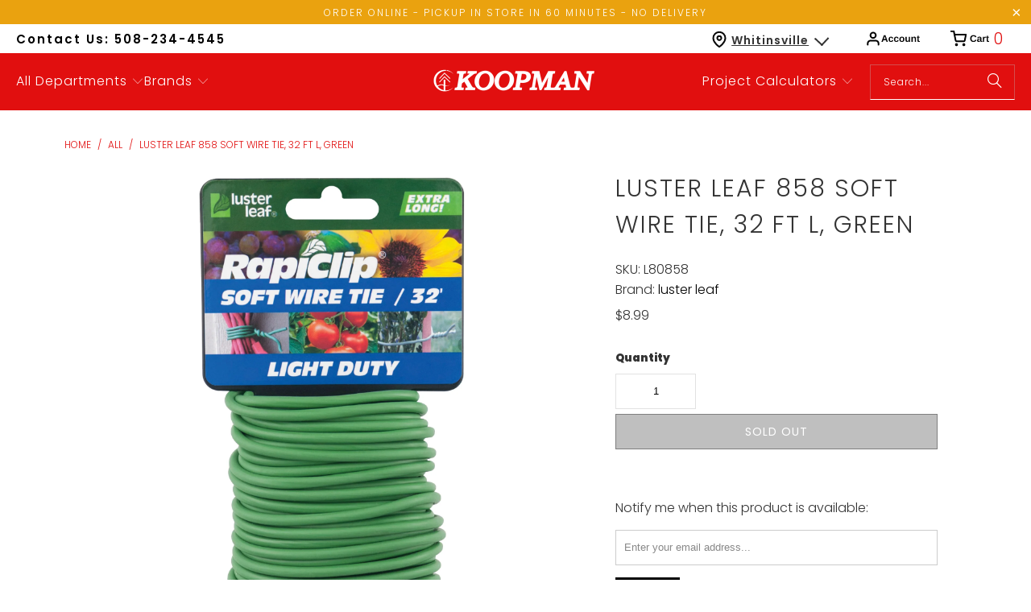

--- FILE ---
content_type: text/html; charset=utf-8
request_url: https://shopkoopman.com/products/luster-leaf-858-soft-wire-tie-32-ft-l-green
body_size: 46256
content:
<!DOCTYPE html>
<html class="no-js no-touch" lang="en">
  <head>
  <script>
    window.Store = window.Store || {};
    window.Store.id = 51959201969;
  </script>
    <meta charset="utf-8">
    <meta http-equiv="cleartype" content="on">
    <meta name="robots" content="index,follow">

    <!-- Mobile Specific Metas -->
    <meta name="HandheldFriendly" content="True">
    <meta name="MobileOptimized" content="320">
    <meta name="viewport" content="width=device-width,initial-scale=1">
    <meta name="theme-color" content="#ffffff">

    
    <title>
      luster leaf 858 Soft Wire Tie, 32 ft L, Green - ShopKoopman
    </title>

    
      <meta name="description" content="luster leaf Light-Duty Soft Wire Tie, Green, 32 ft LProduct DetailsManufacturer: LUSTER LEAF PRODUCTSManufacturer&#39;s Part Number: 858Show me more Garden Wire &amp;amp; Plant TiesProduct Specifications Color Green Length 32 ft Type Light-Duty Product Documents Catalog Click here to download"/>
    

    <link rel="preconnect" href="https://fonts.shopifycdn.com" />
    <link rel="preconnect" href="https://cdn.shopify.com" />
    <link rel="preconnect" href="https://cdn.shopifycloud.com" />

    <link rel="dns-prefetch" href="https://v.shopify.com" />
    <link rel="dns-prefetch" href="https://www.youtube.com" />
    <link rel="dns-prefetch" href="https://vimeo.com" />

    <link href="//shopkoopman.com/cdn/shop/t/54/assets/jquery.min.js?v=147293088974801289311702679102" as="script" rel="preload">

    <!-- Stylesheet for Fancybox library -->
    <link rel="stylesheet" href="//shopkoopman.com/cdn/shop/t/54/assets/fancybox.css?v=19278034316635137701702679102" type="text/css" media="all" defer>

    <!-- Stylesheets for Turbo -->
    <link href="//shopkoopman.com/cdn/shop/t/54/assets/styles.css?v=65285508164589678631759333264" rel="stylesheet" type="text/css" media="all" />

    <!-- Icons -->
    
      <link rel="shortcut icon" type="image/x-icon" href="//shopkoopman.com/cdn/shop/files/favicon_b59c9e32-4b16-4298-9cfe-b92f2a7d8869_180x180.png?v=1739468705">
      <link rel="apple-touch-icon" href="//shopkoopman.com/cdn/shop/files/favicon_b59c9e32-4b16-4298-9cfe-b92f2a7d8869_180x180.png?v=1739468705"/>
      <link rel="apple-touch-icon" sizes="57x57" href="//shopkoopman.com/cdn/shop/files/favicon_b59c9e32-4b16-4298-9cfe-b92f2a7d8869_57x57.png?v=1739468705"/>
      <link rel="apple-touch-icon" sizes="60x60" href="//shopkoopman.com/cdn/shop/files/favicon_b59c9e32-4b16-4298-9cfe-b92f2a7d8869_60x60.png?v=1739468705"/>
      <link rel="apple-touch-icon" sizes="72x72" href="//shopkoopman.com/cdn/shop/files/favicon_b59c9e32-4b16-4298-9cfe-b92f2a7d8869_72x72.png?v=1739468705"/>
      <link rel="apple-touch-icon" sizes="76x76" href="//shopkoopman.com/cdn/shop/files/favicon_b59c9e32-4b16-4298-9cfe-b92f2a7d8869_76x76.png?v=1739468705"/>
      <link rel="apple-touch-icon" sizes="114x114" href="//shopkoopman.com/cdn/shop/files/favicon_b59c9e32-4b16-4298-9cfe-b92f2a7d8869_114x114.png?v=1739468705"/>
      <link rel="apple-touch-icon" sizes="180x180" href="//shopkoopman.com/cdn/shop/files/favicon_b59c9e32-4b16-4298-9cfe-b92f2a7d8869_180x180.png?v=1739468705"/>
      <link rel="apple-touch-icon" sizes="228x228" href="//shopkoopman.com/cdn/shop/files/favicon_b59c9e32-4b16-4298-9cfe-b92f2a7d8869_228x228.png?v=1739468705"/>
    
    <link rel="canonical" href="https://shopkoopman.com/products/luster-leaf-858-soft-wire-tie-32-ft-l-green"/>

    

    

    

    
    <script>
      window.PXUTheme = window.PXUTheme || {};
      window.PXUTheme.version = '9.2.0';
      window.PXUTheme.name = 'Turbo';
    </script>
    


    
<template id="price-ui"><span class="price " data-price></span><span class="compare-at-price" data-compare-at-price></span><span class="unit-pricing" data-unit-pricing></span></template>
    <template id="price-ui-badge"><div class="price-ui-badge__sticker price-ui-badge__sticker--">
    <span class="price-ui-badge__sticker-text" data-badge></span>
  </div></template>
    
    <template id="price-ui__price"><span class="money" data-price></span></template>
    <template id="price-ui__price-range"><span class="price-min" data-price-min><span class="money" data-price></span></span> - <span class="price-max" data-price-max><span class="money" data-price></span></span></template>
    <template id="price-ui__unit-pricing"><span class="unit-quantity" data-unit-quantity></span> | <span class="unit-price" data-unit-price><span class="money" data-price></span></span> / <span class="unit-measurement" data-unit-measurement></span></template>
    <template id="price-ui-badge__percent-savings-range">Save up to <span data-price-percent></span>%</template>
    <template id="price-ui-badge__percent-savings">Save <span data-price-percent></span>%</template>
    <template id="price-ui-badge__price-savings-range">Save up to <span class="money" data-price></span></template>
    <template id="price-ui-badge__price-savings">Save <span class="money" data-price></span></template>
    <template id="price-ui-badge__on-sale">Sale</template>
    <template id="price-ui-badge__sold-out">Sold out</template>
    <template id="price-ui-badge__in-stock">In stock</template>
    


    <script>
      
window.PXUTheme = window.PXUTheme || {};


window.PXUTheme.theme_settings = {};
window.PXUTheme.currency = {};
window.PXUTheme.routes = window.PXUTheme.routes || {};


window.PXUTheme.theme_settings.display_tos_checkbox = false;
window.PXUTheme.theme_settings.go_to_checkout = false;
window.PXUTheme.theme_settings.cart_action = "ajax";
window.PXUTheme.theme_settings.cart_shipping_calculator = false;


window.PXUTheme.theme_settings.collection_swatches = false;
window.PXUTheme.theme_settings.collection_secondary_image = false;


window.PXUTheme.currency.show_multiple_currencies = false;
window.PXUTheme.currency.shop_currency = "USD";
window.PXUTheme.currency.default_currency = "USD";
window.PXUTheme.currency.display_format = "money_format";
window.PXUTheme.currency.money_format = "${{amount}}";
window.PXUTheme.currency.money_format_no_currency = "${{amount}}";
window.PXUTheme.currency.money_format_currency = "${{amount}} USD";
window.PXUTheme.currency.native_multi_currency = false;
window.PXUTheme.currency.iso_code = "USD";
window.PXUTheme.currency.symbol = "$";


window.PXUTheme.theme_settings.display_inventory_left = true;
window.PXUTheme.theme_settings.inventory_threshold = 10;
window.PXUTheme.theme_settings.limit_quantity = true;


window.PXUTheme.theme_settings.menu_position = "inline";


window.PXUTheme.theme_settings.newsletter_popup = false;
window.PXUTheme.theme_settings.newsletter_popup_days = "7";
window.PXUTheme.theme_settings.newsletter_popup_mobile = true;
window.PXUTheme.theme_settings.newsletter_popup_seconds = 8;


window.PXUTheme.theme_settings.pagination_type = "basic_pagination";


window.PXUTheme.theme_settings.enable_shopify_collection_badges = true;
window.PXUTheme.theme_settings.quick_shop_thumbnail_position = "bottom-thumbnails";
window.PXUTheme.theme_settings.product_form_style = "select";
window.PXUTheme.theme_settings.sale_banner_enabled = false;
window.PXUTheme.theme_settings.display_savings = true;
window.PXUTheme.theme_settings.display_sold_out_price = true;
window.PXUTheme.theme_settings.free_text = "Free";
window.PXUTheme.theme_settings.video_looping = false;
window.PXUTheme.theme_settings.quick_shop_style = "inline";
window.PXUTheme.theme_settings.hover_enabled = false;


window.PXUTheme.routes.cart_url = "/cart";
window.PXUTheme.routes.cart_update_url = "/cart/update";
window.PXUTheme.routes.root_url = "/";
window.PXUTheme.routes.search_url = "/search";
window.PXUTheme.routes.all_products_collection_url = "/collections/all";
window.PXUTheme.routes.product_recommendations_url = "/recommendations/products";
window.PXUTheme.routes.predictive_search_url = "/search/suggest";


window.PXUTheme.theme_settings.image_loading_style = "blur-up";


window.PXUTheme.theme_settings.enable_autocomplete = true;


window.PXUTheme.theme_settings.page_dots_enabled = false;
window.PXUTheme.theme_settings.slideshow_arrow_size = "light";


window.PXUTheme.theme_settings.quick_shop_enabled = true;


window.PXUTheme.translation = {};


window.PXUTheme.translation.agree_to_terms_warning = "You must agree with the terms and conditions to checkout.";
window.PXUTheme.translation.one_item_left = "item left";
window.PXUTheme.translation.items_left_text = "items left";
window.PXUTheme.translation.cart_savings_text = "Total Savings";
window.PXUTheme.translation.cart_discount_text = "Discount";
window.PXUTheme.translation.cart_subtotal_text = "Subtotal";
window.PXUTheme.translation.cart_remove_text = "Remove";
window.PXUTheme.translation.cart_free_text = "Free";


window.PXUTheme.translation.newsletter_success_text = "Thank you for joining our mailing list!";


window.PXUTheme.translation.notify_email = "Enter your email address...";
window.PXUTheme.translation.notify_email_value = "Translation missing: en.contact.fields.email";
window.PXUTheme.translation.notify_email_send = "Send";
window.PXUTheme.translation.notify_message_first = "Please notify me when ";
window.PXUTheme.translation.notify_message_last = " becomes available - ";
window.PXUTheme.translation.notify_success_text = "Thanks! We will notify you when this product becomes available!";


window.PXUTheme.translation.add_to_cart = "Add to Cart";
window.PXUTheme.translation.coming_soon_text = "Coming Soon";
window.PXUTheme.translation.sold_out_text = "Sold Out";
window.PXUTheme.translation.sale_text = "Sale";
window.PXUTheme.translation.savings_text = "You Save";
window.PXUTheme.translation.from_text = "from";
window.PXUTheme.translation.new_text = "New";
window.PXUTheme.translation.pre_order_text = "Pre-Order";
window.PXUTheme.translation.unavailable_text = "Unavailable";


window.PXUTheme.translation.all_results = "View all results";
window.PXUTheme.translation.no_results = "Sorry, no results!";


window.PXUTheme.media_queries = {};
window.PXUTheme.media_queries.small = window.matchMedia( "(max-width: 480px)" );
window.PXUTheme.media_queries.medium = window.matchMedia( "(max-width: 798px)" );
window.PXUTheme.media_queries.large = window.matchMedia( "(min-width: 799px)" );
window.PXUTheme.media_queries.larger = window.matchMedia( "(min-width: 960px)" );
window.PXUTheme.media_queries.xlarge = window.matchMedia( "(min-width: 1200px)" );
window.PXUTheme.media_queries.ie10 = window.matchMedia( "all and (-ms-high-contrast: none), (-ms-high-contrast: active)" );
window.PXUTheme.media_queries.tablet = window.matchMedia( "only screen and (min-width: 799px) and (max-width: 1024px)" );
window.PXUTheme.media_queries.mobile_and_tablet = window.matchMedia( "(max-width: 1024px)" );
    </script>

    

    
      <script src="//shopkoopman.com/cdn/shop/t/54/assets/instantclick.min.js?v=20092422000980684151702679102" data-no-instant defer></script>

      <script data-no-instant>
        window.addEventListener('DOMContentLoaded', function() {

          function inIframe() {
            try {
              return window.self !== window.top;
            } catch (e) {
              return true;
            }
          }

          if (!inIframe()){
            InstantClick.on('change', function() {

              $('head script[src*="shopify"]').each(function() {
                var script = document.createElement('script');
                script.type = 'text/javascript';
                script.src = $(this).attr('src');

                $('body').append(script);
              });

              $('body').removeClass('fancybox-active');
              $.fancybox.destroy();

              InstantClick.init();

            });
          }
        });
      </script>
    

    <script>
      
    </script>
    
    <script src="https://code.jquery.com/jquery-3.7.0.min.js" integrity="sha256-2Pmvv0kuTBOenSvLm6bvfBSSHrUJ+3A7x6P5Ebd07/g=" crossorigin="anonymous"></script>
    
    <script>window.performance && window.performance.mark && window.performance.mark('shopify.content_for_header.start');</script><meta name="google-site-verification" content="GAs-qH-4IiD3E_EoWMhkNxEMl76tAODbuaph2Wz0_q8">
<meta name="facebook-domain-verification" content="dym18g1w0yzowzi750xwo16lr4vttj">
<meta id="shopify-digital-wallet" name="shopify-digital-wallet" content="/51959201969/digital_wallets/dialog">
<meta name="shopify-checkout-api-token" content="1ff6b54a2625622e0bca58913c1e6854">
<link rel="alternate" type="application/json+oembed" href="https://shopkoopman.com/products/luster-leaf-858-soft-wire-tie-32-ft-l-green.oembed">
<script async="async" src="/checkouts/internal/preloads.js?locale=en-US"></script>
<link rel="preconnect" href="https://shop.app" crossorigin="anonymous">
<script async="async" src="https://shop.app/checkouts/internal/preloads.js?locale=en-US&shop_id=51959201969" crossorigin="anonymous"></script>
<script id="apple-pay-shop-capabilities" type="application/json">{"shopId":51959201969,"countryCode":"US","currencyCode":"USD","merchantCapabilities":["supports3DS"],"merchantId":"gid:\/\/shopify\/Shop\/51959201969","merchantName":"ShopKoopman","requiredBillingContactFields":["postalAddress","email","phone"],"requiredShippingContactFields":["postalAddress","email","phone"],"shippingType":"shipping","supportedNetworks":["visa","masterCard","amex","discover","elo","jcb"],"total":{"type":"pending","label":"ShopKoopman","amount":"1.00"},"shopifyPaymentsEnabled":true,"supportsSubscriptions":true}</script>
<script id="shopify-features" type="application/json">{"accessToken":"1ff6b54a2625622e0bca58913c1e6854","betas":["rich-media-storefront-analytics"],"domain":"shopkoopman.com","predictiveSearch":true,"shopId":51959201969,"locale":"en"}</script>
<script>var Shopify = Shopify || {};
Shopify.shop = "koopmanlumber.myshopify.com";
Shopify.locale = "en";
Shopify.currency = {"active":"USD","rate":"1.0"};
Shopify.country = "US";
Shopify.theme = {"name":"Koopman [Development]","id":133832900785,"schema_name":"Turbo","schema_version":"9.2.0","theme_store_id":null,"role":"main"};
Shopify.theme.handle = "null";
Shopify.theme.style = {"id":null,"handle":null};
Shopify.cdnHost = "shopkoopman.com/cdn";
Shopify.routes = Shopify.routes || {};
Shopify.routes.root = "/";</script>
<script type="module">!function(o){(o.Shopify=o.Shopify||{}).modules=!0}(window);</script>
<script>!function(o){function n(){var o=[];function n(){o.push(Array.prototype.slice.apply(arguments))}return n.q=o,n}var t=o.Shopify=o.Shopify||{};t.loadFeatures=n(),t.autoloadFeatures=n()}(window);</script>
<script>
  window.ShopifyPay = window.ShopifyPay || {};
  window.ShopifyPay.apiHost = "shop.app\/pay";
  window.ShopifyPay.redirectState = null;
</script>
<script id="shop-js-analytics" type="application/json">{"pageType":"product"}</script>
<script defer="defer" async type="module" src="//shopkoopman.com/cdn/shopifycloud/shop-js/modules/v2/client.init-shop-cart-sync_C5BV16lS.en.esm.js"></script>
<script defer="defer" async type="module" src="//shopkoopman.com/cdn/shopifycloud/shop-js/modules/v2/chunk.common_CygWptCX.esm.js"></script>
<script type="module">
  await import("//shopkoopman.com/cdn/shopifycloud/shop-js/modules/v2/client.init-shop-cart-sync_C5BV16lS.en.esm.js");
await import("//shopkoopman.com/cdn/shopifycloud/shop-js/modules/v2/chunk.common_CygWptCX.esm.js");

  window.Shopify.SignInWithShop?.initShopCartSync?.({"fedCMEnabled":true,"windoidEnabled":true});

</script>
<script defer="defer" async type="module" src="//shopkoopman.com/cdn/shopifycloud/shop-js/modules/v2/client.payment-terms_CZxnsJam.en.esm.js"></script>
<script defer="defer" async type="module" src="//shopkoopman.com/cdn/shopifycloud/shop-js/modules/v2/chunk.common_CygWptCX.esm.js"></script>
<script defer="defer" async type="module" src="//shopkoopman.com/cdn/shopifycloud/shop-js/modules/v2/chunk.modal_D71HUcav.esm.js"></script>
<script type="module">
  await import("//shopkoopman.com/cdn/shopifycloud/shop-js/modules/v2/client.payment-terms_CZxnsJam.en.esm.js");
await import("//shopkoopman.com/cdn/shopifycloud/shop-js/modules/v2/chunk.common_CygWptCX.esm.js");
await import("//shopkoopman.com/cdn/shopifycloud/shop-js/modules/v2/chunk.modal_D71HUcav.esm.js");

  
</script>
<script>
  window.Shopify = window.Shopify || {};
  if (!window.Shopify.featureAssets) window.Shopify.featureAssets = {};
  window.Shopify.featureAssets['shop-js'] = {"shop-cart-sync":["modules/v2/client.shop-cart-sync_ZFArdW7E.en.esm.js","modules/v2/chunk.common_CygWptCX.esm.js"],"init-fed-cm":["modules/v2/client.init-fed-cm_CmiC4vf6.en.esm.js","modules/v2/chunk.common_CygWptCX.esm.js"],"shop-button":["modules/v2/client.shop-button_tlx5R9nI.en.esm.js","modules/v2/chunk.common_CygWptCX.esm.js"],"shop-cash-offers":["modules/v2/client.shop-cash-offers_DOA2yAJr.en.esm.js","modules/v2/chunk.common_CygWptCX.esm.js","modules/v2/chunk.modal_D71HUcav.esm.js"],"init-windoid":["modules/v2/client.init-windoid_sURxWdc1.en.esm.js","modules/v2/chunk.common_CygWptCX.esm.js"],"shop-toast-manager":["modules/v2/client.shop-toast-manager_ClPi3nE9.en.esm.js","modules/v2/chunk.common_CygWptCX.esm.js"],"init-shop-email-lookup-coordinator":["modules/v2/client.init-shop-email-lookup-coordinator_B8hsDcYM.en.esm.js","modules/v2/chunk.common_CygWptCX.esm.js"],"init-shop-cart-sync":["modules/v2/client.init-shop-cart-sync_C5BV16lS.en.esm.js","modules/v2/chunk.common_CygWptCX.esm.js"],"avatar":["modules/v2/client.avatar_BTnouDA3.en.esm.js"],"pay-button":["modules/v2/client.pay-button_FdsNuTd3.en.esm.js","modules/v2/chunk.common_CygWptCX.esm.js"],"init-customer-accounts":["modules/v2/client.init-customer-accounts_DxDtT_ad.en.esm.js","modules/v2/client.shop-login-button_C5VAVYt1.en.esm.js","modules/v2/chunk.common_CygWptCX.esm.js","modules/v2/chunk.modal_D71HUcav.esm.js"],"init-shop-for-new-customer-accounts":["modules/v2/client.init-shop-for-new-customer-accounts_ChsxoAhi.en.esm.js","modules/v2/client.shop-login-button_C5VAVYt1.en.esm.js","modules/v2/chunk.common_CygWptCX.esm.js","modules/v2/chunk.modal_D71HUcav.esm.js"],"shop-login-button":["modules/v2/client.shop-login-button_C5VAVYt1.en.esm.js","modules/v2/chunk.common_CygWptCX.esm.js","modules/v2/chunk.modal_D71HUcav.esm.js"],"init-customer-accounts-sign-up":["modules/v2/client.init-customer-accounts-sign-up_CPSyQ0Tj.en.esm.js","modules/v2/client.shop-login-button_C5VAVYt1.en.esm.js","modules/v2/chunk.common_CygWptCX.esm.js","modules/v2/chunk.modal_D71HUcav.esm.js"],"shop-follow-button":["modules/v2/client.shop-follow-button_Cva4Ekp9.en.esm.js","modules/v2/chunk.common_CygWptCX.esm.js","modules/v2/chunk.modal_D71HUcav.esm.js"],"checkout-modal":["modules/v2/client.checkout-modal_BPM8l0SH.en.esm.js","modules/v2/chunk.common_CygWptCX.esm.js","modules/v2/chunk.modal_D71HUcav.esm.js"],"lead-capture":["modules/v2/client.lead-capture_Bi8yE_yS.en.esm.js","modules/v2/chunk.common_CygWptCX.esm.js","modules/v2/chunk.modal_D71HUcav.esm.js"],"shop-login":["modules/v2/client.shop-login_D6lNrXab.en.esm.js","modules/v2/chunk.common_CygWptCX.esm.js","modules/v2/chunk.modal_D71HUcav.esm.js"],"payment-terms":["modules/v2/client.payment-terms_CZxnsJam.en.esm.js","modules/v2/chunk.common_CygWptCX.esm.js","modules/v2/chunk.modal_D71HUcav.esm.js"]};
</script>
<script>(function() {
  var isLoaded = false;
  function asyncLoad() {
    if (isLoaded) return;
    isLoaded = true;
    var urls = ["https:\/\/cdn.shopify.com\/s\/files\/1\/0519\/5920\/1969\/t\/1\/assets\/verify-meteor-menu.js?meteor_tier=premium\u0026shop=koopmanlumber.myshopify.com","\/\/swymv3free-01.azureedge.net\/code\/swym-shopify.js?shop=koopmanlumber.myshopify.com","https:\/\/d23dclunsivw3h.cloudfront.net\/redirect-app.js?shop=koopmanlumber.myshopify.com","\/\/cdn.shopify.com\/s\/files\/1\/0257\/0108\/9360\/t\/85\/assets\/usf-license.js?shop=koopmanlumber.myshopify.com","https:\/\/cdn.recapture.io\/sdk\/v1\/shopify-recapture.min.js?api_key=uo6wkmae\u0026shop=koopmanlumber.myshopify.com","\/\/cdn.shopify.com\/proxy\/e7e5a8371e3cb55e60d3b2fef81ee2dca45d8b0e2b5454a104b62f801aef1488\/bingshoppingtool-t2app-prod.trafficmanager.net\/uet\/tracking_script?shop=koopmanlumber.myshopify.com\u0026sp-cache-control=cHVibGljLCBtYXgtYWdlPTkwMA","https:\/\/geostock.nyc3.digitaloceanspaces.com\/js\/inventoryLocation.js?shop=koopmanlumber.myshopify.com","https:\/\/cdn.roseperl.com\/storelocator-prod\/setting\/koopmanlumber-1750211372.js?shop=koopmanlumber.myshopify.com","https:\/\/cdn.roseperl.com\/storelocator-prod\/wtb\/koopmanlumber-1750211373.js?shop=koopmanlumber.myshopify.com","https:\/\/cdn.roseperl.com\/storelocator-prod\/stockist-form\/koopmanlumber-1750211374.js?shop=koopmanlumber.myshopify.com","https:\/\/api-na1.hubapi.com\/scriptloader\/v1\/6864832.js?shop=koopmanlumber.myshopify.com"];
    for (var i = 0; i < urls.length; i++) {
      var s = document.createElement('script');
      s.type = 'text/javascript';
      s.async = true;
      s.src = urls[i];
      var x = document.getElementsByTagName('script')[0];
      x.parentNode.insertBefore(s, x);
    }
  };
  if(window.attachEvent) {
    window.attachEvent('onload', asyncLoad);
  } else {
    window.addEventListener('load', asyncLoad, false);
  }
})();</script>
<script id="__st">var __st={"a":51959201969,"offset":-18000,"reqid":"56df92b2-cef2-4fd7-8045-dcbca2c60cc0-1768839809","pageurl":"shopkoopman.com\/products\/luster-leaf-858-soft-wire-tie-32-ft-l-green","u":"3a5de943d0bf","p":"product","rtyp":"product","rid":6601495380145};</script>
<script>window.ShopifyPaypalV4VisibilityTracking = true;</script>
<script id="captcha-bootstrap">!function(){'use strict';const t='contact',e='account',n='new_comment',o=[[t,t],['blogs',n],['comments',n],[t,'customer']],c=[[e,'customer_login'],[e,'guest_login'],[e,'recover_customer_password'],[e,'create_customer']],r=t=>t.map((([t,e])=>`form[action*='/${t}']:not([data-nocaptcha='true']) input[name='form_type'][value='${e}']`)).join(','),a=t=>()=>t?[...document.querySelectorAll(t)].map((t=>t.form)):[];function s(){const t=[...o],e=r(t);return a(e)}const i='password',u='form_key',d=['recaptcha-v3-token','g-recaptcha-response','h-captcha-response',i],f=()=>{try{return window.sessionStorage}catch{return}},m='__shopify_v',_=t=>t.elements[u];function p(t,e,n=!1){try{const o=window.sessionStorage,c=JSON.parse(o.getItem(e)),{data:r}=function(t){const{data:e,action:n}=t;return t[m]||n?{data:e,action:n}:{data:t,action:n}}(c);for(const[e,n]of Object.entries(r))t.elements[e]&&(t.elements[e].value=n);n&&o.removeItem(e)}catch(o){console.error('form repopulation failed',{error:o})}}const l='form_type',E='cptcha';function T(t){t.dataset[E]=!0}const w=window,h=w.document,L='Shopify',v='ce_forms',y='captcha';let A=!1;((t,e)=>{const n=(g='f06e6c50-85a8-45c8-87d0-21a2b65856fe',I='https://cdn.shopify.com/shopifycloud/storefront-forms-hcaptcha/ce_storefront_forms_captcha_hcaptcha.v1.5.2.iife.js',D={infoText:'Protected by hCaptcha',privacyText:'Privacy',termsText:'Terms'},(t,e,n)=>{const o=w[L][v],c=o.bindForm;if(c)return c(t,g,e,D).then(n);var r;o.q.push([[t,g,e,D],n]),r=I,A||(h.body.append(Object.assign(h.createElement('script'),{id:'captcha-provider',async:!0,src:r})),A=!0)});var g,I,D;w[L]=w[L]||{},w[L][v]=w[L][v]||{},w[L][v].q=[],w[L][y]=w[L][y]||{},w[L][y].protect=function(t,e){n(t,void 0,e),T(t)},Object.freeze(w[L][y]),function(t,e,n,w,h,L){const[v,y,A,g]=function(t,e,n){const i=e?o:[],u=t?c:[],d=[...i,...u],f=r(d),m=r(i),_=r(d.filter((([t,e])=>n.includes(e))));return[a(f),a(m),a(_),s()]}(w,h,L),I=t=>{const e=t.target;return e instanceof HTMLFormElement?e:e&&e.form},D=t=>v().includes(t);t.addEventListener('submit',(t=>{const e=I(t);if(!e)return;const n=D(e)&&!e.dataset.hcaptchaBound&&!e.dataset.recaptchaBound,o=_(e),c=g().includes(e)&&(!o||!o.value);(n||c)&&t.preventDefault(),c&&!n&&(function(t){try{if(!f())return;!function(t){const e=f();if(!e)return;const n=_(t);if(!n)return;const o=n.value;o&&e.removeItem(o)}(t);const e=Array.from(Array(32),(()=>Math.random().toString(36)[2])).join('');!function(t,e){_(t)||t.append(Object.assign(document.createElement('input'),{type:'hidden',name:u})),t.elements[u].value=e}(t,e),function(t,e){const n=f();if(!n)return;const o=[...t.querySelectorAll(`input[type='${i}']`)].map((({name:t})=>t)),c=[...d,...o],r={};for(const[a,s]of new FormData(t).entries())c.includes(a)||(r[a]=s);n.setItem(e,JSON.stringify({[m]:1,action:t.action,data:r}))}(t,e)}catch(e){console.error('failed to persist form',e)}}(e),e.submit())}));const S=(t,e)=>{t&&!t.dataset[E]&&(n(t,e.some((e=>e===t))),T(t))};for(const o of['focusin','change'])t.addEventListener(o,(t=>{const e=I(t);D(e)&&S(e,y())}));const B=e.get('form_key'),M=e.get(l),P=B&&M;t.addEventListener('DOMContentLoaded',(()=>{const t=y();if(P)for(const e of t)e.elements[l].value===M&&p(e,B);[...new Set([...A(),...v().filter((t=>'true'===t.dataset.shopifyCaptcha))])].forEach((e=>S(e,t)))}))}(h,new URLSearchParams(w.location.search),n,t,e,['guest_login'])})(!0,!0)}();</script>
<script integrity="sha256-4kQ18oKyAcykRKYeNunJcIwy7WH5gtpwJnB7kiuLZ1E=" data-source-attribution="shopify.loadfeatures" defer="defer" src="//shopkoopman.com/cdn/shopifycloud/storefront/assets/storefront/load_feature-a0a9edcb.js" crossorigin="anonymous"></script>
<script crossorigin="anonymous" defer="defer" src="//shopkoopman.com/cdn/shopifycloud/storefront/assets/shopify_pay/storefront-65b4c6d7.js?v=20250812"></script>
<script data-source-attribution="shopify.dynamic_checkout.dynamic.init">var Shopify=Shopify||{};Shopify.PaymentButton=Shopify.PaymentButton||{isStorefrontPortableWallets:!0,init:function(){window.Shopify.PaymentButton.init=function(){};var t=document.createElement("script");t.src="https://shopkoopman.com/cdn/shopifycloud/portable-wallets/latest/portable-wallets.en.js",t.type="module",document.head.appendChild(t)}};
</script>
<script data-source-attribution="shopify.dynamic_checkout.buyer_consent">
  function portableWalletsHideBuyerConsent(e){var t=document.getElementById("shopify-buyer-consent"),n=document.getElementById("shopify-subscription-policy-button");t&&n&&(t.classList.add("hidden"),t.setAttribute("aria-hidden","true"),n.removeEventListener("click",e))}function portableWalletsShowBuyerConsent(e){var t=document.getElementById("shopify-buyer-consent"),n=document.getElementById("shopify-subscription-policy-button");t&&n&&(t.classList.remove("hidden"),t.removeAttribute("aria-hidden"),n.addEventListener("click",e))}window.Shopify?.PaymentButton&&(window.Shopify.PaymentButton.hideBuyerConsent=portableWalletsHideBuyerConsent,window.Shopify.PaymentButton.showBuyerConsent=portableWalletsShowBuyerConsent);
</script>
<script data-source-attribution="shopify.dynamic_checkout.cart.bootstrap">document.addEventListener("DOMContentLoaded",(function(){function t(){return document.querySelector("shopify-accelerated-checkout-cart, shopify-accelerated-checkout")}if(t())Shopify.PaymentButton.init();else{new MutationObserver((function(e,n){t()&&(Shopify.PaymentButton.init(),n.disconnect())})).observe(document.body,{childList:!0,subtree:!0})}}));
</script>
<link id="shopify-accelerated-checkout-styles" rel="stylesheet" media="screen" href="https://shopkoopman.com/cdn/shopifycloud/portable-wallets/latest/accelerated-checkout-backwards-compat.css" crossorigin="anonymous">
<style id="shopify-accelerated-checkout-cart">
        #shopify-buyer-consent {
  margin-top: 1em;
  display: inline-block;
  width: 100%;
}

#shopify-buyer-consent.hidden {
  display: none;
}

#shopify-subscription-policy-button {
  background: none;
  border: none;
  padding: 0;
  text-decoration: underline;
  font-size: inherit;
  cursor: pointer;
}

#shopify-subscription-policy-button::before {
  box-shadow: none;
}

      </style>

<script>window.performance && window.performance.mark && window.performance.mark('shopify.content_for_header.end');</script>

    

<meta name="author" content="ShopKoopman">
<meta property="og:url" content="https://shopkoopman.com/products/luster-leaf-858-soft-wire-tie-32-ft-l-green">
<meta property="og:site_name" content="ShopKoopman">




  <meta property="og:type" content="product">
  <meta property="og:title" content="luster leaf 858 Soft Wire Tie, 32 ft L, Green">
  
    
      <meta property="og:image" content="https://shopkoopman.com/cdn/shop/products/1903157_600x.jpg?v=1680642692">
      <meta property="og:image:secure_url" content="https://shopkoopman.com/cdn/shop/products/1903157_600x.jpg?v=1680642692">
      
      <meta property="og:image:width" content="2000">
      <meta property="og:image:height" content="2000">
    
  
  <meta property="product:price:amount" content="8.99">
  <meta property="product:price:currency" content="USD">



  <meta property="og:description" content="luster leaf Light-Duty Soft Wire Tie, Green, 32 ft LProduct DetailsManufacturer: LUSTER LEAF PRODUCTSManufacturer&#39;s Part Number: 858Show me more Garden Wire &amp;amp; Plant TiesProduct Specifications Color Green Length 32 ft Type Light-Duty Product Documents Catalog Click here to download">




<meta name="twitter:card" content="summary">

  <meta name="twitter:title" content="luster leaf 858 Soft Wire Tie, 32 ft L, Green">
  <meta name="twitter:description" content="luster leaf Light-Duty Soft Wire Tie, Green, 32 ft LProduct DetailsManufacturer: LUSTER LEAF PRODUCTSManufacturer&#39;s Part Number: 858Show me more Garden Wire &amp;amp; Plant TiesProduct Specifications

Color
Green 


Length
32 ft


Type
Light-Duty 

Product Documents
Catalog
Click here to download
">
  <meta name="twitter:image" content="https://shopkoopman.com/cdn/shop/products/1903157_240x.jpg?v=1680642692">
  <meta name="twitter:image:width" content="240">
  <meta name="twitter:image:height" content="240">
  <meta name="twitter:image:alt" content="luster leaf 858 Soft Wire Tie, 32 ft L, Green">



    
    
  <link href="https://monorail-edge.shopifysvc.com" rel="dns-prefetch">
<script>(function(){if ("sendBeacon" in navigator && "performance" in window) {try {var session_token_from_headers = performance.getEntriesByType('navigation')[0].serverTiming.find(x => x.name == '_s').description;} catch {var session_token_from_headers = undefined;}var session_cookie_matches = document.cookie.match(/_shopify_s=([^;]*)/);var session_token_from_cookie = session_cookie_matches && session_cookie_matches.length === 2 ? session_cookie_matches[1] : "";var session_token = session_token_from_headers || session_token_from_cookie || "";function handle_abandonment_event(e) {var entries = performance.getEntries().filter(function(entry) {return /monorail-edge.shopifysvc.com/.test(entry.name);});if (!window.abandonment_tracked && entries.length === 0) {window.abandonment_tracked = true;var currentMs = Date.now();var navigation_start = performance.timing.navigationStart;var payload = {shop_id: 51959201969,url: window.location.href,navigation_start,duration: currentMs - navigation_start,session_token,page_type: "product"};window.navigator.sendBeacon("https://monorail-edge.shopifysvc.com/v1/produce", JSON.stringify({schema_id: "online_store_buyer_site_abandonment/1.1",payload: payload,metadata: {event_created_at_ms: currentMs,event_sent_at_ms: currentMs}}));}}window.addEventListener('pagehide', handle_abandonment_event);}}());</script>
<script id="web-pixels-manager-setup">(function e(e,d,r,n,o){if(void 0===o&&(o={}),!Boolean(null===(a=null===(i=window.Shopify)||void 0===i?void 0:i.analytics)||void 0===a?void 0:a.replayQueue)){var i,a;window.Shopify=window.Shopify||{};var t=window.Shopify;t.analytics=t.analytics||{};var s=t.analytics;s.replayQueue=[],s.publish=function(e,d,r){return s.replayQueue.push([e,d,r]),!0};try{self.performance.mark("wpm:start")}catch(e){}var l=function(){var e={modern:/Edge?\/(1{2}[4-9]|1[2-9]\d|[2-9]\d{2}|\d{4,})\.\d+(\.\d+|)|Firefox\/(1{2}[4-9]|1[2-9]\d|[2-9]\d{2}|\d{4,})\.\d+(\.\d+|)|Chrom(ium|e)\/(9{2}|\d{3,})\.\d+(\.\d+|)|(Maci|X1{2}).+ Version\/(15\.\d+|(1[6-9]|[2-9]\d|\d{3,})\.\d+)([,.]\d+|)( \(\w+\)|)( Mobile\/\w+|) Safari\/|Chrome.+OPR\/(9{2}|\d{3,})\.\d+\.\d+|(CPU[ +]OS|iPhone[ +]OS|CPU[ +]iPhone|CPU IPhone OS|CPU iPad OS)[ +]+(15[._]\d+|(1[6-9]|[2-9]\d|\d{3,})[._]\d+)([._]\d+|)|Android:?[ /-](13[3-9]|1[4-9]\d|[2-9]\d{2}|\d{4,})(\.\d+|)(\.\d+|)|Android.+Firefox\/(13[5-9]|1[4-9]\d|[2-9]\d{2}|\d{4,})\.\d+(\.\d+|)|Android.+Chrom(ium|e)\/(13[3-9]|1[4-9]\d|[2-9]\d{2}|\d{4,})\.\d+(\.\d+|)|SamsungBrowser\/([2-9]\d|\d{3,})\.\d+/,legacy:/Edge?\/(1[6-9]|[2-9]\d|\d{3,})\.\d+(\.\d+|)|Firefox\/(5[4-9]|[6-9]\d|\d{3,})\.\d+(\.\d+|)|Chrom(ium|e)\/(5[1-9]|[6-9]\d|\d{3,})\.\d+(\.\d+|)([\d.]+$|.*Safari\/(?![\d.]+ Edge\/[\d.]+$))|(Maci|X1{2}).+ Version\/(10\.\d+|(1[1-9]|[2-9]\d|\d{3,})\.\d+)([,.]\d+|)( \(\w+\)|)( Mobile\/\w+|) Safari\/|Chrome.+OPR\/(3[89]|[4-9]\d|\d{3,})\.\d+\.\d+|(CPU[ +]OS|iPhone[ +]OS|CPU[ +]iPhone|CPU IPhone OS|CPU iPad OS)[ +]+(10[._]\d+|(1[1-9]|[2-9]\d|\d{3,})[._]\d+)([._]\d+|)|Android:?[ /-](13[3-9]|1[4-9]\d|[2-9]\d{2}|\d{4,})(\.\d+|)(\.\d+|)|Mobile Safari.+OPR\/([89]\d|\d{3,})\.\d+\.\d+|Android.+Firefox\/(13[5-9]|1[4-9]\d|[2-9]\d{2}|\d{4,})\.\d+(\.\d+|)|Android.+Chrom(ium|e)\/(13[3-9]|1[4-9]\d|[2-9]\d{2}|\d{4,})\.\d+(\.\d+|)|Android.+(UC? ?Browser|UCWEB|U3)[ /]?(15\.([5-9]|\d{2,})|(1[6-9]|[2-9]\d|\d{3,})\.\d+)\.\d+|SamsungBrowser\/(5\.\d+|([6-9]|\d{2,})\.\d+)|Android.+MQ{2}Browser\/(14(\.(9|\d{2,})|)|(1[5-9]|[2-9]\d|\d{3,})(\.\d+|))(\.\d+|)|K[Aa][Ii]OS\/(3\.\d+|([4-9]|\d{2,})\.\d+)(\.\d+|)/},d=e.modern,r=e.legacy,n=navigator.userAgent;return n.match(d)?"modern":n.match(r)?"legacy":"unknown"}(),u="modern"===l?"modern":"legacy",c=(null!=n?n:{modern:"",legacy:""})[u],f=function(e){return[e.baseUrl,"/wpm","/b",e.hashVersion,"modern"===e.buildTarget?"m":"l",".js"].join("")}({baseUrl:d,hashVersion:r,buildTarget:u}),m=function(e){var d=e.version,r=e.bundleTarget,n=e.surface,o=e.pageUrl,i=e.monorailEndpoint;return{emit:function(e){var a=e.status,t=e.errorMsg,s=(new Date).getTime(),l=JSON.stringify({metadata:{event_sent_at_ms:s},events:[{schema_id:"web_pixels_manager_load/3.1",payload:{version:d,bundle_target:r,page_url:o,status:a,surface:n,error_msg:t},metadata:{event_created_at_ms:s}}]});if(!i)return console&&console.warn&&console.warn("[Web Pixels Manager] No Monorail endpoint provided, skipping logging."),!1;try{return self.navigator.sendBeacon.bind(self.navigator)(i,l)}catch(e){}var u=new XMLHttpRequest;try{return u.open("POST",i,!0),u.setRequestHeader("Content-Type","text/plain"),u.send(l),!0}catch(e){return console&&console.warn&&console.warn("[Web Pixels Manager] Got an unhandled error while logging to Monorail."),!1}}}}({version:r,bundleTarget:l,surface:e.surface,pageUrl:self.location.href,monorailEndpoint:e.monorailEndpoint});try{o.browserTarget=l,function(e){var d=e.src,r=e.async,n=void 0===r||r,o=e.onload,i=e.onerror,a=e.sri,t=e.scriptDataAttributes,s=void 0===t?{}:t,l=document.createElement("script"),u=document.querySelector("head"),c=document.querySelector("body");if(l.async=n,l.src=d,a&&(l.integrity=a,l.crossOrigin="anonymous"),s)for(var f in s)if(Object.prototype.hasOwnProperty.call(s,f))try{l.dataset[f]=s[f]}catch(e){}if(o&&l.addEventListener("load",o),i&&l.addEventListener("error",i),u)u.appendChild(l);else{if(!c)throw new Error("Did not find a head or body element to append the script");c.appendChild(l)}}({src:f,async:!0,onload:function(){if(!function(){var e,d;return Boolean(null===(d=null===(e=window.Shopify)||void 0===e?void 0:e.analytics)||void 0===d?void 0:d.initialized)}()){var d=window.webPixelsManager.init(e)||void 0;if(d){var r=window.Shopify.analytics;r.replayQueue.forEach((function(e){var r=e[0],n=e[1],o=e[2];d.publishCustomEvent(r,n,o)})),r.replayQueue=[],r.publish=d.publishCustomEvent,r.visitor=d.visitor,r.initialized=!0}}},onerror:function(){return m.emit({status:"failed",errorMsg:"".concat(f," has failed to load")})},sri:function(e){var d=/^sha384-[A-Za-z0-9+/=]+$/;return"string"==typeof e&&d.test(e)}(c)?c:"",scriptDataAttributes:o}),m.emit({status:"loading"})}catch(e){m.emit({status:"failed",errorMsg:(null==e?void 0:e.message)||"Unknown error"})}}})({shopId: 51959201969,storefrontBaseUrl: "https://shopkoopman.com",extensionsBaseUrl: "https://extensions.shopifycdn.com/cdn/shopifycloud/web-pixels-manager",monorailEndpoint: "https://monorail-edge.shopifysvc.com/unstable/produce_batch",surface: "storefront-renderer",enabledBetaFlags: ["2dca8a86"],webPixelsConfigList: [{"id":"1405288625","configuration":"{\"ti\":\"355012512\",\"endpoint\":\"https:\/\/bat.bing.com\/action\/0\"}","eventPayloadVersion":"v1","runtimeContext":"STRICT","scriptVersion":"5ee93563fe31b11d2d65e2f09a5229dc","type":"APP","apiClientId":2997493,"privacyPurposes":["ANALYTICS","MARKETING","SALE_OF_DATA"],"dataSharingAdjustments":{"protectedCustomerApprovalScopes":["read_customer_personal_data"]}},{"id":"1092845745","configuration":"{\"accountID\":\"koopmanlumber\"}","eventPayloadVersion":"v1","runtimeContext":"STRICT","scriptVersion":"1d4c781273105676f6b02a329648437f","type":"APP","apiClientId":32196493313,"privacyPurposes":["ANALYTICS","MARKETING","SALE_OF_DATA"],"dataSharingAdjustments":{"protectedCustomerApprovalScopes":["read_customer_address","read_customer_email","read_customer_name","read_customer_personal_data","read_customer_phone"]}},{"id":"477266097","configuration":"{\"config\":\"{\\\"pixel_id\\\":\\\"G-EG3EP398W6\\\",\\\"target_country\\\":\\\"US\\\",\\\"gtag_events\\\":[{\\\"type\\\":\\\"purchase\\\",\\\"action_label\\\":\\\"G-EG3EP398W6\\\"},{\\\"type\\\":\\\"page_view\\\",\\\"action_label\\\":\\\"G-EG3EP398W6\\\"},{\\\"type\\\":\\\"view_item\\\",\\\"action_label\\\":\\\"G-EG3EP398W6\\\"},{\\\"type\\\":\\\"search\\\",\\\"action_label\\\":\\\"G-EG3EP398W6\\\"},{\\\"type\\\":\\\"add_to_cart\\\",\\\"action_label\\\":\\\"G-EG3EP398W6\\\"},{\\\"type\\\":\\\"begin_checkout\\\",\\\"action_label\\\":\\\"G-EG3EP398W6\\\"},{\\\"type\\\":\\\"add_payment_info\\\",\\\"action_label\\\":\\\"G-EG3EP398W6\\\"}],\\\"enable_monitoring_mode\\\":false}\"}","eventPayloadVersion":"v1","runtimeContext":"OPEN","scriptVersion":"b2a88bafab3e21179ed38636efcd8a93","type":"APP","apiClientId":1780363,"privacyPurposes":[],"dataSharingAdjustments":{"protectedCustomerApprovalScopes":["read_customer_address","read_customer_email","read_customer_name","read_customer_personal_data","read_customer_phone"]}},{"id":"180027569","configuration":"{\"pixel_id\":\"4148858361797123\",\"pixel_type\":\"facebook_pixel\",\"metaapp_system_user_token\":\"-\"}","eventPayloadVersion":"v1","runtimeContext":"OPEN","scriptVersion":"ca16bc87fe92b6042fbaa3acc2fbdaa6","type":"APP","apiClientId":2329312,"privacyPurposes":["ANALYTICS","MARKETING","SALE_OF_DATA"],"dataSharingAdjustments":{"protectedCustomerApprovalScopes":["read_customer_address","read_customer_email","read_customer_name","read_customer_personal_data","read_customer_phone"]}},{"id":"shopify-app-pixel","configuration":"{}","eventPayloadVersion":"v1","runtimeContext":"STRICT","scriptVersion":"0450","apiClientId":"shopify-pixel","type":"APP","privacyPurposes":["ANALYTICS","MARKETING"]},{"id":"shopify-custom-pixel","eventPayloadVersion":"v1","runtimeContext":"LAX","scriptVersion":"0450","apiClientId":"shopify-pixel","type":"CUSTOM","privacyPurposes":["ANALYTICS","MARKETING"]}],isMerchantRequest: false,initData: {"shop":{"name":"ShopKoopman","paymentSettings":{"currencyCode":"USD"},"myshopifyDomain":"koopmanlumber.myshopify.com","countryCode":"US","storefrontUrl":"https:\/\/shopkoopman.com"},"customer":null,"cart":null,"checkout":null,"productVariants":[{"price":{"amount":8.99,"currencyCode":"USD"},"product":{"title":"luster leaf 858 Soft Wire Tie, 32 ft L, Green","vendor":"luster leaf","id":"6601495380145","untranslatedTitle":"luster leaf 858 Soft Wire Tie, 32 ft L, Green","url":"\/products\/luster-leaf-858-soft-wire-tie-32-ft-l-green","type":"Garden Wire \u0026 Plant Ties"},"id":"39422218076337","image":{"src":"\/\/shopkoopman.com\/cdn\/shop\/products\/1903157.jpg?v=1680642692"},"sku":"L80858","title":"Default Title","untranslatedTitle":"Default Title"}],"purchasingCompany":null},},"https://shopkoopman.com/cdn","fcfee988w5aeb613cpc8e4bc33m6693e112",{"modern":"","legacy":""},{"shopId":"51959201969","storefrontBaseUrl":"https:\/\/shopkoopman.com","extensionBaseUrl":"https:\/\/extensions.shopifycdn.com\/cdn\/shopifycloud\/web-pixels-manager","surface":"storefront-renderer","enabledBetaFlags":"[\"2dca8a86\"]","isMerchantRequest":"false","hashVersion":"fcfee988w5aeb613cpc8e4bc33m6693e112","publish":"custom","events":"[[\"page_viewed\",{}],[\"product_viewed\",{\"productVariant\":{\"price\":{\"amount\":8.99,\"currencyCode\":\"USD\"},\"product\":{\"title\":\"luster leaf 858 Soft Wire Tie, 32 ft L, Green\",\"vendor\":\"luster leaf\",\"id\":\"6601495380145\",\"untranslatedTitle\":\"luster leaf 858 Soft Wire Tie, 32 ft L, Green\",\"url\":\"\/products\/luster-leaf-858-soft-wire-tie-32-ft-l-green\",\"type\":\"Garden Wire \u0026 Plant Ties\"},\"id\":\"39422218076337\",\"image\":{\"src\":\"\/\/shopkoopman.com\/cdn\/shop\/products\/1903157.jpg?v=1680642692\"},\"sku\":\"L80858\",\"title\":\"Default Title\",\"untranslatedTitle\":\"Default Title\"}}]]"});</script><script>
  window.ShopifyAnalytics = window.ShopifyAnalytics || {};
  window.ShopifyAnalytics.meta = window.ShopifyAnalytics.meta || {};
  window.ShopifyAnalytics.meta.currency = 'USD';
  var meta = {"product":{"id":6601495380145,"gid":"gid:\/\/shopify\/Product\/6601495380145","vendor":"luster leaf","type":"Garden Wire \u0026 Plant Ties","handle":"luster-leaf-858-soft-wire-tie-32-ft-l-green","variants":[{"id":39422218076337,"price":899,"name":"luster leaf 858 Soft Wire Tie, 32 ft L, Green","public_title":null,"sku":"L80858"}],"remote":false},"page":{"pageType":"product","resourceType":"product","resourceId":6601495380145,"requestId":"56df92b2-cef2-4fd7-8045-dcbca2c60cc0-1768839809"}};
  for (var attr in meta) {
    window.ShopifyAnalytics.meta[attr] = meta[attr];
  }
</script>
<script class="analytics">
  (function () {
    var customDocumentWrite = function(content) {
      var jquery = null;

      if (window.jQuery) {
        jquery = window.jQuery;
      } else if (window.Checkout && window.Checkout.$) {
        jquery = window.Checkout.$;
      }

      if (jquery) {
        jquery('body').append(content);
      }
    };

    var hasLoggedConversion = function(token) {
      if (token) {
        return document.cookie.indexOf('loggedConversion=' + token) !== -1;
      }
      return false;
    }

    var setCookieIfConversion = function(token) {
      if (token) {
        var twoMonthsFromNow = new Date(Date.now());
        twoMonthsFromNow.setMonth(twoMonthsFromNow.getMonth() + 2);

        document.cookie = 'loggedConversion=' + token + '; expires=' + twoMonthsFromNow;
      }
    }

    var trekkie = window.ShopifyAnalytics.lib = window.trekkie = window.trekkie || [];
    if (trekkie.integrations) {
      return;
    }
    trekkie.methods = [
      'identify',
      'page',
      'ready',
      'track',
      'trackForm',
      'trackLink'
    ];
    trekkie.factory = function(method) {
      return function() {
        var args = Array.prototype.slice.call(arguments);
        args.unshift(method);
        trekkie.push(args);
        return trekkie;
      };
    };
    for (var i = 0; i < trekkie.methods.length; i++) {
      var key = trekkie.methods[i];
      trekkie[key] = trekkie.factory(key);
    }
    trekkie.load = function(config) {
      trekkie.config = config || {};
      trekkie.config.initialDocumentCookie = document.cookie;
      var first = document.getElementsByTagName('script')[0];
      var script = document.createElement('script');
      script.type = 'text/javascript';
      script.onerror = function(e) {
        var scriptFallback = document.createElement('script');
        scriptFallback.type = 'text/javascript';
        scriptFallback.onerror = function(error) {
                var Monorail = {
      produce: function produce(monorailDomain, schemaId, payload) {
        var currentMs = new Date().getTime();
        var event = {
          schema_id: schemaId,
          payload: payload,
          metadata: {
            event_created_at_ms: currentMs,
            event_sent_at_ms: currentMs
          }
        };
        return Monorail.sendRequest("https://" + monorailDomain + "/v1/produce", JSON.stringify(event));
      },
      sendRequest: function sendRequest(endpointUrl, payload) {
        // Try the sendBeacon API
        if (window && window.navigator && typeof window.navigator.sendBeacon === 'function' && typeof window.Blob === 'function' && !Monorail.isIos12()) {
          var blobData = new window.Blob([payload], {
            type: 'text/plain'
          });

          if (window.navigator.sendBeacon(endpointUrl, blobData)) {
            return true;
          } // sendBeacon was not successful

        } // XHR beacon

        var xhr = new XMLHttpRequest();

        try {
          xhr.open('POST', endpointUrl);
          xhr.setRequestHeader('Content-Type', 'text/plain');
          xhr.send(payload);
        } catch (e) {
          console.log(e);
        }

        return false;
      },
      isIos12: function isIos12() {
        return window.navigator.userAgent.lastIndexOf('iPhone; CPU iPhone OS 12_') !== -1 || window.navigator.userAgent.lastIndexOf('iPad; CPU OS 12_') !== -1;
      }
    };
    Monorail.produce('monorail-edge.shopifysvc.com',
      'trekkie_storefront_load_errors/1.1',
      {shop_id: 51959201969,
      theme_id: 133832900785,
      app_name: "storefront",
      context_url: window.location.href,
      source_url: "//shopkoopman.com/cdn/s/trekkie.storefront.cd680fe47e6c39ca5d5df5f0a32d569bc48c0f27.min.js"});

        };
        scriptFallback.async = true;
        scriptFallback.src = '//shopkoopman.com/cdn/s/trekkie.storefront.cd680fe47e6c39ca5d5df5f0a32d569bc48c0f27.min.js';
        first.parentNode.insertBefore(scriptFallback, first);
      };
      script.async = true;
      script.src = '//shopkoopman.com/cdn/s/trekkie.storefront.cd680fe47e6c39ca5d5df5f0a32d569bc48c0f27.min.js';
      first.parentNode.insertBefore(script, first);
    };
    trekkie.load(
      {"Trekkie":{"appName":"storefront","development":false,"defaultAttributes":{"shopId":51959201969,"isMerchantRequest":null,"themeId":133832900785,"themeCityHash":"15617225360829161338","contentLanguage":"en","currency":"USD"},"isServerSideCookieWritingEnabled":true,"monorailRegion":"shop_domain","enabledBetaFlags":["65f19447"]},"Session Attribution":{},"S2S":{"facebookCapiEnabled":true,"source":"trekkie-storefront-renderer","apiClientId":580111}}
    );

    var loaded = false;
    trekkie.ready(function() {
      if (loaded) return;
      loaded = true;

      window.ShopifyAnalytics.lib = window.trekkie;

      var originalDocumentWrite = document.write;
      document.write = customDocumentWrite;
      try { window.ShopifyAnalytics.merchantGoogleAnalytics.call(this); } catch(error) {};
      document.write = originalDocumentWrite;

      window.ShopifyAnalytics.lib.page(null,{"pageType":"product","resourceType":"product","resourceId":6601495380145,"requestId":"56df92b2-cef2-4fd7-8045-dcbca2c60cc0-1768839809","shopifyEmitted":true});

      var match = window.location.pathname.match(/checkouts\/(.+)\/(thank_you|post_purchase)/)
      var token = match? match[1]: undefined;
      if (!hasLoggedConversion(token)) {
        setCookieIfConversion(token);
        window.ShopifyAnalytics.lib.track("Viewed Product",{"currency":"USD","variantId":39422218076337,"productId":6601495380145,"productGid":"gid:\/\/shopify\/Product\/6601495380145","name":"luster leaf 858 Soft Wire Tie, 32 ft L, Green","price":"8.99","sku":"L80858","brand":"luster leaf","variant":null,"category":"Garden Wire \u0026 Plant Ties","nonInteraction":true,"remote":false},undefined,undefined,{"shopifyEmitted":true});
      window.ShopifyAnalytics.lib.track("monorail:\/\/trekkie_storefront_viewed_product\/1.1",{"currency":"USD","variantId":39422218076337,"productId":6601495380145,"productGid":"gid:\/\/shopify\/Product\/6601495380145","name":"luster leaf 858 Soft Wire Tie, 32 ft L, Green","price":"8.99","sku":"L80858","brand":"luster leaf","variant":null,"category":"Garden Wire \u0026 Plant Ties","nonInteraction":true,"remote":false,"referer":"https:\/\/shopkoopman.com\/products\/luster-leaf-858-soft-wire-tie-32-ft-l-green"});
      }
    });


        var eventsListenerScript = document.createElement('script');
        eventsListenerScript.async = true;
        eventsListenerScript.src = "//shopkoopman.com/cdn/shopifycloud/storefront/assets/shop_events_listener-3da45d37.js";
        document.getElementsByTagName('head')[0].appendChild(eventsListenerScript);

})();</script>
<script
  defer
  src="https://shopkoopman.com/cdn/shopifycloud/perf-kit/shopify-perf-kit-3.0.4.min.js"
  data-application="storefront-renderer"
  data-shop-id="51959201969"
  data-render-region="gcp-us-central1"
  data-page-type="product"
  data-theme-instance-id="133832900785"
  data-theme-name="Turbo"
  data-theme-version="9.2.0"
  data-monorail-region="shop_domain"
  data-resource-timing-sampling-rate="10"
  data-shs="true"
  data-shs-beacon="true"
  data-shs-export-with-fetch="true"
  data-shs-logs-sample-rate="1"
  data-shs-beacon-endpoint="https://shopkoopman.com/api/collect"
></script>
</head>

  

  <noscript>
    <style>
      .product_section .product_form,
      .product_gallery {
        opacity: 1;
      }

      .multi_select,
      form .select {
        display: block !important;
      }

      .image-element__wrap {
        display: none;
      }
    </style>
  </noscript>

  <body class="product"
        data-money-format="${{amount}}"
        data-shop-currency="USD"
        data-shop-url="https://shopkoopman.com">

    <style>
  .modal2 { 
    position: fixed;
    display: none;
    z-index: 9999;
    padding-top: 100px;
    left: 0;
    top: 0;
    width: 100%;
    height: 100%;
    background-color: rgba(0, 0, 0, 0.4);
    overflow: hidden;
  }

  .modalframe {
    background-color: #fefefe;
    margin: auto;
    width: 90%;
    height: auto;
    max-height: 600px;
    overflow-y: auto;
    position: absolute;
    top: 50%;
    left: 50%;
    transform: translate(-50%, -50%);
  }

  #modalchart .close {
    position: absolute;
    padding: 15px 10px;
    color: black;
    float: right;
    top: 0;
    right: 0;
    font-size: 35px;
    line-height: 0;
  }

  #modalchart .close:hover, #modalchart .close:focus {
    text-decoration: none;
    cursor: pointer;
  }
  div#modal_img {
    padding: 10px;
  }
  #modalchart .stock-qty1 {
    width: 30%;
  } 
  #modalchart .stock-qty1 .stock-label1 {
    min-height: unset;
  }
  #modalchart .Addresses {
    display: flex;
    align-items: center;
    padding: 20px;
  }
  #modalchart .address-child-one1 .icon {
    margin-left: 13px;
    margin-bottom: 5px;
  }
  #modalchart .address-child-one1 {
    width: 10%;
    text-align: left;
  }
  #modalchart .address-child-two1 {
    width: 40%;
  }
  #modalchart .address-child-two1 h4 {
    margin-bottom: unset !important;
  }
  #modalchart .address-child-two1 p {
    margin-bottom: unset !important;
  }
  #modalchart .address-child-three1 {
    text-align: right;
    width: 20%;
  }
  #modalchart .address-child-three1 button {
    border: none;
    background-color: #12724c;
    color: white;
    padding: 10px 15px;
    text-transform: uppercase;
  }
  .stock-qty1 {
    position: relative;
  } 
  .stock-count1 {
    display: inline-block;
    width: 45px;
    height: 45px;
    background: #12724c;
    color: #fff;
    text-align: center;
    line-height: 45px;
    position: absolute;
    top: 50%;
    transform: translateY(-50%);
    font-size: 20px;
    font-weight: 600;
  }
  .stock-qty1 .stock-count1+.stock-label1 {
    padding-left: 70px;
    font-size: 13px;
  }
  .stock-qty1 .stock-label1 {
    width: 100%;
    padding-top: 0;
    display: inline-block;
  }
  @media only screen and (max-width: 768px) {
    #modalchart .Addresses {
      flex-direction: column;
      padding: 10px;
    }
    #modalchart .address-child-two1 {
      margin-top: 5px;
      width: 100%;
      text-align: center;
    }
    #modalchart .address-child-three1 {
      margin-top: 20px;
      width: 100%;
      text-align: center;
    }
    #modalchart .address-child-one1 {
      width: 100%;
      text-align: center;
    }
    #modalchart .stock-qty1 {
      width: 100%;
      margin: 10px 0;
    }
  }
  @media only screen and (min-width: 601px) {
    .modalframe {
      width:75%;
    }
  }
</style>
<div id="modalchart" class="modal2">
  <div class="modalframe">     
    <span class="close">&times;</span>       
    <div id="modal_img">
      <div class="mainLocations">

        <div class="Addresses">
          <div class="address-child-one1">
            <a href="https://www.google.com/maps/place/Koopman+Lumber+%26+Hardware+Co./@42.123376,-71.646903,12z/data=!4m5!3m4!1s0x0:0x4e7fc1c55d543140!8m2!3d42.1233756!4d-71.6469032?hl=en-US" target="_blank"><svg aria-hidden="true" focusable="false" role="presentation" class="icon icon-pin" viewBox="0 0 32 32"><path d="M4 12a12 12 0 0 1 24 0c0 8-12 20-12 20S4 20 4 12m7 0a5 5 0 0 0 10 0 5 5 0 0 0-10 0z"/></svg></a>
          </div>
          <div class="address-child-two1">
            <h4>Whitinsville</h4>
            <p>665 Church Street</p>
            <p>Whitinsville, MA 01588</p>
            <p>OPENED</p>
          </div>
          <div class="stock-qty1" id="qty1" data-loc="58485178545">
            <div class="stock-count1"></div>
            <div class="stock-label1">
              <div>
                <span class="inOut1">In stock for FREE pickup</span><span> in <strong class="store-name-target" id="storeNamePDP1">Whitinsville</strong></span>
                <br>
              </div>
            </div>
          </div>
          <div class="address-child-three1">
            <button style="background-color: black;">Current Store</button>
          </div>
        </div>

        <div class="Addresses">
          <div class="address-child-one1">
            <a href="https://www.google.com/maps?ll=42.0757,-71.633127&z=13&t=m&hl=en-US&gl=US&mapclient=embed&cid=6762561060492281959" target="_blank"><svg aria-hidden="true" focusable="false" role="presentation" class="icon icon-pin" viewBox="0 0 32 32"><path d="M4 12a12 12 0 0 1 24 0c0 8-12 20-12 20S4 20 4 12m7 0a5 5 0 0 0 10 0 5 5 0 0 0-10 0z"/></svg></a>
          </div>
          <div class="address-child-two1">
            <h4>Uxbridge</h4>
            <p>12 Douglas Street</p>
            <p>Uxbridge, MA 01569</p>
            <p>OPENED</p>
          </div>

          <div class="stock-qty1" id="qty1" data-loc="58891600049">
            <div class="stock-count1"></div>
            <div class="stock-label1">
              <div>
                <span class="inOut1">In stock for FREE pickup</span><span> in <strong class="store-name-target" id="storeNamePDP1">Uxbridge</strong></span>
                <br>
              </div>
            </div>
          </div>

          <div class="address-child-three1">
            <button>Make my store</button>
          </div>
        </div>

        <div class="Addresses">
          <div class="address-child-one1">
            <a href="https://www.google.com/maps/place/Koopman+Lumber+and+Hardware/@42.214248,-71.689856,11z/data=!4m5!3m4!1s0x0:0x16d558f3727bc845!8m2!3d42.2169737!4d-71.6938813?hl=en-US" target="_blank"><svg aria-hidden="true" focusable="false" role="presentation" class="icon icon-pin" viewBox="0 0 32 32"><path d="M4 12a12 12 0 0 1 24 0c0 8-12 20-12 20S4 20 4 12m7 0a5 5 0 0 0 10 0 5 5 0 0 0-10 0z"/></svg></a>
          </div>
          <div class="address-child-two1">
            <h4>North Grafton</h4>
            <p>82 Worcester Street</p>
            <p>North Grafton, MA 01536</p>
            <p>OPENED</p>
          </div>

          <div class="stock-qty1" id="qty1" data-loc="58892484785">
            <div class="stock-count1"></div>
            <div class="stock-label1">
              <div>
                <span class="inOut1">In stock for FREE pickup</span><span> in <strong class="store-name-target" id="storeNamePDP1">North Grafton</strong></span>
                <br>
              </div>
            </div>
          </div>

          <div class="address-child-three1">
            <button>Make my store</button>
          </div>
        </div>

        <div class="Addresses">
          <div class="address-child-one1">
            <a href="https://www.google.com/maps/place/Koopman+Lumber+and+Hardware/@42.121063,-71.231699,12z/data=!4m5!3m4!1s0x0:0x6f18d278f05f4cac!8m2!3d42.121063!4d-71.231699?hl=en-US" target="_blank"><svg aria-hidden="true" focusable="false" role="presentation" class="icon icon-pin" viewBox="0 0 32 32"><path d="M4 12a12 12 0 0 1 24 0c0 8-12 20-12 20S4 20 4 12m7 0a5 5 0 0 0 10 0 5 5 0 0 0-10 0z"/></svg></a>
          </div>
          <div class="address-child-two1">
            <h4>Sharon</h4>
            <p>1050 General Edwards HWY</p>
            <p>Sharon, MA 012067</p>
            <p>OPENED</p>
          </div>

          <div class="stock-qty1" id="qty1" data-loc="58892550321">
            <div class="stock-count1"></div>
            <div class="stock-label1">
              <div>
                <span class="inOut1">In stock for FREE pickup</span><span> in <strong class="store-name-target" id="storeNamePDP1">Sharon</strong></span>
                <br>
              </div>
            </div>
          </div>

          <div class="address-child-three1">
            <button>Make my store</button>
          </div>
        </div>
 
        <div class="Addresses">
          <div class="address-child-one1">
            <a href="https://www.google.com/maps/place/Koopman+Lumber+%26+Hardware+Indian+Orchard/@42.14699,-72.495834,12z/data=!4m6!3m5!1s0x89e6c2956e0dad1b:0xd7c5ff647377da96!8m2!3d42.1469904!4d-72.4958336!16s%2Fg%2F1tf6n6zd?hl=en-US&entry=ttu" target="_blank"><svg aria-hidden="true" focusable="false" role="presentation" class="icon icon-pin" viewBox="0 0 32 32"><path d="M4 12a12 12 0 0 1 24 0c0 8-12 20-12 20S4 20 4 12m7 0a5 5 0 0 0 10 0 5 5 0 0 0-10 0z"/></svg></a>
          </div>
          <div class="address-child-two1">
            <h4>Indian Orchard</h4>
            <p>476 Oak St. Indian</p>
            <p>Orchard MA, 01151</p>
            <p>OPENED</p>
          </div>

          <div class="stock-qty1" id="qty1" data-loc="67302457521">
            <div class="stock-count1"></div>
            <div class="stock-label1">
              <div>
                <span class="inOut1">In stock for FREE pickup</span><span> in <strong class="store-name-target" id="storeNamePDP1">Indian Orchard</strong></span>
                <br>
              </div>
            </div>
          </div>

          <div class="address-child-three1">
            <button>Make my store</button>
          </div>
        </div>


        <div class="Addresses">
          <div class="address-child-one1">
            <a href="https://maps.app.goo.gl/Lz3vYDVWYoCuQBTL9" target="_blank"><svg aria-hidden="true" focusable="false" role="presentation" class="icon icon-pin" viewBox="0 0 32 32"><path d="M4 12a12 12 0 0 1 24 0c0 8-12 20-12 20S4 20 4 12m7 0a5 5 0 0 0 10 0 5 5 0 0 0-10 0z"/></svg></a>
          </div>
          <div class="address-child-two1">
            <h4>Dennis</h4>
            <p>243 Main St #6a</p>
            <p>Dennis, MA 02638</p>
            <p>OPENED</p>
          </div>

          <div class="stock-qty1" id="qty1" data-loc="67970597041">
            <div class="stock-count1"></div>
            <div class="stock-label1">
              <div>
                <span class="inOut1">In stock for FREE pickup</span><span> in <strong class="store-name-target" id="storeNamePDP1">Dennis</strong></span>
                <br>
              </div>
            </div>
          </div>

          <div class="address-child-three1">
            <button>Make my store</button>
          </div>
        </div>
        <p class="notAvail" style="display:none; color:red; font-weight: bold; padding: 20px;">Sorry!! Currently this product is not available in any location.</p>
        
      </div>

    </div>       
  </div>
</div>

<script>
  $(document).ready(function(){


    $('.address-child-three1 button').each(function() {


      $(this).click(function() {
        var location1 = $(this).parents('.Addresses').find('.address-child-two1 h4').text();

        setCookie("globalLocation", location1, 30);
        $(this).text('CURRENT STORE');
        $(this).css('background','black');
        $('.address-child-three1 button').not(this).text('MAKE MY STORE');
        $('.address-child-three1 button').not(this).css('background','#12724c');
        location.reload();
      }); 
    });

    if(getCookie("globalLocation") != ''){
      $('.address-child-three1 button').each(function(){
        var location2 = $(this).parents('.Addresses').find('.address-child-two1 h4').text();
        if(location2 == getCookie("globalLocation")){
          $(this).text('CURRENT STORE');
          $(this).css('background','black');
          $('.address-child-three1 button').not(this).text('MAKE MY STORE');
          $('.address-child-three1 button').not(this).css('background','#12724c');
        }
      });
    } else {
      setCookie("globalLocation", "Whitinsville", 30);
    }

    var threshold = 5000;
    var cnt=0;

    var meroxLoop =  setInterval(function(){
      var huntingElement = document.getElementById("tomit_inventory_list");
      if( huntingElement!=null || cnt>threshold){
        $("ul#tomit_inventory_list li").each(function() {
          var appLoc = $(this).attr('data-loc');
          var appStock =  $(this).find('.stockCount').text();
          $('div.stock-qty1').each(function(){
            var modalLoc = $(this).attr('data-loc');
            if(appLoc == modalLoc) {
              $(this).find('.stock-count1').text(appStock);

              if($(this).find('.stock-count1').text() <= 0) {
                $(this).parent().remove();
              }
              if($('#modal_img .Addresses').length < 1) {
                $('.notAvail').show();
              }
            }
          });
        });
      }
      cnt++;

    }, 10);
  });
</script>    
  <script>
    document.documentElement.className=document.documentElement.className.replace(/\bno-js\b/,'js');
    if(window.Shopify&&window.Shopify.designMode)document.documentElement.className+=' in-theme-editor';
    if(('ontouchstart' in window)||window.DocumentTouch&&document instanceof DocumentTouch)document.documentElement.className=document.documentElement.className.replace(/\bno-touch\b/,'has-touch');
  </script>

    
    <svg
      class="icon-star-reference"
      aria-hidden="true"
      focusable="false"
      role="presentation"
      xmlns="http://www.w3.org/2000/svg" width="20" height="20" viewBox="3 3 17 17" fill="none"
    >
      <symbol id="icon-star">
        <rect class="icon-star-background" width="20" height="20" fill="currentColor"/>
        <path d="M10 3L12.163 7.60778L17 8.35121L13.5 11.9359L14.326 17L10 14.6078L5.674 17L6.5 11.9359L3 8.35121L7.837 7.60778L10 3Z" stroke="currentColor" stroke-width="2" stroke-linecap="round" stroke-linejoin="round" fill="none"/>
      </symbol>
      <clipPath id="icon-star-clip">
        <path d="M10 3L12.163 7.60778L17 8.35121L13.5 11.9359L14.326 17L10 14.6078L5.674 17L6.5 11.9359L3 8.35121L7.837 7.60778L10 3Z" stroke="currentColor" stroke-width="2" stroke-linecap="round" stroke-linejoin="round"/>
      </clipPath>
    </svg>
    


    <!-- BEGIN sections: header-group -->
<div id="shopify-section-sections--16389038080177__header" class="shopify-section shopify-section-group-header-group shopify-section--header"><style>
  .locationBtn {
    display: flex;
    align-items: center;
    gap: 5px;
    font-size: 32px;
    margin-right: 10px;
  }
  .locationBtn span.m-arrow-right {
    position: relative;
    width: 40px;
    cursor: pointer;
    display: inline-block;
  }
  .locationBtn span.m-arrow-right:before {
    content: "";
    position: absolute;
    left: 40%;
    top: 50%;
    width: 0.7rem;
    height: 0.7rem;
    border-style: solid;
    border-color: inherit;
    border-top-width: 2px;
    border-right-width: 2px;
    border-bottom-width: 0;
    border-left-width: 0;    
    -webkit-transform: translate(-50%,-50%) rotate(133deg);
    transform: translate(-50%,-50%) rotate(133deg);
  }
  .locationName {
    font-weight: bold;
    margin: unset;
  }
  .storeInformation {
    box-shadow: 0 0 3px rgb(0 0 0 / 25%), 0 5px 15px rgb(0 0 0 / 15%);
    border: none;
    max-width: 400px;
    min-width: 300px;    
    overflow: visible;
    padding: 0;
    transform: translateX(-24%);
    pointer-events: initial;
    z-index: 2000;
    height: auto;
    position: absolute;
    top: 55px;
    right: 4%;    
    background: #fff;
    transition: all .3s;
    text-align: left;
    display: none;
  }
  .storeInformation:before {
    border-width: 10px;
    border-color: #fff transparent transparent #fff;
    border-style: solid;
    box-shadow: 0 0 3px rgb(0 0 0 / 25%), 0 5px 10px rgb(0 0 0 / 25%);
    content: "";
    display: block;
    height: 0;
    right: 46%;
    margin-left: -10px;
    position: absolute;
    top: -10px;
    width: 0;
    -webkit-transform: rotate(45deg);
    transform: rotate(45deg);
    z-index: 0;
  }
  .currentStore {
    background: #fff;
    position: relative;
  }
  .storeInfo {
    z-index: 1;
    display: flex;
    gap: 20px;
  }
  h2.storeName {
    text-transform: capitalize;
    font-size: 15px;
    font-weight: 700;    
    margin: 0 0 5px;
  }
  .changeLocationBtn {
    text-align: center;
  }  
  .storeInfo p {
    font-size:12px;
    margin: 0;
  }
  .storeImg {
    width: 50%;
  }
  .storeImg img {
    width: 100%;
  }  
  .storeDetails {
    width: 50%;
  }
  .currentStoreWrapper {
    padding: 0 25px 25px;
  }
  .close {
    padding: 3px 10px 0;
    display: flex;
    flex-direction: row-reverse;
  }
  .currentStoreWrapper hr {
    margin: 25px 0;
    border: 0;
    border-bottom: 1px solid #8d8d8d;    
  }
  
  .customLogo {
    display: none;
  }
  .logoDiv {
    left: 0;
  }
  @media (max-width:749px) {
     .storeInformation {
      left: 26%;      
      color: #000;
      
     }       
    .customLogo {
      display: block;
      margin: 10px auto;
      width: 250px;
    }
    .grid__item.medium-up--one-third.medium-up--push-one-third.text-right.site-header__icons.site-header__icons--plus {
      margin: 0 auto;
    }
    .site-header__icons {
      padding-right: unset;
    }
  }
  @media (min-width: 750px) and (max-width:900px){
    .site-header__icons-wrapper .site-header__search-toggle .icon__fallback-text {
      position: absolute !important;
    }
    .site-header__search-toggle {
      background-color: unset !important;
      border: unset !important;
      padding: unset !important;
    }
    .storeInformation {
      left: 35%;      
      color: #000
    }           
  }
  a.btn.button {
    appearance: none;
    display: inline-block;
    width: auto;
    text-decoration: none;
    text-align: center;
    vertical-align: middle;
    cursor: pointer;
    border: 1px solid transparent;
    border-radius: 2px;
    padding: 8px 15px;
    background-color: #000;
    color: #FFF;
    font-family: Poppins, sans-serif;
    font-style: normal;
    font-weight: 700;
    text-transform: uppercase;
    letter-spacing: .08em;
    white-space: normal;
    font-size: 13px;
    margin-bottom: 1px;    
  }
   .feature_image .search-form--header .search-form__submit-button {
    color: #FFFFFF;
  }
  

</style>
<script
  type="application/json"
  data-section-type="header"
  data-section-id="sections--16389038080177__header"
>
</script>



<script type="application/ld+json">
  {
    "@context": "http://schema.org",
    "@type": "Organization",
    "name": "ShopKoopman",
    
      
      "logo": "https://shopkoopman.com/cdn/shop/files/LOGO_WH_1091x.png?v=1726518612",
    
    "sameAs": [
      "",
      "",
      "",
      "",
      "",
      "",
      "",
      "",
      "",
      "",
      "",
      "",
      "",
      "",
      "",
      "",
      "",
      "",
      "",
      "",
      "",
      "",
      "",
      "",
      ""
    ],
    "url": "https://shopkoopman.com"
  }
</script>




<header id="header" class="mobile_nav-fixed--true">
  
    <div class="promo-banner">
      <div class="promo-banner__content">
        <p>ORDER ONLINE - PICKUP IN STORE IN 60 MINUTES - NO DELIVERY</p>
      </div>
      <div class="promo-banner__close"></div>
    </div>
  

  <div class="top-bar">
    
    
       <a href="/" title="ShopKoopman" class="mobile_logo logo">
      
        <img
          src="//shopkoopman.com/cdn/shop/files/TreeLOGO_WH_410x.png?v=1726518617"
          alt="ShopKoopman"
          class="lazyload"
          style="object-fit: cover; object-position: 50.0% 50.0%;"
        >
      
    </a>          
      
      <details data-mobile-menu>
        <summary class="mobile_nav dropdown_link" data-mobile-menu-trigger>
        <div data-mobile-menu-icon>
          <span></span>
          <span></span>
          <span></span>
          <span></span>
        </div>

        <span class="mobile-menu-title">Menu</span>
      </summary>
      <div class="mobile-menu-container dropdown" data-nav>
        <ul class="menu" id="mobile_menu">
          
  <template data-nav-parent-template>
    <li class="sublink">
      <a href="#" data-no-instant class="parent-link--true"><div class="mobile-menu-item-title" data-nav-title></div><span class="right icon-down-arrow"></span></a>
      <ul class="mobile-mega-menu" data-meganav-target-container>
      </ul>
    </li>
  </template>
  
    
      <li data-mobile-dropdown-rel="all-departments" class="sublink" data-meganav-mobile-target="all-departments">
        
          <a data-no-instant href="/pages/all-departments" class="parent-link--true">
            <div class="mobile-menu-item-title" data-nav-title>All Departments</div>
            <span class="right icon-down-arrow"></span>
          </a>
        
        <ul>
          
            
              <li class="sublink">
                
                  <a data-no-instant href="/collections/apparel-footwear" class="parent-link--true">
                    Apparel & Footwear <span class="right icon-down-arrow"></span>
                  </a>
                
                <ul>
                  
                    <li><a href="/collections/apparel">Apparel</a></li>
                  
                    <li><a href="/collections/apparel-accessories">Apparel Accessories</a></li>
                  
                    <li><a href="/collections/footwear">Footwear</a></li>
                  
                    <li><a href="/collections/footwear-accessories">Footwear Accessories</a></li>
                  
                    <li><a href="/collections/gloves">Gloves</a></li>
                  
                    <li><a href="/collections/apparel-footwear">Shop All ></a></li>
                  
                </ul>
              </li>
            
          
            
              <li class="sublink">
                
                  <a data-no-instant href="/collections/appliances" class="parent-link--true">
                    Appliances <span class="right icon-down-arrow"></span>
                  </a>
                
                <ul>
                  
                    <li><a href="/collections/major-appliance-parts-accessories">Appliance Parts & Accessories</a></li>
                  
                    <li><a href="/collections/garbage-disposals">Garbage Disposals</a></li>
                  
                    <li><a href="/collections/range-hoods">Range Hoods</a></li>
                  
                    <li><a href="/collections/small-appliances">Small Appliances</a></li>
                  
                    <li><a href="/collections/water-systems">Water Systems</a></li>
                  
                    <li><a href="/collections/appliances">Shop All ></a></li>
                  
                </ul>
              </li>
            
          
            
              <li class="sublink">
                
                  <a data-no-instant href="/collections/faucets-faucet-accessories" class="parent-link--true">
                    Bath & Faucets <span class="right icon-down-arrow"></span>
                  </a>
                
                <ul>
                  
                    <li><a href="/collections/bathtub-shower-faucets">Bathtub & Shower Faucets</a></li>
                  
                    <li><a href="/collections/faucet-parts-repair">Faucet Parts & Repair</a></li>
                  
                    <li><a href="/collections/kitchen-faucets">Kitchen Faucets</a></li>
                  
                    <li><a href="/collections/specialty-faucets">Specialty Faucets</a></li>
                  
                    <li><a href="/collections/vanity-faucets">Vanity Faucets</a></li>
                  
                    <li><a href="/collections/faucets-faucet-accessories">Shop All ></a></li>
                  
                </ul>
              </li>
            
          
            
              <li class="sublink">
                
                  <a data-no-instant href="/collections/window-fashions" class="parent-link--true">
                    Blinds & Window Treatment <span class="right icon-down-arrow"></span>
                  </a>
                
                <ul>
                  
                    <li><a href="/collections/clips-rings-hooks">Clips, Rings & Hooks</a></li>
                  
                    <li><a href="/collections/curtain-rod-brackets">Curtain Rod Brackets</a></li>
                  
                    <li><a href="/collections/curtain-rods-poles">Curtain Rods & Poles</a></li>
                  
                    <li><a href="/collections/decorative-window-films">Decorative Window Films</a></li>
                  
                    <li><a href="/collections/window-blinds-shades">Window Blinds & Shades</a></li>
                  
                    <li><a href="/collections/window-fashions">Shop All ></a></li>
                  
                </ul>
              </li>
            
          
            
              <li class="sublink">
                
                  <a data-no-instant href="/collections/building-materials" class="parent-link--true">
                    Building Materials <span class="right icon-down-arrow"></span>
                  </a>
                
                <ul>
                  
                    <li><a href="/collections/concrete-masonry">Concrete & Masonry</a></li>
                  
                    <li><a href="/collections/lumber-and-panels">Lumber and Panels</a></li>
                  
                    <li><a href="/collections/moulding-millwork">Moulding & Millwork</a></li>
                  
                    <li><a href="/collections/roofing-accessories">Roofing & Accessories</a></li>
                  
                    <li><a href="/collections/wall-panels-planks">Wall Panels & Planks</a></li>
                  
                    <li><a href="/collections/building-materials">Shop All ></a></li>
                  
                </ul>
              </li>
            
          
            
              <li class="sublink">
                
                  <a data-no-instant href="/collections/cleaning" class="parent-link--true">
                    Cleaning <span class="right icon-down-arrow"></span>
                  </a>
                
                <ul>
                  
                    <li><a href="/collections/brooms-mops-brushes">Brooms, Mops & Brushes</a></li>
                  
                    <li><a href="/collections/cleaning-chemicals-accessories">Cleaning Chemicals</a></li>
                  
                    <li><a href="/collections/cleaning-supplies">Cleaning Supplies</a></li>
                  
                    <li><a href="/collections/vacuums-floor-equipment">Vacuums & Floor Equipment</a></li>
                  
                    <li><a href="/collections/window-cleaning-supplies">Window Cleaning Supplies</a></li>
                  
                    <li><a href="/collections/cleaning">Shop All ></a></li>
                  
                </ul>
              </li>
            
          
            
              <li class="sublink">
                
                  <a data-no-instant href="/collections/decor-furniture-1" class="parent-link--true">
                    Decor & Furniture <span class="right icon-down-arrow"></span>
                  </a>
                
                <ul>
                  
                    <li><a href="/collections/kitchen-dining-room-furniture">Kitchen & Dining Room Furniture</a></li>
                  
                    <li><a href="/collections/office-furniture">Office Furniture</a></li>
                  
                    <li><a href="/collections/candles-lamps-incense">Candles, Lamps & Incense</a></li>
                  
                    <li><a href="/collections/mirrors">Mirrors</a></li>
                  
                    <li><a href="/collections/wall-decor">Wall Decor</a></li>
                  
                    <li><a href="https://shopkoopman.com/collections/decor-furniture-1">Shop All ></a></li>
                  
                </ul>
              </li>
            
          
            
              <li class="sublink">
                
                  <a data-no-instant href="/collections/doors-windows" class="parent-link--true">
                    Doors & Windows <span class="right icon-down-arrow"></span>
                  </a>
                
                <ul>
                  
                    <li><a href="/collections/door-window-flashing">Door & Window Flashing</a></li>
                  
                    <li><a href="/collections/interior-closet-doors">Interior & Closet Doors</a></li>
                  
                    <li><a href="/collections/shutters-accessories">Shutters & Accessories</a></li>
                  
                    <li><a href="/collections/storm-screen-doors">Storm & Screen Doors</a></li>
                  
                    <li><a href="/collections/windows">Windows</a></li>
                  
                    <li><a href="/collections/doors-windows">Shop All ></a></li>
                  
                </ul>
              </li>
            
          
            
              <li class="sublink">
                
                  <a data-no-instant href="/collections/electrical" class="parent-link--true">
                    Electrical <span class="right icon-down-arrow"></span>
                  </a>
                
                <ul>
                  
                    <li><a href="/collections/electrical-connectors">Electrical Connectors</a></li>
                  
                    <li><a href="/collections/extension-cords">Extension Cords</a></li>
                  
                    <li><a href="/collections/outlets-plugs">Outlets & Plugs</a></li>
                  
                    <li><a href="/collections/switches">Switches</a></li>
                  
                    <li><a href="/collections/wallplates">Wallplates</a></li>
                  
                    <li><a href="/collections/electrical">Shop All ></a></li>
                  
                </ul>
              </li>
            
          
            
              <li class="sublink">
                
                  <a data-no-instant href="/collections/flooring" class="parent-link--true">
                    Flooring & Rugs <span class="right icon-down-arrow"></span>
                  </a>
                
                <ul>
                  
                    <li><a href="/collections/carpet-carpet-tile">Carpet & Carpet Tile</a></li>
                  
                    <li><a href="/collections/floor-moulding-trim">Floor Moulding & Trim</a></li>
                  
                    <li><a href="/collections/flooring-adhesives-primers">Flooring Adhesives & Primers</a></li>
                  
                    <li><a href="/collections/flooring-protection">Flooring Protection</a></li>
                  
                    <li><a href="/collections/rugs-mats">Rugs & Mats</a></li>
                  
                    <li><a href="/collections/flooring">Shop All ></a></li>
                  
                </ul>
              </li>
            
          
            
              <li class="sublink">
                
                  <a data-no-instant href="/collections/grilling-outdoor-cooking" class="parent-link--true">
                    Grilling  <span class="right icon-down-arrow"></span>
                  </a>
                
                <ul>
                  
                    <li><a href="/collections/grill-cleaning">Grill Cleaning</a></li>
                  
                    <li><a href="/collections/grill-cookware-rotisseries">Grill Cookware & Rotisseries</a></li>
                  
                    <li><a href="/collections/grill-parts-accessories">Grill Parts & Accessories</a></li>
                  
                    <li><a href="/collections/grilling-tools-apparel">Grilling Tools & Apparel</a></li>
                  
                    <li><a href="/collections/grilling-outdoor-cooking">Grills</a></li>
                  
                    <li><a href="/collections/grilling-outdoor-cooking">Shop All ></a></li>
                  
                </ul>
              </li>
            
          
            
              <li class="sublink">
                
                  <a data-no-instant href="/collections/hardware" class="parent-link--true">
                    Hardware <span class="right icon-down-arrow"></span>
                  </a>
                
                <ul>
                  
                    <li><a href="/collections/bathroom-hardware">Bathroom Hardware</a></li>
                  
                    <li><a href="/collections/cabinet-drawer-hardware">Cabinet & Drawer Hardware</a></li>
                  
                    <li><a href="/collections/decorative-hardware">Decorative Hardware</a></li>
                  
                    <li><a href="/collections/door-window-hardware">Door & Window Hardware</a></li>
                  
                    <li><a href="/collections/hanging-hardware">Hanging Hardware</a></li>
                  
                    <li><a href="/collections/hardware">Shop All ></a></li>
                  
                </ul>
              </li>
            
          
            
              <li class="sublink">
                
                  <a data-no-instant href="/collections/heating-cooling-air-quality" class="parent-link--true">
                    Heating, Cooling & Air Quality <span class="right icon-down-arrow"></span>
                  </a>
                
                <ul>
                  
                    <li><a href="/collections/air-conditioners-coolers">Air Conditioners & Coolers</a></li>
                  
                    <li><a href="/collections/air-quality">Air Quality</a></li>
                  
                    <li><a href="/collections/fans">Fans</a></li>
                  
                    <li><a href="/collections/heaters">Heaters</a></li>
                  
                    <li><a href="/collections/thermostats">Thermostats</a></li>
                  
                    <li><a href="/collections/heating-cooling-air-quality">Shop All ></a></li>
                  
                </ul>
              </li>
            
          
            
              <li class="sublink">
                
                  <a data-no-instant href="/collections/home-goods-decor" class="parent-link--true">
                    Home Goods <span class="right icon-down-arrow"></span>
                  </a>
                
                <ul>
                  
                    <li><a href="/collections/arts-crafts">Arts & Crafts</a></li>
                  
                    <li><a href="/collections/consumables">Consumables</a></li>
                  
                    <li><a href="/collections/disposable-goods">Disposable Goods</a></li>
                  
                    <li><a href="/collections/household-products">Household Products</a></li>
                  
                    <li><a href="/collections/personal-care">Personal Care</a></li>
                  
                    <li><a href="/collections/home-goods-decor">Shop All ></a></li>
                  
                </ul>
              </li>
            
          
            
              <li class="sublink">
                
                  <a data-no-instant href="/collections/kitchenware" class="parent-link--true">
                    Kitchen & Kitchenware <span class="right icon-down-arrow"></span>
                  </a>
                
                <ul>
                  
                    <li><a href="/collections/bakeware">Bakeware</a></li>
                  
                    <li><a href="/collections/canning-equipment">Canning Equipment</a></li>
                  
                    <li><a href="/collections/cookware">Cookware</a></li>
                  
                    <li><a href="/collections/kitchen-gadgets-tools">Kitchen Gadgets & Tools</a></li>
                  
                    <li><a href="/collections/kitchen-utensils">Kitchen Utensils</a></li>
                  
                    <li><a href="/collections/kitchenware">Shop All ></a></li>
                  
                </ul>
              </li>
            
          
            
              <li class="sublink">
                
                  <a data-no-instant href="/collections/lawn-garden" class="parent-link--true">
                    Lawn & Garden <span class="right icon-down-arrow"></span>
                  </a>
                
                <ul>
                  
                    <li><a href="/collections/decorative-landscaping">Decorative Landscaping</a></li>
                  
                    <li><a href="/collections/fencing">Fencing</a></li>
                  
                    <li><a href="/collections/garden-supplies">Garden Supplies</a></li>
                  
                    <li><a href="/collections/lawn-plant-care">Lawn & Plant Care</a></li>
                  
                    <li><a href="/collections/watering-irrigation">Watering & Irrigation</a></li>
                  
                    <li><a href="/collections/lawn-garden">Shop All ></a></li>
                  
                </ul>
              </li>
            
          
            
              <li class="sublink">
                
                  <a data-no-instant href="/collections/lighting-ceiling-fans" class="parent-link--true">
                    Lighting & Ceiling Fans <span class="right icon-down-arrow"></span>
                  </a>
                
                <ul>
                  
                    <li><a href="/collections/ceiling-fans-accessories">Ceiling Fans & Accessories</a></li>
                  
                    <li><a href="/collections/dimmers-lighting-controls">Dimmers & Lighting Controls</a></li>
                  
                    <li><a href="/collections/lamps">Lamps</a></li>
                  
                    <li><a href="/collections/lighting-accessories">Lighting Accessories</a></li>
                  
                    <li><a href="/collections/specialty-lighting">Specialty Lighting</a></li>
                  
                    <li><a href="/collections/lighting-ceiling-fans">Shop All ></a></li>
                  
                </ul>
              </li>
            
          
            
              <li class="sublink">
                
                  <a data-no-instant href="/collections/grilling-outdoor-living" class="parent-link--true">
                    Outdoor Living & Patio <span class="right icon-down-arrow"></span>
                  </a>
                
                <ul>
                  
                    <li><a href="/collections/canopies-carports">Canopies & Carports</a></li>
                  
                    <li><a href="/collections/fire-pits-patio-heaters">Fire Pits & Patio Heaters</a></li>
                  
                    <li><a href="/collections/patio-furniture">Patio Furniture</a></li>
                  
                    <li><a href="/collections/pools-spas-saunas">Pools, Spas & Saunas</a></li>
                  
                    <li><a href="/collections/sports-recreation">Sports & Recreation</a></li>
                  
                    <li><a href="/collections/grilling-outdoor-living">Shop All ></a></li>
                  
                </ul>
              </li>
            
          
            
              <li class="sublink">
                
                  <a data-no-instant href="/collections/outdoor-power-equipment" class="parent-link--true">
                    Outdoor Power Equipment <span class="right icon-down-arrow"></span>
                  </a>
                
                <ul>
                  
                    <li><a href="/collections/generators-parts">Generators & Parts</a></li>
                  
                    <li><a href="/collections/lawn-mower-accessories">Lawn Mower & Accessories</a></li>
                  
                    <li><a href="/collections/leaf-blowers-vacuums">Leaf Blowers & Vacuums</a></li>
                  
                    <li><a href="/collections/snow-blowers">Snow Blowers</a></li>
                  
                    <li><a href="/collections/trimmers-edgers">Trimmers & Edgers</a></li>
                  
                    <li><a href="/collections/outdoor-power-equipment">Shop All ></a></li>
                  
                </ul>
              </li>
            
          
            
              <li class="sublink">
                
                  <a data-no-instant href="/collections/paint" class="parent-link--true">
                    Paint <span class="right icon-down-arrow"></span>
                  </a>
                
                <ul>
                  
                    <li><a href="/collections/abrasives">Abrasives</a></li>
                  
                    <li><a href="/collections/caulking">Caulking</a></li>
                  
                    <li><a href="/collections/exterior-paint">Exterior Paint</a></li>
                  
                    <li><a href="/collections/interior-paint">Interior Paint</a></li>
                  
                    <li><a href="/collections/paint-additives">Paint Additives</a></li>
                  
                    <li><a href="/collections/paint">Shop All ></a></li>
                  
                </ul>
              </li>
            
          
            
              <li class="sublink">
                
                  <a data-no-instant href="/collections/plumbing" class="parent-link--true">
                    Plumbing <span class="right icon-down-arrow"></span>
                  </a>
                
                <ul>
                  
                    <li><a href="/collections/hoses">Hoses</a></li>
                  
                    <li><a href="/collections/pipe-tubing">Pipe & Tubing</a></li>
                  
                    <li><a href="/collections/pump-tanks">Pump & Tanks</a></li>
                  
                    <li><a href="/collections/valves">Valves</a></li>
                  
                    <li><a href="/collections/water-heaters">Water Heaters</a></li>
                  
                    <li><a href="/collections/plumbing">Shop All ></a></li>
                  
                </ul>
              </li>
            
          
            
              <li class="sublink">
                
                  <a data-no-instant href="/collections/winter-weather-neccesities" class="parent-link--true">
                    Seasonal Homecare <span class="right icon-down-arrow"></span>
                  </a>
                
                <ul>
                  
                    <li><a href="/collections/fall-fertilizer">Fall Fertilizer</a></li>
                  
                    <li><a href="/collections/winter-car-care">Winter Car Care</a></li>
                  
                    <li><a href="/collections/winter-gloves">Winter Gloves</a></li>
                  
                    <li><a href="/collections/winter-sports">Winter Sports</a></li>
                  
                    <li><a href="/collections/winter-weather-readiness">Winter Weather Readiness!</a></li>
                  
                    <li><a href="/collections/winter-weather-neccesities">Shop All ></a></li>
                  
                </ul>
              </li>
            
          
            
              <li class="sublink">
                
                  <a data-no-instant href="/collections/specials-offers" class="parent-link--true">
                    Specials & Offers <span class="right icon-down-arrow"></span>
                  </a>
                
                <ul>
                  
                    <li><a href="/collections/christmas-decorating">Christmas Decorating</a></li>
                  
                    <li><a href="/collections/christmas-lights">Christmas Lights</a></li>
                  
                    <li><a href="/collections/christmas-trees">Christmas Trees</a></li>
                  
                    <li><a href="/collections/gift-wrap-accessories">Gift Wrap & Accessories</a></li>
                  
                    <li><a href="/collections/halloween">Halloween</a></li>
                  
                    <li><a href="/collections/specials-offers">Shop All ></a></li>
                  
                </ul>
              </li>
            
          
            
              <li class="sublink">
                
                  <a data-no-instant href="/collections/storage-organization" class="parent-link--true">
                    Storage & Organization <span class="right icon-down-arrow"></span>
                  </a>
                
                <ul>
                  
                    <li><a href="/collections/closet-storage-organizers">Closet Storage & Organizers</a></li>
                  
                    <li><a href="/collections/food-storage-organizers">Food Storage & Organizers</a></li>
                  
                    <li><a href="/collections/garage-storage-hooks">Garage Storage Hooks</a></li>
                  
                    <li><a href="/collections/laundry-storage-organizers">Laundry Storage & Organizers</a></li>
                  
                    <li><a href="/collections/utility-storage">Utility Storage</a></li>
                  
                    <li><a href="/collections/storage-organization">Shop All ></a></li>
                  
                </ul>
              </li>
            
          
            
              <li class="sublink">
                
                  <a data-no-instant href="/collections/tools" class="parent-link--true">
                    Tools <span class="right icon-down-arrow"></span>
                  </a>
                
                <ul>
                  
                    <li><a href="/collections/clamps-vises">Clamps & Vises</a></li>
                  
                    <li><a href="/collections/corded-power-tools">Corded Power Tools</a></li>
                  
                    <li><a href="/collections/cordless-power-tools">Cordless Power Tools</a></li>
                  
                    <li><a href="/collections/hand-tools">Hand Tools</a></li>
                  
                    <li><a href="/collections/measuring-marking">Measuring & Marking</a></li>
                  
                    <li><a href="/collections/tools">Shop All ></a></li>
                  
                </ul>
              </li>
            
          
        </ul>
      </li>
    
  
    
      <li data-mobile-dropdown-rel="brands" class="sublink" data-meganav-mobile-target="brands">
        
          <a data-no-instant href="/pages/brands" class="parent-link--true">
            <div class="mobile-menu-item-title" data-nav-title>Brands</div>
            <span class="right icon-down-arrow"></span>
          </a>
        
        <ul>
          
            
              <li class="sublink">
                
                  <a data-no-instant href="/" class="parent-link--false">
                    A-D <span class="right icon-down-arrow"></span>
                  </a>
                
                <ul>
                  
                    <li><a href="/collections/ace">ACE</a></li>
                  
                    <li><a href="/collections/acco">ACCO</a></li>
                  
                    <li><a href="/collections/boss">BOSS</a></li>
                  
                    <li><a href="/collections/combat">COMBAT</a></li>
                  
                    <li><a href="/collections/dewalt">DeWALT</a></li>
                  
                    <li><a href="/pages/brands">Shop All ></a></li>
                  
                </ul>
              </li>
            
          
            
              <li class="sublink">
                
                  <a data-no-instant href="/" class="parent-link--false">
                    E-H <span class="right icon-down-arrow"></span>
                  </a>
                
                <ul>
                  
                    <li><a href="/collections/eastman">EASTMAN</a></li>
                  
                </ul>
              </li>
            
          
            
              <li class="sublink">
                
                  <a data-no-instant href="/" class="parent-link--false">
                    I-L <span class="right icon-down-arrow"></span>
                  </a>
                
                <ul>
                  
                    <li><a href="/collections/l-e-johnson-products">L.E. JOHNSON PRODUCTS</a></li>
                  
                </ul>
              </li>
            
          
            
              <li class="sublink">
                
                  <a data-no-instant href="/" class="parent-link--false">
                    M-P <span class="right icon-down-arrow"></span>
                  </a>
                
                <ul>
                  
                    <li><a href="/collections/marshall-pottery">Marshall Pottery</a></li>
                  
                </ul>
              </li>
            
          
            
              <li class="sublink">
                
                  <a data-no-instant href="/" class="parent-link--false">
                    Q-T <span class="right icon-down-arrow"></span>
                  </a>
                
                <ul>
                  
                    <li><a href="/collections/qualcraft-industries">QUALCRAFT INDUSTRIES</a></li>
                  
                </ul>
              </li>
            
          
            
              <li class="sublink">
                
                  <a data-no-instant href="/" class="parent-link--false">
                    U-X <span class="right icon-down-arrow"></span>
                  </a>
                
                <ul>
                  
                    <li><a href="/collections/weber">Weber</a></li>
                  
                </ul>
              </li>
            
          
            
              <li class="sublink">
                
                  <a data-no-instant href="/" class="parent-link--false">
                    Y-Z <span class="right icon-down-arrow"></span>
                  </a>
                
                <ul>
                  
                    <li><a href="/collections/yeti">YETI</a></li>
                  
                </ul>
              </li>
            
          
        </ul>
      </li>
    
  


          
  <template data-nav-parent-template>
    <li class="sublink">
      <a href="#" data-no-instant class="parent-link--true"><div class="mobile-menu-item-title" data-nav-title></div><span class="right icon-down-arrow"></span></a>
      <ul class="mobile-mega-menu" data-meganav-target-container>
      </ul>
    </li>
  </template>
  
    
      <li data-mobile-dropdown-rel="project-calculators" class="sublink" data-meganav-mobile-target="project-calculators">
        
          <a data-no-instant href="/pages/calculations" class="parent-link--true">
            <div class="mobile-menu-item-title" data-nav-title>Project Calculators</div>
            <span class="right icon-down-arrow"></span>
          </a>
        
        <ul>
          
            
              <li><a href="/pages/paint">Paint Calculator</a></li>
            
          
            
              <li><a href="/pages/grass-seed">Grass Seed Calculator</a></li>
            
          
            
              <li><a href="/pages/mulch-and-soil">Mulch And Soil Calculator</a></li>
            
          
        </ul>
      </li>
    
  


          
  



          
            <li>
              <a href="tel:ContactUs:5082344545">Contact Us: 508-234-4545</a>
            </li>
          

          
            
              <li data-no-instant>
                <a href="/account/login" id="customer_login_link">Login</a>
              </li>
            
          

          
        </ul>
      </div>
    </details>
    
       
    <div class="btn--link site-header__icon">
            <div class="locationBtn">
              <div class="selectedGlobalLocation">
                <span>Your store:</span>
                <p class="locationName">Whitinsville</p>  
              </div>
              <span class="m-arrow-right"></span>
            </div>
    </div>
    
    
    <div class="top-bar--right">
      
        <a href="/search" class="icon-search dropdown_link" title="Search" data-dropdown-rel="search"></a>
      

      
        <div class="cart-container">
          <a href="/cart" class="icon-cart mini_cart dropdown_link" title="Cart" data-no-instant> <span class="cart_count">0</span></a>
        </div>
      
    </div>          
  </div>
</header>

 <div id="storeinfo" class="storeInformation">
      <div class="currentStore">
        <div class="close" onclick="document.getElementById('storeinfo').style.display = 'none';" style="cursor:pointer;">&#10005;</div>
        <div class="currentStoreWrapper">
              
              <div class="storeMerox storeWhitinsville" data-store="Whitinsville">
                <div class="storeInfo">
                  <div class="storeImg">
                    <img src="//shopkoopman.com/cdn/shop/files/koopman-lumber-whitinsville-storefront_600x_dd41a664-f3c6-4ffb-9369-2a207ff793a6_600x.webp?v=1719246576" alt="location image">
                  </div>
                  <div class="storeDetails">
                    <h2 class="storeName">Whitinsville</h2>
                    <p style="margin-bottom: 10px;">
                      <span class="storeAddress">665 Church Street</span>
                      <br>
                      <span class="storeFullName">Whitinsville, MA 01588</span>
                      <br>
                      <a class="storePhone" href="tel:Whitinsville">(508) 234-4545</a>
                    </p>
                    <p><a href="https://www.google.com/maps/place/Koopman+Lumber+%26+Hardware+Co./@42.123376,-71.646903,12z/data=!4m5!3m4!1s0x0:0x4e7fc1c55d543140!8m2!3d42.1233756!4d-71.6469032?hl=en-US" class="storeLink"  target="_blank" style="text-decoration: underline;">Store Details</a></p>
                  </div>
                </div>
              </div>
              
              <div class="storeMerox storeUxbridge" data-store="Uxbridge">
                <div class="storeInfo">
                  <div class="storeImg">
                    <img src="//shopkoopman.com/cdn/shop/files/koopman-lumber-uxbridge-paint-storefront_600x_d6c5b6a3-96b6-4693-a0c9-b08d516b8d42_600x.jpg?v=1719502162" alt="location image">
                  </div>
                  <div class="storeDetails">
                    <h2 class="storeName">Uxbridge</h2>
                    <p style="margin-bottom: 10px;">
                      <span class="storeAddress">12 Douglas Street</span>
                      <br>
                      <span class="storeFullName">Uxbridge, MA 01569</span>
                      <br>
                      <a class="storePhone" href="tel:(508) 278-5400">(508) 278-5400</a>
                    </p>
                    <p><a href="https://www.google.com/maps?ll=42.0757,-71.633127&z=13&t=m&hl=en-US&gl=US&mapclient=embed&cid=6762561060492281959" class="storeLink" target="_blank" style="text-decoration: underline;">Store Details</a></p>
                  </div>
                </div>
              </div>
              
              <div class="storeMerox storeNorthGrafton" data-store="North Grafton">
                <div class="storeInfo">
                  <div class="storeImg">
                    <img src="//shopkoopman.com/cdn/shop/files/koopman-lumber-grafton-storefront_600x_286c3c56-32f7-41e1-8d8d-92894af9372e_600x.jpg?v=1719502244" alt="location image">
                  </div>
                  <div class="storeDetails">
                    <h2 class="storeName">North Grafton</h2>
                    <p style="margin-bottom: 10px;">
                      <span class="storeAddress">82 Worcester Street</span>
                      <br>
                      <span class="storeFullName">North Grafton, MA 01536</span>
                      <br>
                      <a class="storePhone" href="tel:(508) 839-6526">(508) 839-6526</a>
                    </p>
                    <p><a href="https://www.google.com/maps/place/Koopman+Lumber+and+Hardware/@42.214248,-71.689856,11z/data=!4m5!3m4!1s0x0:0x16d558f3727bc845!8m2!3d42.2169737!4d-71.6938813?hl=en-US" class="storeLink"  target="_blank" style="text-decoration: underline;">Store Details</a></p>
                  </div>
                </div>
              </div>
              
              <div class="storeMerox storeSharon" data-store="Sharon">
                <div class="storeInfo">
                  <div class="storeImg">
                    <img src="//shopkoopman.com/cdn/shop/files/koopman-lumber-sharon_600x_a92db157-4b2e-4fd3-8b8f-802fbeceee3a_600x.jpg?v=1719502308" alt="location image">
                  </div>
                  <div class="storeDetails">
                    <h2 class="storeName">Sharon</h2>
                    <p style="margin-bottom: 10px;">
                      <span class="storeAddress">1050 General Edwards HWY</span>
                      <br>
                      <span class="storeFullName">Sharon, MA 012067</span>
                      <br>
                      <a class="storePhone" href="tel:(781) 806-0592">(781) 806-0592</a>
                    </p>
                    <p><a href="https://www.google.com/maps/place/Koopman+Lumber+and+Hardware/@42.121063,-71.231699,12z/data=!4m5!3m4!1s0x0:0x6f18d278f05f4cac!8m2!3d42.121063!4d-71.231699?hl=en-US" class="storeLink"  target="_blank" style="text-decoration: underline;">Store Details</a></p>
                  </div>
                </div>
              </div>

              <div class="storeMerox storeLocation5" data-store="Indian Orchard">
                <div class="storeInfo">
                  <div class="storeImg">
                    <img src="//shopkoopman.com/cdn/shop/files/IndianOrchard-1_600x.jpg?v=1719503088" alt="location image">
                  </div>
                  <div class="storeDetails">
                    <h2 class="storeName">Indian Orchard</h2>
                    <p style="margin-bottom: 10px;">
                      <span class="storeAddress">476 Oak St. Indian</span>
                      <br>
                      <span class="storeFullName">Orchard MA, 01151</span>
                      <br>
                      <a class="storePhone" href="tel:(413) 543-4100">(413) 543-4100</a>
                    </p>
                    <p><a href="https://www.google.com/maps/place/Koopman+Lumber+%26+Hardware+Indian+Orchard/@42.14699,-72.495834,12z/data=!4m6!3m5!1s0x89e6c2956e0dad1b:0xd7c5ff647377da96!8m2!3d42.1469904!4d-72.4958336!16s%2Fg%2F1tf6n6zd?hl=en-US&entry=ttu" class="storeLink"  target="_blank" style="text-decoration: underline;">Store Details</a></p>
                  </div>
                </div>
              </div>
              
              <div class="storeMerox storeLocation6" data-store="Dennis">
                <div class="storeInfo">
                  <div class="storeImg">
                    <img src="//shopkoopman.com/cdn/shop/files/koopman-lumber-dennis-storefront_600x_webp_600x.webp?v=1719502601" alt="location image">
                  </div>
                  <div class="storeDetails">
                    <h2 class="storeName">Dennis</h2>
                    <p style="margin-bottom: 10px;">
                      <span class="storeAddress">243 Main St #6a</span>
                      <br>
                      <span class="storeFullName">Dennis, MA 02638</span>
                      <br>
                      <a class="storePhone" href="tel:(508) 595-8801">(508) 595-8801</a>
                    </p>
                    <p><a href="https://maps.app.goo.gl/Lz3vYDVWYoCuQBTL9" class="storeLink"  target="_blank" style="text-decoration: underline;">Store Details</a></p>
                  </div>
                </div>
              </div>

              <hr>
              <div class="changeLocationbtn">
                <a href="/pages/select-your-store" class="btn button" style="width: 100%;">CHANGE STORE</a>
              </div>
              <div class="get-closest-location">
                <a href="#" class="btn button" style="width: 100%;">SET CLOSEST STORE</a>
              </div>
        </div>
      </div>
    </div>






<header
  class="
    
    search-enabled--true
  "
  data-desktop-header
  data-header-feature-image="true"
>
  <div
    class="
      header
      header-fixed--true
      
    "
      data-header-is-absolute="true"
  >
    
      <div class="promo-banner">
        <div class="promo-banner__content">
          <p>ORDER ONLINE - PICKUP IN STORE IN 60 MINUTES - NO DELIVERY</p>
        </div>
        <div class="promo-banner__close"></div>
      </div>
    

    <div class="top-bar">
      
        <ul class="social_icons">
  

  

  

   

  

  

  

  

  

  

  

  

  

  

  

  

  

  

  

  

  

  

  

  

  

  
</ul>

      

      <ul class="top-bar__menu menu">
        
          <li>
            <a href="tel:ContactUs:5082344545">Contact Us: 508-234-4545</a>
          </li>
        

        
      </ul>

      <div class="top-bar--right-menu">
        <ul class="top-bar__menu">
          
                    
           <li>
           <div class="btn--link site-header__icon">
            <div class="locationBtn">
              <div class="selectedGlobalLocation">
                <svg width="20" height="20" viewBox="0 0 20 20" fill="none" xmlns="http://www.w3.org/2000/svg">  
                <g clip-path="url(#clip0_975_32)">
                 <path d="M17.5 8.3335C17.5 14.1668 10 19.1668 10 19.1668C10 19.1668 2.5 14.1668 2.5 8.3335C2.5 6.34437 3.29018 4.43672 4.6967 3.0302C6.10322 1.62367 8.01088 0.833496 10 0.833496C11.9891 0.833496 13.8968 1.62367 15.3033 3.0302C16.7098 4.43672 17.5 6.34437 17.5 8.3335Z" stroke="#090909" stroke-width="2" stroke-linecap="round" stroke-linejoin="round"/>
                 <path d="M10 10.8335C11.3807 10.8335 12.5 9.71421 12.5 8.3335C12.5 6.95278 11.3807 5.8335 10 5.8335C8.61929 5.8335 7.5 6.95278 7.5 8.3335C7.5 9.71421 8.61929 10.8335 10 10.8335Z" stroke="#090909" stroke-width="2" stroke-linecap="round" stroke-linejoin="round"/>
                </g>
                <defs>
                <clipPath id="clip0_975_32">
                <rect width="20" height="20" fill="white"/>
                </clipPath>
               </defs>     
               </svg>                
                <p class="locationName">Whitinsville</p>
              </div>
              <span class="m-arrow-right"></span>              
            </div>
           </div>
          </li>
          
          
          

          
             
            <li>
              <a
                href="/account"
                class="
                  top-bar__login-link
                  user
                "
                title="My Account "
              >
               
                  <span> My AccountLogin </span> 
                <svg width="69" height="48" viewBox="0 0 69 48" fill="none" xmlns="http://www.w3.org/2000/svg">
                 <path d="M16.6667 31.5V29.8333C16.6667 28.9493 16.3155 28.1014 15.6904 27.4763C15.0653 26.8512 14.2174 26.5 13.3334 26.5H6.66671C5.78265 26.5 4.93481 26.8512 4.30968 27.4763C3.68456 28.1014 3.33337 28.9493 3.33337 29.8333V31.5" stroke="black" stroke-width="2" stroke-linecap="round" stroke-linejoin="round"/>
                 <path d="M9.99996 23.1667C11.8409 23.1667 13.3333 21.6743 13.3333 19.8333C13.3333 17.9924 11.8409 16.5 9.99996 16.5C8.15901 16.5 6.66663 17.9924 6.66663 19.8333C6.66663 21.6743 8.15901 23.1667 9.99996 23.1667Z" stroke="black" stroke-width="2" stroke-linecap="round" stroke-linejoin="round"/>
                 <path d="M22.7598 25.8906L22.0273 28H20.2988L23.3105 19.7441H25.3496L28.3496 28H26.6387L25.9062 25.8906H22.7598ZM24.3301 21.0156C24.291 21.1719 24.2363 21.3594 24.166 21.5781C24.0957 21.7969 24.0449 21.9512 24.0137 22.041L23.1465 24.5898H25.5195L24.6289 21.9883C24.5742 21.8281 24.5234 21.666 24.4766 21.502C24.4297 21.3379 24.3809 21.1758 24.3301 21.0156ZM32.1523 28.1172C31.1914 28.1172 30.4492 27.832 29.9258 27.2617C29.4023 26.6875 29.1406 25.8887 29.1406 24.8652C29.1406 23.8184 29.4043 23.0039 29.9316 22.4219C30.459 21.8359 31.207 21.543 32.1758 21.543C32.9219 21.543 33.5391 21.7305 34.0273 22.1055C34.5156 22.4805 34.8223 22.998 34.9473 23.6582L33.2891 23.7402C33.2422 23.416 33.125 23.1582 32.9375 22.9668C32.75 22.7715 32.4844 22.6738 32.1406 22.6738C31.7148 22.6738 31.3965 22.8516 31.1855 23.207C30.9746 23.5586 30.8691 24.0898 30.8691 24.8008C30.8691 25.5312 30.9766 26.0801 31.1914 26.4473C31.4102 26.8105 31.7344 26.9922 32.1641 26.9922C32.4766 26.9922 32.7383 26.8945 32.9492 26.6992C33.1602 26.5 33.291 26.2051 33.3418 25.8145L34.9941 25.8906C34.9355 26.3359 34.7773 26.7266 34.5195 27.0625C34.2656 27.3945 33.9355 27.6543 33.5293 27.8418C33.123 28.0254 32.6641 28.1172 32.1523 28.1172ZM38.832 28.1172C37.8711 28.1172 37.1289 27.832 36.6055 27.2617C36.082 26.6875 35.8203 25.8887 35.8203 24.8652C35.8203 23.8184 36.084 23.0039 36.6113 22.4219C37.1387 21.8359 37.8867 21.543 38.8555 21.543C39.6016 21.543 40.2188 21.7305 40.707 22.1055C41.1953 22.4805 41.502 22.998 41.627 23.6582L39.9688 23.7402C39.9219 23.416 39.8047 23.1582 39.6172 22.9668C39.4297 22.7715 39.1641 22.6738 38.8203 22.6738C38.3945 22.6738 38.0762 22.8516 37.8652 23.207C37.6543 23.5586 37.5488 24.0898 37.5488 24.8008C37.5488 25.5312 37.6562 26.0801 37.8711 26.4473C38.0898 26.8105 38.4141 26.9922 38.8438 26.9922C39.1562 26.9922 39.418 26.8945 39.6289 26.6992C39.8398 26.5 39.9707 26.2051 40.0215 25.8145L41.6738 25.8906C41.6152 26.3359 41.457 26.7266 41.1992 27.0625C40.9453 27.3945 40.6152 27.6543 40.209 27.8418C39.8027 28.0254 39.3438 28.1172 38.832 28.1172ZM48.8926 24.8242C48.8926 25.8516 48.6074 26.6582 48.0371 27.2441C47.4668 27.8262 46.6777 28.1172 45.6699 28.1172C44.6816 28.1172 43.9062 27.8242 43.3438 27.2383C42.7812 26.6523 42.5 25.8477 42.5 24.8242C42.5 23.8047 42.7812 23.0039 43.3438 22.4219C43.9062 21.8359 44.6934 21.543 45.7051 21.543C46.7402 21.543 47.5293 21.8262 48.0723 22.3926C48.6191 22.9551 48.8926 23.7656 48.8926 24.8242ZM47.1699 24.8242C47.1699 24.0703 47.0469 23.5234 46.8008 23.1836C46.5547 22.8438 46.1973 22.6738 45.7285 22.6738C45.2285 22.6738 44.8535 22.8535 44.6035 23.2129C44.3535 23.5684 44.2285 24.1055 44.2285 24.8242C44.2285 25.5312 44.3496 26.0703 44.5918 26.4414C44.8379 26.8086 45.1914 26.9922 45.6523 26.9922C46.1602 26.9922 46.5391 26.8125 46.7891 26.4531C47.043 26.0898 47.1699 25.5469 47.1699 24.8242ZM54.2363 26.7402C54.0176 27.2207 53.7383 27.5703 53.3984 27.7891C53.0625 28.0078 52.6621 28.1172 52.1973 28.1172C51.5254 28.1172 51.0098 27.9121 50.6504 27.502C50.291 27.0879 50.1113 26.4824 50.1113 25.6855V21.6602H51.7578V25.2168C51.7578 25.7715 51.8516 26.1895 52.0391 26.4707C52.2266 26.748 52.5078 26.8867 52.8828 26.8867C53.2812 26.8867 53.6016 26.7168 53.8438 26.377C54.0898 26.0332 54.2129 25.5938 54.2129 25.0586V21.6602H55.8594V26.582C55.8594 26.8516 55.8633 27.1055 55.8711 27.3438C55.8789 27.5781 55.8906 27.7969 55.9062 28H54.3359C54.3125 27.7188 54.2949 27.4727 54.2832 27.2617C54.2715 27.0508 54.2656 26.877 54.2656 26.7402H54.2363ZM59.1875 24.6016V28H57.541V23.0781C57.541 22.7383 57.5352 22.4609 57.5234 22.2461C57.5156 22.0273 57.5059 21.832 57.4941 21.6602H59.0645C59.0723 21.707 59.082 21.8184 59.0938 21.9941C59.1055 22.166 59.1152 22.3438 59.123 22.5273C59.1348 22.707 59.1406 22.8379 59.1406 22.9199H59.1641C59.3867 22.4355 59.666 22.084 60.002 21.8652C60.3379 21.6465 60.7383 21.5371 61.2031 21.5371C61.875 21.5371 62.3906 21.7441 62.75 22.1582C63.1094 22.5723 63.2891 23.1777 63.2891 23.9746V28H61.6484V24.4434C61.6484 23.8848 61.5547 23.4668 61.3672 23.1895C61.1797 22.9121 60.8965 22.7734 60.5176 22.7734C60.1191 22.7734 59.7969 22.9453 59.5508 23.2891C59.3086 23.6289 59.1875 24.0664 59.1875 24.6016ZM67.8887 27.9062C67.4902 28.0391 67.0273 28.1055 66.5 28.1055C66.0156 28.1055 65.6426 27.9746 65.3809 27.7129C65.1191 27.4473 64.9883 27.0469 64.9883 26.5117V22.7734H64.1855V21.6602H65.0703L65.5859 20.1719H66.6172V21.6602H67.8184V22.7734H66.6172V26.0664C66.6172 26.375 66.6758 26.6035 66.793 26.752C66.9102 26.8965 67.0918 26.9688 67.3379 26.9688C67.4551 26.9688 67.6387 26.9414 67.8887 26.8867V27.9062Z" fill="#090909"/>
                </svg>  
                
              </a>
            </li>
               
          
        </ul>

        
          <div class="cart-container">
            <a href="/cart" class="icon-cart cart dropdown_link" data-no-instant>
              <svg width="49" height="20" viewBox="0 0 49 20" fill="none" xmlns="http://www.w3.org/2000/svg">
               <g clip-path="url(#clip0_975_42)">
                <path d="M7.49996 18.3332C7.9602 18.3332 8.33329 17.9601 8.33329 17.4998C8.33329 17.0396 7.9602 16.6665 7.49996 16.6665C7.03972 16.6665 6.66663 17.0396 6.66663 17.4998C6.66663 17.9601 7.03972 18.3332 7.49996 18.3332Z" stroke="black" stroke-width="2" stroke-linecap="round" stroke-linejoin="round"/>
                <path d="M16.6667 18.3332C17.1269 18.3332 17.5 17.9601 17.5 17.4998C17.5 17.0396 17.1269 16.6665 16.6667 16.6665C16.2065 16.6665 15.8334 17.0396 15.8334 17.4998C15.8334 17.9601 16.2065 18.3332 16.6667 18.3332Z" stroke="black" stroke-width="2" stroke-linecap="round" stroke-linejoin="round"/>
                <path d="M0.833374 0.833496H4.16671L6.40004 11.9918C6.47624 12.3755 6.68496 12.7201 6.98966 12.9654C7.29436 13.2107 7.67562 13.341 8.06671 13.3335H16.1667C16.5578 13.341 16.9391 13.2107 17.2438 12.9654C17.5485 12.7201 17.7572 12.3755 17.8334 11.9918L19.1667 5.00016H5.00004" stroke="black" stroke-width="2" stroke-linecap="round" stroke-linejoin="round"/>
               </g>
               <path d="M28.6582 12.7578C29.7051 12.7578 30.4297 12.2344 30.832 11.1875L32.3379 11.7559C32.0137 12.5527 31.5371 13.1465 30.9082 13.5371C30.2832 13.9238 29.5332 14.1172 28.6582 14.1172C27.7754 14.1172 27.0234 13.9492 26.4023 13.6133C25.7812 13.2734 25.3066 12.7832 24.9785 12.1426C24.6543 11.502 24.4922 10.7324 24.4922 9.83398C24.4922 8.92773 24.6484 8.16211 24.9609 7.53711C25.2734 6.91211 25.7344 6.4375 26.3438 6.11328C26.9531 5.78516 27.6992 5.62109 28.582 5.62109C29.5508 5.62109 30.3398 5.81641 30.9492 6.20703C31.5586 6.59375 31.9863 7.16406 32.2324 7.91797L30.709 8.33398C30.5801 7.91992 30.3262 7.5918 29.9473 7.34961C29.5723 7.10352 29.1289 6.98047 28.6172 6.98047C27.8359 6.98047 27.2422 7.22266 26.8359 7.70703C26.4336 8.19141 26.2324 8.90039 26.2324 9.83398C26.2324 10.4668 26.3242 11 26.5078 11.4336C26.6953 11.8672 26.9688 12.1973 27.3281 12.4238C27.6914 12.6465 28.1348 12.7578 28.6582 12.7578ZM34.9746 14.1172C34.3613 14.1172 33.8828 13.9512 33.5391 13.6191C33.1953 13.2832 33.0234 12.8125 33.0234 12.207C33.0234 11.5508 33.2363 11.0527 33.6621 10.7129C34.0918 10.373 34.7129 10.1953 35.5254 10.1797L36.8906 10.1562V9.83398C36.8906 9.41992 36.8184 9.11328 36.6738 8.91406C36.5293 8.71094 36.293 8.60938 35.9648 8.60938C35.6602 8.60938 35.4355 8.67969 35.291 8.82031C35.1504 8.95703 35.0625 9.18555 35.0273 9.50586L33.3105 9.42383C33.5254 8.16992 34.4336 7.54297 36.0352 7.54297C36.8359 7.54297 37.4531 7.74023 37.8867 8.13477C38.3203 8.5293 38.5371 9.08984 38.5371 9.81641V12.125C38.5371 12.4805 38.5762 12.7266 38.6543 12.8633C38.7363 12.9961 38.8711 13.0625 39.0586 13.0625C39.1836 13.0625 39.3047 13.0508 39.4219 13.0273V13.918C39.2188 13.9688 39.0449 14.0059 38.9004 14.0293C38.7559 14.0566 38.5781 14.0703 38.3672 14.0703C37.9531 14.0703 37.6465 13.9688 37.4473 13.7656C37.252 13.5625 37.1348 13.2637 37.0957 12.8691H37.0605C36.8301 13.2832 36.541 13.5957 36.1934 13.8066C35.8457 14.0137 35.4395 14.1172 34.9746 14.1172ZM36.8906 11.0645L36.0469 11.0762C35.6602 11.0957 35.3887 11.1367 35.2324 11.1992C35.0723 11.2695 34.9492 11.375 34.8633 11.5156C34.7812 11.6562 34.7402 11.8438 34.7402 12.0781C34.7402 12.3789 34.8086 12.6035 34.9453 12.752C35.0859 12.8965 35.2715 12.9688 35.502 12.9688C35.7598 12.9688 35.9961 12.8984 36.2109 12.7578C36.4219 12.6172 36.5879 12.4238 36.709 12.1777C36.8301 11.9277 36.8906 11.6641 36.8906 11.3867V11.0645ZM41.8359 10.8887V14H40.1895V9.14844C40.1895 8.80078 40.1836 8.51172 40.1719 8.28125C40.1641 8.04688 40.1543 7.83984 40.1426 7.66016H41.7129C41.7207 7.69531 41.7285 7.77344 41.7363 7.89453C41.7441 8.01562 41.752 8.15234 41.7598 8.30469C41.7676 8.45312 41.7734 8.59375 41.7773 8.72656C41.7852 8.85938 41.7891 8.95508 41.7891 9.01367H41.8125C41.9688 8.57617 42.1113 8.26172 42.2402 8.07031C42.3652 7.88672 42.5137 7.75195 42.6855 7.66602C42.8574 7.58008 43.0723 7.53711 43.3301 7.53711C43.541 7.53711 43.7109 7.56641 43.8398 7.625V9.00195C43.5781 8.94336 43.3438 8.91406 43.1367 8.91406C42.7266 8.91406 42.4062 9.08008 42.1758 9.41211C41.9492 9.74414 41.8359 10.2363 41.8359 10.8887ZM47.877 13.9062C47.4785 14.0391 47.0156 14.1055 46.4883 14.1055C46.0039 14.1055 45.6309 13.9746 45.3691 13.7129C45.1074 13.4473 44.9766 13.0469 44.9766 12.5117V8.77344H44.1738V7.66016H45.0586L45.5742 6.17188H46.6055V7.66016H47.8066V8.77344H46.6055V12.0664C46.6055 12.375 46.6641 12.6035 46.7812 12.752C46.8984 12.8965 47.0801 12.9688 47.3262 12.9688C47.4434 12.9688 47.627 12.9414 47.877 12.8867V13.9062Z" fill="#090909"/>
               <defs>
                <clipPath id="clip0_975_42">
                 <rect width="20" height="20" fill="white"/>
                </clipPath>
               </defs>
              </svg>
              <span class="cart_count">0</span>
            </a>

            
              <div class="tos_warning cart_content animated fadeIn">
                <div class="js-empty-cart__message ">
                  <p class="empty_cart">Your Cart is Empty</p>
                </div>

                <form action="/cart"
                      method="post"
                      class="hidden"
                      data-total-discount="0"
                      data-money-format="${{amount}}"
                      data-shop-currency="USD"
                      data-shop-name="ShopKoopman"
                      data-cart-form="mini-cart">
                  <a class="cart_content__continue-shopping secondary_button">
                    Continue Shopping
                  </a>

                  <ul class="cart_items js-cart_items">
                  </ul>

                  <ul>
                    <li class="cart_discounts js-cart_discounts sale">
                      
                    </li>

                    <li class="cart_subtotal js-cart_subtotal">
                      <span class="right">
                        <span class="money">
                          


  $0.00


                        </span>
                      </span>

                      <span>Subtotal</span>
                    </li>

                    <li class="cart_savings sale js-cart_savings">
                      
                    </li>

                    <li><p class="cart-message meta">Taxes and <a href="/policies/shipping-policy">shipping</a> calculated at checkout
</p>
                    </li>

                    <li>
                      

                      

                      

                      
                        <button type="submit" class="global-button global-button--primary add_to_cart" data-minicart-checkout-button>Go to cart </button>
                      
                    </li>
                  </ul>
                </form>
              </div>
            
          </div>
        
      </div>
    </div>
                   
   
                   
                   

    <div class="main-nav__wrapper">
      <div class="main-nav menu-position--inline logo-alignment--center logo-position--center search-enabled--true" data-show-dropdown-on-click>
        

        
        

        

        

        

        
          
            <div class="nav nav--left align_left">
              
          

<nav
  class="nav-desktop "
  data-nav
  data-nav-desktop
  aria-label="Translation missing: en.navigation.header.main_nav"
>
  <template data-nav-parent-template>
    <li
      class="
        nav-desktop__tier-1-item
        nav-desktop__tier-1-item--widemenu-parent
      "
      data-nav-desktop-parent
    >
      <details data-nav-desktop-details>
        <summary
          data-href
          class="
            nav-desktop__tier-1-link
            nav-desktop__tier-1-link--parent
          "
          data-nav-desktop-link
          aria-expanded="false"
          
          aria-controls="nav-tier-2-"
          role="button"
        >
          <span data-nav-title></span>
          <span class="icon-down-arrow"></span>
        </summary>
        <div
          class="
            nav-desktop__tier-2
            nav-desktop__tier-2--full-width-menu
          "
          tabindex="-1"
          data-nav-desktop-tier-2
          data-nav-desktop-submenu
          data-nav-desktop-full-width-menu
          data-meganav-target-container
          >
      </details>
    </li>
  </template>
  <ul
    class="nav-desktop__tier-1"
    data-nav-desktop-tier-1
  >
    
      
      

      <li
        class="
          nav-desktop__tier-1-item
          
            
              nav-desktop__tier-1-item--widemenu-parent
            
          
        "
        data-nav-desktop-parent
        data-meganav-desktop-target="all-departments"
      >
        
        <details data-nav-desktop-details>
          <summary data-href="/pages/all-departments"
        
          class="
            nav-desktop__tier-1-link
            nav-desktop__tier-1-link--parent
            
          "
          data-nav-desktop-link
          
            aria-expanded="false"
            aria-controls="nav-tier-2-1"
            role="button"
          
        >
          <span class="no-icon" data-nav-title>All Departments</span>
          <span class="icon-down-arrow"></span>
        
          </summary>
        

        
          
            <div
          
            id="nav-tier-2-1"
            class="
              nav-desktop__tier-2
              
                
                  nav-desktop__tier-2--full-width-menu
                
              
            "
            tabindex="-1"
            data-nav-desktop-tier-2
            data-nav-desktop-submenu
            data-nav-desktop-full-width-menu
          >
            
              

<ul class="widemenu">
  
    
      <li class="widemenu__submenu">
        <a href="/collections/apparel-footwear" class="widemenu__submenu-heading widemenu__link">
          Apparel &amp; Footwear
        </a>
        <ul class="widemenu__submenu-items">
        
          <li class="widemenu__submenu-item">
            <a href="/collections/apparel" class="widemenu__submenu-item-link widemenu__link" >
              Apparel
            </a>
          </li>
        
          <li class="widemenu__submenu-item">
            <a href="/collections/apparel-accessories" class="widemenu__submenu-item-link widemenu__link" >
              Apparel Accessories
            </a>
          </li>
        
          <li class="widemenu__submenu-item">
            <a href="/collections/footwear" class="widemenu__submenu-item-link widemenu__link" >
              Footwear
            </a>
          </li>
        
          <li class="widemenu__submenu-item">
            <a href="/collections/footwear-accessories" class="widemenu__submenu-item-link widemenu__link" >
              Footwear Accessories
            </a>
          </li>
        
          <li class="widemenu__submenu-item">
            <a href="/collections/gloves" class="widemenu__submenu-item-link widemenu__link" >
              Gloves
            </a>
          </li>
        
          <li class="widemenu__submenu-item">
            <a href="/collections/apparel-footwear" class="widemenu__submenu-item-link widemenu__link" style="font-weight: 600;line-height: 2.4">
              Shop All &gt;
            </a>
          </li>
        
        </ul>
      </li>
    
  
    
      <li class="widemenu__submenu">
        <a href="/collections/appliances" class="widemenu__submenu-heading widemenu__link">
          Appliances
        </a>
        <ul class="widemenu__submenu-items">
        
          <li class="widemenu__submenu-item">
            <a href="/collections/major-appliance-parts-accessories" class="widemenu__submenu-item-link widemenu__link" >
              Appliance Parts &amp; Accessories
            </a>
          </li>
        
          <li class="widemenu__submenu-item">
            <a href="/collections/garbage-disposals" class="widemenu__submenu-item-link widemenu__link" >
              Garbage Disposals
            </a>
          </li>
        
          <li class="widemenu__submenu-item">
            <a href="/collections/range-hoods" class="widemenu__submenu-item-link widemenu__link" >
              Range Hoods
            </a>
          </li>
        
          <li class="widemenu__submenu-item">
            <a href="/collections/small-appliances" class="widemenu__submenu-item-link widemenu__link" >
              Small Appliances
            </a>
          </li>
        
          <li class="widemenu__submenu-item">
            <a href="/collections/water-systems" class="widemenu__submenu-item-link widemenu__link" >
              Water Systems
            </a>
          </li>
        
          <li class="widemenu__submenu-item">
            <a href="/collections/appliances" class="widemenu__submenu-item-link widemenu__link" style="font-weight: 600;line-height: 2.4">
              Shop All &gt;
            </a>
          </li>
        
        </ul>
      </li>
    
  
    
      <li class="widemenu__submenu">
        <a href="/collections/faucets-faucet-accessories" class="widemenu__submenu-heading widemenu__link">
          Bath &amp; Faucets
        </a>
        <ul class="widemenu__submenu-items">
        
          <li class="widemenu__submenu-item">
            <a href="/collections/bathtub-shower-faucets" class="widemenu__submenu-item-link widemenu__link" >
              Bathtub &amp; Shower Faucets
            </a>
          </li>
        
          <li class="widemenu__submenu-item">
            <a href="/collections/faucet-parts-repair" class="widemenu__submenu-item-link widemenu__link" >
              Faucet Parts &amp; Repair
            </a>
          </li>
        
          <li class="widemenu__submenu-item">
            <a href="/collections/kitchen-faucets" class="widemenu__submenu-item-link widemenu__link" >
              Kitchen Faucets
            </a>
          </li>
        
          <li class="widemenu__submenu-item">
            <a href="/collections/specialty-faucets" class="widemenu__submenu-item-link widemenu__link" >
              Specialty Faucets
            </a>
          </li>
        
          <li class="widemenu__submenu-item">
            <a href="/collections/vanity-faucets" class="widemenu__submenu-item-link widemenu__link" >
              Vanity Faucets
            </a>
          </li>
        
          <li class="widemenu__submenu-item">
            <a href="/collections/faucets-faucet-accessories" class="widemenu__submenu-item-link widemenu__link" style="font-weight: 600;line-height: 2.4">
              Shop All &gt;
            </a>
          </li>
        
        </ul>
      </li>
    
  
    
      <li class="widemenu__submenu">
        <a href="/collections/window-fashions" class="widemenu__submenu-heading widemenu__link">
          Blinds &amp; Window Treatment
        </a>
        <ul class="widemenu__submenu-items">
        
          <li class="widemenu__submenu-item">
            <a href="/collections/clips-rings-hooks" class="widemenu__submenu-item-link widemenu__link" >
              Clips, Rings &amp; Hooks
            </a>
          </li>
        
          <li class="widemenu__submenu-item">
            <a href="/collections/curtain-rod-brackets" class="widemenu__submenu-item-link widemenu__link" >
              Curtain Rod Brackets
            </a>
          </li>
        
          <li class="widemenu__submenu-item">
            <a href="/collections/curtain-rods-poles" class="widemenu__submenu-item-link widemenu__link" >
              Curtain Rods &amp; Poles
            </a>
          </li>
        
          <li class="widemenu__submenu-item">
            <a href="/collections/decorative-window-films" class="widemenu__submenu-item-link widemenu__link" >
              Decorative Window Films
            </a>
          </li>
        
          <li class="widemenu__submenu-item">
            <a href="/collections/window-blinds-shades" class="widemenu__submenu-item-link widemenu__link" >
              Window Blinds &amp; Shades
            </a>
          </li>
        
          <li class="widemenu__submenu-item">
            <a href="/collections/window-fashions" class="widemenu__submenu-item-link widemenu__link" style="font-weight: 600;line-height: 2.4">
              Shop All &gt;
            </a>
          </li>
        
        </ul>
      </li>
    
  
    
      <li class="widemenu__submenu">
        <a href="/collections/building-materials" class="widemenu__submenu-heading widemenu__link">
          Building Materials
        </a>
        <ul class="widemenu__submenu-items">
        
          <li class="widemenu__submenu-item">
            <a href="/collections/concrete-masonry" class="widemenu__submenu-item-link widemenu__link" >
              Concrete &amp; Masonry
            </a>
          </li>
        
          <li class="widemenu__submenu-item">
            <a href="/collections/lumber-and-panels" class="widemenu__submenu-item-link widemenu__link" >
              Lumber and Panels
            </a>
          </li>
        
          <li class="widemenu__submenu-item">
            <a href="/collections/moulding-millwork" class="widemenu__submenu-item-link widemenu__link" >
              Moulding &amp; Millwork
            </a>
          </li>
        
          <li class="widemenu__submenu-item">
            <a href="/collections/roofing-accessories" class="widemenu__submenu-item-link widemenu__link" >
              Roofing &amp; Accessories
            </a>
          </li>
        
          <li class="widemenu__submenu-item">
            <a href="/collections/wall-panels-planks" class="widemenu__submenu-item-link widemenu__link" >
              Wall Panels &amp; Planks
            </a>
          </li>
        
          <li class="widemenu__submenu-item">
            <a href="/collections/building-materials" class="widemenu__submenu-item-link widemenu__link" style="font-weight: 600;line-height: 2.4">
              Shop All &gt;
            </a>
          </li>
        
        </ul>
      </li>
    
  
    
      <li class="widemenu__submenu">
        <a href="/collections/cleaning" class="widemenu__submenu-heading widemenu__link">
          Cleaning
        </a>
        <ul class="widemenu__submenu-items">
        
          <li class="widemenu__submenu-item">
            <a href="/collections/brooms-mops-brushes" class="widemenu__submenu-item-link widemenu__link" >
              Brooms, Mops &amp; Brushes
            </a>
          </li>
        
          <li class="widemenu__submenu-item">
            <a href="/collections/cleaning-chemicals-accessories" class="widemenu__submenu-item-link widemenu__link" >
              Cleaning Chemicals
            </a>
          </li>
        
          <li class="widemenu__submenu-item">
            <a href="/collections/cleaning-supplies" class="widemenu__submenu-item-link widemenu__link" >
              Cleaning Supplies
            </a>
          </li>
        
          <li class="widemenu__submenu-item">
            <a href="/collections/vacuums-floor-equipment" class="widemenu__submenu-item-link widemenu__link" >
              Vacuums &amp; Floor Equipment
            </a>
          </li>
        
          <li class="widemenu__submenu-item">
            <a href="/collections/window-cleaning-supplies" class="widemenu__submenu-item-link widemenu__link" >
              Window Cleaning Supplies
            </a>
          </li>
        
          <li class="widemenu__submenu-item">
            <a href="/collections/cleaning" class="widemenu__submenu-item-link widemenu__link" style="font-weight: 600;line-height: 2.4">
              Shop All &gt;
            </a>
          </li>
        
        </ul>
      </li>
    
  
    
      <li class="widemenu__submenu">
        <a href="/collections/decor-furniture-1" class="widemenu__submenu-heading widemenu__link">
          Decor &amp; Furniture
        </a>
        <ul class="widemenu__submenu-items">
        
          <li class="widemenu__submenu-item">
            <a href="/collections/kitchen-dining-room-furniture" class="widemenu__submenu-item-link widemenu__link" >
              Kitchen &amp; Dining Room Furniture
            </a>
          </li>
        
          <li class="widemenu__submenu-item">
            <a href="/collections/office-furniture" class="widemenu__submenu-item-link widemenu__link" >
              Office Furniture
            </a>
          </li>
        
          <li class="widemenu__submenu-item">
            <a href="/collections/candles-lamps-incense" class="widemenu__submenu-item-link widemenu__link" >
              Candles, Lamps &amp; Incense
            </a>
          </li>
        
          <li class="widemenu__submenu-item">
            <a href="/collections/mirrors" class="widemenu__submenu-item-link widemenu__link" >
              Mirrors
            </a>
          </li>
        
          <li class="widemenu__submenu-item">
            <a href="/collections/wall-decor" class="widemenu__submenu-item-link widemenu__link" >
              Wall Decor
            </a>
          </li>
        
          <li class="widemenu__submenu-item">
            <a href="https://shopkoopman.com/collections/decor-furniture-1" class="widemenu__submenu-item-link widemenu__link" style="font-weight: 600;line-height: 2.4">
              Shop All &gt;
            </a>
          </li>
        
        </ul>
      </li>
    
  
    
      <li class="widemenu__submenu">
        <a href="/collections/doors-windows" class="widemenu__submenu-heading widemenu__link">
          Doors &amp; Windows
        </a>
        <ul class="widemenu__submenu-items">
        
          <li class="widemenu__submenu-item">
            <a href="/collections/door-window-flashing" class="widemenu__submenu-item-link widemenu__link" >
              Door &amp; Window Flashing
            </a>
          </li>
        
          <li class="widemenu__submenu-item">
            <a href="/collections/interior-closet-doors" class="widemenu__submenu-item-link widemenu__link" >
              Interior &amp; Closet Doors
            </a>
          </li>
        
          <li class="widemenu__submenu-item">
            <a href="/collections/shutters-accessories" class="widemenu__submenu-item-link widemenu__link" >
              Shutters &amp; Accessories
            </a>
          </li>
        
          <li class="widemenu__submenu-item">
            <a href="/collections/storm-screen-doors" class="widemenu__submenu-item-link widemenu__link" >
              Storm &amp; Screen Doors
            </a>
          </li>
        
          <li class="widemenu__submenu-item">
            <a href="/collections/windows" class="widemenu__submenu-item-link widemenu__link" >
              Windows
            </a>
          </li>
        
          <li class="widemenu__submenu-item">
            <a href="/collections/doors-windows" class="widemenu__submenu-item-link widemenu__link" style="font-weight: 600;line-height: 2.4">
              Shop All &gt;
            </a>
          </li>
        
        </ul>
      </li>
    
  
    
      <li class="widemenu__submenu">
        <a href="/collections/electrical" class="widemenu__submenu-heading widemenu__link">
          Electrical
        </a>
        <ul class="widemenu__submenu-items">
        
          <li class="widemenu__submenu-item">
            <a href="/collections/electrical-connectors" class="widemenu__submenu-item-link widemenu__link" >
              Electrical Connectors
            </a>
          </li>
        
          <li class="widemenu__submenu-item">
            <a href="/collections/extension-cords" class="widemenu__submenu-item-link widemenu__link" >
              Extension Cords
            </a>
          </li>
        
          <li class="widemenu__submenu-item">
            <a href="/collections/outlets-plugs" class="widemenu__submenu-item-link widemenu__link" >
              Outlets &amp; Plugs
            </a>
          </li>
        
          <li class="widemenu__submenu-item">
            <a href="/collections/switches" class="widemenu__submenu-item-link widemenu__link" >
              Switches
            </a>
          </li>
        
          <li class="widemenu__submenu-item">
            <a href="/collections/wallplates" class="widemenu__submenu-item-link widemenu__link" >
              Wallplates
            </a>
          </li>
        
          <li class="widemenu__submenu-item">
            <a href="/collections/electrical" class="widemenu__submenu-item-link widemenu__link" style="font-weight: 600;line-height: 2.4">
              Shop All &gt;
            </a>
          </li>
        
        </ul>
      </li>
    
  
    
      <li class="widemenu__submenu">
        <a href="/collections/flooring" class="widemenu__submenu-heading widemenu__link">
          Flooring &amp; Rugs
        </a>
        <ul class="widemenu__submenu-items">
        
          <li class="widemenu__submenu-item">
            <a href="/collections/carpet-carpet-tile" class="widemenu__submenu-item-link widemenu__link" >
              Carpet &amp; Carpet Tile
            </a>
          </li>
        
          <li class="widemenu__submenu-item">
            <a href="/collections/floor-moulding-trim" class="widemenu__submenu-item-link widemenu__link" >
              Floor Moulding &amp; Trim
            </a>
          </li>
        
          <li class="widemenu__submenu-item">
            <a href="/collections/flooring-adhesives-primers" class="widemenu__submenu-item-link widemenu__link" >
              Flooring Adhesives &amp; Primers
            </a>
          </li>
        
          <li class="widemenu__submenu-item">
            <a href="/collections/flooring-protection" class="widemenu__submenu-item-link widemenu__link" >
              Flooring Protection
            </a>
          </li>
        
          <li class="widemenu__submenu-item">
            <a href="/collections/rugs-mats" class="widemenu__submenu-item-link widemenu__link" >
              Rugs &amp; Mats
            </a>
          </li>
        
          <li class="widemenu__submenu-item">
            <a href="/collections/flooring" class="widemenu__submenu-item-link widemenu__link" style="font-weight: 600;line-height: 2.4">
              Shop All &gt;
            </a>
          </li>
        
        </ul>
      </li>
    
  
    
      <li class="widemenu__submenu">
        <a href="/collections/grilling-outdoor-cooking" class="widemenu__submenu-heading widemenu__link">
          Grilling 
        </a>
        <ul class="widemenu__submenu-items">
        
          <li class="widemenu__submenu-item">
            <a href="/collections/grill-cleaning" class="widemenu__submenu-item-link widemenu__link" >
              Grill Cleaning
            </a>
          </li>
        
          <li class="widemenu__submenu-item">
            <a href="/collections/grill-cookware-rotisseries" class="widemenu__submenu-item-link widemenu__link" >
              Grill Cookware &amp; Rotisseries
            </a>
          </li>
        
          <li class="widemenu__submenu-item">
            <a href="/collections/grill-parts-accessories" class="widemenu__submenu-item-link widemenu__link" >
              Grill Parts &amp; Accessories
            </a>
          </li>
        
          <li class="widemenu__submenu-item">
            <a href="/collections/grilling-tools-apparel" class="widemenu__submenu-item-link widemenu__link" >
              Grilling Tools &amp; Apparel
            </a>
          </li>
        
          <li class="widemenu__submenu-item">
            <a href="/collections/grilling-outdoor-cooking" class="widemenu__submenu-item-link widemenu__link" >
              Grills
            </a>
          </li>
        
          <li class="widemenu__submenu-item">
            <a href="/collections/grilling-outdoor-cooking" class="widemenu__submenu-item-link widemenu__link" style="font-weight: 600;line-height: 2.4">
              Shop All &gt;
            </a>
          </li>
        
        </ul>
      </li>
    
  
    
      <li class="widemenu__submenu">
        <a href="/collections/hardware" class="widemenu__submenu-heading widemenu__link">
          Hardware
        </a>
        <ul class="widemenu__submenu-items">
        
          <li class="widemenu__submenu-item">
            <a href="/collections/bathroom-hardware" class="widemenu__submenu-item-link widemenu__link" >
              Bathroom Hardware
            </a>
          </li>
        
          <li class="widemenu__submenu-item">
            <a href="/collections/cabinet-drawer-hardware" class="widemenu__submenu-item-link widemenu__link" >
              Cabinet &amp; Drawer Hardware
            </a>
          </li>
        
          <li class="widemenu__submenu-item">
            <a href="/collections/decorative-hardware" class="widemenu__submenu-item-link widemenu__link" >
              Decorative Hardware
            </a>
          </li>
        
          <li class="widemenu__submenu-item">
            <a href="/collections/door-window-hardware" class="widemenu__submenu-item-link widemenu__link" >
              Door &amp; Window Hardware
            </a>
          </li>
        
          <li class="widemenu__submenu-item">
            <a href="/collections/hanging-hardware" class="widemenu__submenu-item-link widemenu__link" >
              Hanging Hardware
            </a>
          </li>
        
          <li class="widemenu__submenu-item">
            <a href="/collections/hardware" class="widemenu__submenu-item-link widemenu__link" style="font-weight: 600;line-height: 2.4">
              Shop All &gt;
            </a>
          </li>
        
        </ul>
      </li>
    
  
    
      <li class="widemenu__submenu">
        <a href="/collections/heating-cooling-air-quality" class="widemenu__submenu-heading widemenu__link">
          Heating, Cooling &amp; Air Quality
        </a>
        <ul class="widemenu__submenu-items">
        
          <li class="widemenu__submenu-item">
            <a href="/collections/air-conditioners-coolers" class="widemenu__submenu-item-link widemenu__link" >
              Air Conditioners &amp; Coolers
            </a>
          </li>
        
          <li class="widemenu__submenu-item">
            <a href="/collections/air-quality" class="widemenu__submenu-item-link widemenu__link" >
              Air Quality
            </a>
          </li>
        
          <li class="widemenu__submenu-item">
            <a href="/collections/fans" class="widemenu__submenu-item-link widemenu__link" >
              Fans
            </a>
          </li>
        
          <li class="widemenu__submenu-item">
            <a href="/collections/heaters" class="widemenu__submenu-item-link widemenu__link" >
              Heaters
            </a>
          </li>
        
          <li class="widemenu__submenu-item">
            <a href="/collections/thermostats" class="widemenu__submenu-item-link widemenu__link" >
              Thermostats
            </a>
          </li>
        
          <li class="widemenu__submenu-item">
            <a href="/collections/heating-cooling-air-quality" class="widemenu__submenu-item-link widemenu__link" style="font-weight: 600;line-height: 2.4">
              Shop All &gt;
            </a>
          </li>
        
        </ul>
      </li>
    
  
    
      <li class="widemenu__submenu">
        <a href="/collections/home-goods-decor" class="widemenu__submenu-heading widemenu__link">
          Home Goods
        </a>
        <ul class="widemenu__submenu-items">
        
          <li class="widemenu__submenu-item">
            <a href="/collections/arts-crafts" class="widemenu__submenu-item-link widemenu__link" >
              Arts &amp; Crafts
            </a>
          </li>
        
          <li class="widemenu__submenu-item">
            <a href="/collections/consumables" class="widemenu__submenu-item-link widemenu__link" >
              Consumables
            </a>
          </li>
        
          <li class="widemenu__submenu-item">
            <a href="/collections/disposable-goods" class="widemenu__submenu-item-link widemenu__link" >
              Disposable Goods
            </a>
          </li>
        
          <li class="widemenu__submenu-item">
            <a href="/collections/household-products" class="widemenu__submenu-item-link widemenu__link" >
              Household Products
            </a>
          </li>
        
          <li class="widemenu__submenu-item">
            <a href="/collections/personal-care" class="widemenu__submenu-item-link widemenu__link" >
              Personal Care
            </a>
          </li>
        
          <li class="widemenu__submenu-item">
            <a href="/collections/home-goods-decor" class="widemenu__submenu-item-link widemenu__link" style="font-weight: 600;line-height: 2.4">
              Shop All &gt;
            </a>
          </li>
        
        </ul>
      </li>
    
  
    
      <li class="widemenu__submenu">
        <a href="/collections/kitchenware" class="widemenu__submenu-heading widemenu__link">
          Kitchen &amp; Kitchenware
        </a>
        <ul class="widemenu__submenu-items">
        
          <li class="widemenu__submenu-item">
            <a href="/collections/bakeware" class="widemenu__submenu-item-link widemenu__link" >
              Bakeware
            </a>
          </li>
        
          <li class="widemenu__submenu-item">
            <a href="/collections/canning-equipment" class="widemenu__submenu-item-link widemenu__link" >
              Canning Equipment
            </a>
          </li>
        
          <li class="widemenu__submenu-item">
            <a href="/collections/cookware" class="widemenu__submenu-item-link widemenu__link" >
              Cookware
            </a>
          </li>
        
          <li class="widemenu__submenu-item">
            <a href="/collections/kitchen-gadgets-tools" class="widemenu__submenu-item-link widemenu__link" >
              Kitchen Gadgets &amp; Tools
            </a>
          </li>
        
          <li class="widemenu__submenu-item">
            <a href="/collections/kitchen-utensils" class="widemenu__submenu-item-link widemenu__link" >
              Kitchen Utensils
            </a>
          </li>
        
          <li class="widemenu__submenu-item">
            <a href="/collections/kitchenware" class="widemenu__submenu-item-link widemenu__link" style="font-weight: 600;line-height: 2.4">
              Shop All &gt;
            </a>
          </li>
        
        </ul>
      </li>
    
  
    
      <li class="widemenu__submenu">
        <a href="/collections/lawn-garden" class="widemenu__submenu-heading widemenu__link">
          Lawn &amp; Garden
        </a>
        <ul class="widemenu__submenu-items">
        
          <li class="widemenu__submenu-item">
            <a href="/collections/decorative-landscaping" class="widemenu__submenu-item-link widemenu__link" >
              Decorative Landscaping
            </a>
          </li>
        
          <li class="widemenu__submenu-item">
            <a href="/collections/fencing" class="widemenu__submenu-item-link widemenu__link" >
              Fencing
            </a>
          </li>
        
          <li class="widemenu__submenu-item">
            <a href="/collections/garden-supplies" class="widemenu__submenu-item-link widemenu__link" >
              Garden Supplies
            </a>
          </li>
        
          <li class="widemenu__submenu-item">
            <a href="/collections/lawn-plant-care" class="widemenu__submenu-item-link widemenu__link" >
              Lawn &amp; Plant Care
            </a>
          </li>
        
          <li class="widemenu__submenu-item">
            <a href="/collections/watering-irrigation" class="widemenu__submenu-item-link widemenu__link" >
              Watering &amp; Irrigation
            </a>
          </li>
        
          <li class="widemenu__submenu-item">
            <a href="/collections/lawn-garden" class="widemenu__submenu-item-link widemenu__link" style="font-weight: 600;line-height: 2.4">
              Shop All &gt;
            </a>
          </li>
        
        </ul>
      </li>
    
  
    
      <li class="widemenu__submenu">
        <a href="/collections/lighting-ceiling-fans" class="widemenu__submenu-heading widemenu__link">
          Lighting &amp; Ceiling Fans
        </a>
        <ul class="widemenu__submenu-items">
        
          <li class="widemenu__submenu-item">
            <a href="/collections/ceiling-fans-accessories" class="widemenu__submenu-item-link widemenu__link" >
              Ceiling Fans &amp; Accessories
            </a>
          </li>
        
          <li class="widemenu__submenu-item">
            <a href="/collections/dimmers-lighting-controls" class="widemenu__submenu-item-link widemenu__link" >
              Dimmers &amp; Lighting Controls
            </a>
          </li>
        
          <li class="widemenu__submenu-item">
            <a href="/collections/lamps" class="widemenu__submenu-item-link widemenu__link" >
              Lamps
            </a>
          </li>
        
          <li class="widemenu__submenu-item">
            <a href="/collections/lighting-accessories" class="widemenu__submenu-item-link widemenu__link" >
              Lighting Accessories
            </a>
          </li>
        
          <li class="widemenu__submenu-item">
            <a href="/collections/specialty-lighting" class="widemenu__submenu-item-link widemenu__link" >
              Specialty Lighting
            </a>
          </li>
        
          <li class="widemenu__submenu-item">
            <a href="/collections/lighting-ceiling-fans" class="widemenu__submenu-item-link widemenu__link" style="font-weight: 600;line-height: 2.4">
              Shop All &gt;
            </a>
          </li>
        
        </ul>
      </li>
    
  
    
      <li class="widemenu__submenu">
        <a href="/collections/grilling-outdoor-living" class="widemenu__submenu-heading widemenu__link">
          Outdoor Living &amp; Patio
        </a>
        <ul class="widemenu__submenu-items">
        
          <li class="widemenu__submenu-item">
            <a href="/collections/canopies-carports" class="widemenu__submenu-item-link widemenu__link" >
              Canopies &amp; Carports
            </a>
          </li>
        
          <li class="widemenu__submenu-item">
            <a href="/collections/fire-pits-patio-heaters" class="widemenu__submenu-item-link widemenu__link" >
              Fire Pits &amp; Patio Heaters
            </a>
          </li>
        
          <li class="widemenu__submenu-item">
            <a href="/collections/patio-furniture" class="widemenu__submenu-item-link widemenu__link" >
              Patio Furniture
            </a>
          </li>
        
          <li class="widemenu__submenu-item">
            <a href="/collections/pools-spas-saunas" class="widemenu__submenu-item-link widemenu__link" >
              Pools, Spas &amp; Saunas
            </a>
          </li>
        
          <li class="widemenu__submenu-item">
            <a href="/collections/sports-recreation" class="widemenu__submenu-item-link widemenu__link" >
              Sports &amp; Recreation
            </a>
          </li>
        
          <li class="widemenu__submenu-item">
            <a href="/collections/grilling-outdoor-living" class="widemenu__submenu-item-link widemenu__link" style="font-weight: 600;line-height: 2.4">
              Shop All &gt;
            </a>
          </li>
        
        </ul>
      </li>
    
  
    
      <li class="widemenu__submenu">
        <a href="/collections/outdoor-power-equipment" class="widemenu__submenu-heading widemenu__link">
          Outdoor Power Equipment
        </a>
        <ul class="widemenu__submenu-items">
        
          <li class="widemenu__submenu-item">
            <a href="/collections/generators-parts" class="widemenu__submenu-item-link widemenu__link" >
              Generators &amp; Parts
            </a>
          </li>
        
          <li class="widemenu__submenu-item">
            <a href="/collections/lawn-mower-accessories" class="widemenu__submenu-item-link widemenu__link" >
              Lawn Mower &amp; Accessories
            </a>
          </li>
        
          <li class="widemenu__submenu-item">
            <a href="/collections/leaf-blowers-vacuums" class="widemenu__submenu-item-link widemenu__link" >
              Leaf Blowers &amp; Vacuums
            </a>
          </li>
        
          <li class="widemenu__submenu-item">
            <a href="/collections/snow-blowers" class="widemenu__submenu-item-link widemenu__link" >
              Snow Blowers
            </a>
          </li>
        
          <li class="widemenu__submenu-item">
            <a href="/collections/trimmers-edgers" class="widemenu__submenu-item-link widemenu__link" >
              Trimmers &amp; Edgers
            </a>
          </li>
        
          <li class="widemenu__submenu-item">
            <a href="/collections/outdoor-power-equipment" class="widemenu__submenu-item-link widemenu__link" style="font-weight: 600;line-height: 2.4">
              Shop All &gt;
            </a>
          </li>
        
        </ul>
      </li>
    
  
    
      <li class="widemenu__submenu">
        <a href="/collections/paint" class="widemenu__submenu-heading widemenu__link">
          Paint
        </a>
        <ul class="widemenu__submenu-items">
        
          <li class="widemenu__submenu-item">
            <a href="/collections/abrasives" class="widemenu__submenu-item-link widemenu__link" >
              Abrasives
            </a>
          </li>
        
          <li class="widemenu__submenu-item">
            <a href="/collections/caulking" class="widemenu__submenu-item-link widemenu__link" >
              Caulking
            </a>
          </li>
        
          <li class="widemenu__submenu-item">
            <a href="/collections/exterior-paint" class="widemenu__submenu-item-link widemenu__link" >
              Exterior Paint
            </a>
          </li>
        
          <li class="widemenu__submenu-item">
            <a href="/collections/interior-paint" class="widemenu__submenu-item-link widemenu__link" >
              Interior Paint
            </a>
          </li>
        
          <li class="widemenu__submenu-item">
            <a href="/collections/paint-additives" class="widemenu__submenu-item-link widemenu__link" >
              Paint Additives
            </a>
          </li>
        
          <li class="widemenu__submenu-item">
            <a href="/collections/paint" class="widemenu__submenu-item-link widemenu__link" style="font-weight: 600;line-height: 2.4">
              Shop All &gt;
            </a>
          </li>
        
        </ul>
      </li>
    
  
    
      <li class="widemenu__submenu">
        <a href="/collections/plumbing" class="widemenu__submenu-heading widemenu__link">
          Plumbing
        </a>
        <ul class="widemenu__submenu-items">
        
          <li class="widemenu__submenu-item">
            <a href="/collections/hoses" class="widemenu__submenu-item-link widemenu__link" >
              Hoses
            </a>
          </li>
        
          <li class="widemenu__submenu-item">
            <a href="/collections/pipe-tubing" class="widemenu__submenu-item-link widemenu__link" >
              Pipe &amp; Tubing
            </a>
          </li>
        
          <li class="widemenu__submenu-item">
            <a href="/collections/pump-tanks" class="widemenu__submenu-item-link widemenu__link" >
              Pump &amp; Tanks
            </a>
          </li>
        
          <li class="widemenu__submenu-item">
            <a href="/collections/valves" class="widemenu__submenu-item-link widemenu__link" >
              Valves
            </a>
          </li>
        
          <li class="widemenu__submenu-item">
            <a href="/collections/water-heaters" class="widemenu__submenu-item-link widemenu__link" >
              Water Heaters
            </a>
          </li>
        
          <li class="widemenu__submenu-item">
            <a href="/collections/plumbing" class="widemenu__submenu-item-link widemenu__link" style="font-weight: 600;line-height: 2.4">
              Shop All &gt;
            </a>
          </li>
        
        </ul>
      </li>
    
  
    
      <li class="widemenu__submenu">
        <a href="/collections/winter-weather-neccesities" class="widemenu__submenu-heading widemenu__link">
          Seasonal Homecare
        </a>
        <ul class="widemenu__submenu-items">
        
          <li class="widemenu__submenu-item">
            <a href="/collections/fall-fertilizer" class="widemenu__submenu-item-link widemenu__link" >
              Fall Fertilizer
            </a>
          </li>
        
          <li class="widemenu__submenu-item">
            <a href="/collections/winter-car-care" class="widemenu__submenu-item-link widemenu__link" >
              Winter Car Care
            </a>
          </li>
        
          <li class="widemenu__submenu-item">
            <a href="/collections/winter-gloves" class="widemenu__submenu-item-link widemenu__link" >
              Winter Gloves
            </a>
          </li>
        
          <li class="widemenu__submenu-item">
            <a href="/collections/winter-sports" class="widemenu__submenu-item-link widemenu__link" >
              Winter Sports
            </a>
          </li>
        
          <li class="widemenu__submenu-item">
            <a href="/collections/winter-weather-readiness" class="widemenu__submenu-item-link widemenu__link" >
              Winter Weather Readiness!
            </a>
          </li>
        
          <li class="widemenu__submenu-item">
            <a href="/collections/winter-weather-neccesities" class="widemenu__submenu-item-link widemenu__link" style="font-weight: 600;line-height: 2.4">
              Shop All &gt;
            </a>
          </li>
        
        </ul>
      </li>
    
  
    
      <li class="widemenu__submenu">
        <a href="/collections/specials-offers" class="widemenu__submenu-heading widemenu__link">
          Specials &amp; Offers
        </a>
        <ul class="widemenu__submenu-items">
        
          <li class="widemenu__submenu-item">
            <a href="/collections/christmas-decorating" class="widemenu__submenu-item-link widemenu__link" >
              Christmas Decorating
            </a>
          </li>
        
          <li class="widemenu__submenu-item">
            <a href="/collections/christmas-lights" class="widemenu__submenu-item-link widemenu__link" >
              Christmas Lights
            </a>
          </li>
        
          <li class="widemenu__submenu-item">
            <a href="/collections/christmas-trees" class="widemenu__submenu-item-link widemenu__link" >
              Christmas Trees
            </a>
          </li>
        
          <li class="widemenu__submenu-item">
            <a href="/collections/gift-wrap-accessories" class="widemenu__submenu-item-link widemenu__link" >
              Gift Wrap &amp; Accessories
            </a>
          </li>
        
          <li class="widemenu__submenu-item">
            <a href="/collections/halloween" class="widemenu__submenu-item-link widemenu__link" >
              Halloween
            </a>
          </li>
        
          <li class="widemenu__submenu-item">
            <a href="/collections/specials-offers" class="widemenu__submenu-item-link widemenu__link" style="font-weight: 600;line-height: 2.4">
              Shop All &gt;
            </a>
          </li>
        
        </ul>
      </li>
    
  
    
      <li class="widemenu__submenu">
        <a href="/collections/storage-organization" class="widemenu__submenu-heading widemenu__link">
          Storage &amp; Organization
        </a>
        <ul class="widemenu__submenu-items">
        
          <li class="widemenu__submenu-item">
            <a href="/collections/closet-storage-organizers" class="widemenu__submenu-item-link widemenu__link" >
              Closet Storage &amp; Organizers
            </a>
          </li>
        
          <li class="widemenu__submenu-item">
            <a href="/collections/food-storage-organizers" class="widemenu__submenu-item-link widemenu__link" >
              Food Storage &amp; Organizers
            </a>
          </li>
        
          <li class="widemenu__submenu-item">
            <a href="/collections/garage-storage-hooks" class="widemenu__submenu-item-link widemenu__link" >
              Garage Storage Hooks
            </a>
          </li>
        
          <li class="widemenu__submenu-item">
            <a href="/collections/laundry-storage-organizers" class="widemenu__submenu-item-link widemenu__link" >
              Laundry Storage &amp; Organizers
            </a>
          </li>
        
          <li class="widemenu__submenu-item">
            <a href="/collections/utility-storage" class="widemenu__submenu-item-link widemenu__link" >
              Utility Storage
            </a>
          </li>
        
          <li class="widemenu__submenu-item">
            <a href="/collections/storage-organization" class="widemenu__submenu-item-link widemenu__link" style="font-weight: 600;line-height: 2.4">
              Shop All &gt;
            </a>
          </li>
        
        </ul>
      </li>
    
  
    
      <li class="widemenu__submenu">
        <a href="/collections/tools" class="widemenu__submenu-heading widemenu__link">
          Tools
        </a>
        <ul class="widemenu__submenu-items">
        
          <li class="widemenu__submenu-item">
            <a href="/collections/clamps-vises" class="widemenu__submenu-item-link widemenu__link" >
              Clamps &amp; Vises
            </a>
          </li>
        
          <li class="widemenu__submenu-item">
            <a href="/collections/corded-power-tools" class="widemenu__submenu-item-link widemenu__link" >
              Corded Power Tools
            </a>
          </li>
        
          <li class="widemenu__submenu-item">
            <a href="/collections/cordless-power-tools" class="widemenu__submenu-item-link widemenu__link" >
              Cordless Power Tools
            </a>
          </li>
        
          <li class="widemenu__submenu-item">
            <a href="/collections/hand-tools" class="widemenu__submenu-item-link widemenu__link" >
              Hand Tools
            </a>
          </li>
        
          <li class="widemenu__submenu-item">
            <a href="/collections/measuring-marking" class="widemenu__submenu-item-link widemenu__link" >
              Measuring &amp; Marking
            </a>
          </li>
        
          <li class="widemenu__submenu-item">
            <a href="/collections/tools" class="widemenu__submenu-item-link widemenu__link" style="font-weight: 600;line-height: 2.4">
              Shop All &gt;
            </a>
          </li>
        
        </ul>
      </li>
    
  
</ul>

            
          
            </div>
          
        </details>
        
      </li>
    
      
      

      <li
        class="
          nav-desktop__tier-1-item
          
            
              nav-desktop__tier-1-item--widemenu-parent
            
          
        "
        data-nav-desktop-parent
        data-meganav-desktop-target="brands"
      >
        
        <details data-nav-desktop-details>
          <summary data-href="/pages/brands"
        
          class="
            nav-desktop__tier-1-link
            nav-desktop__tier-1-link--parent
            
          "
          data-nav-desktop-link
          
            aria-expanded="false"
            aria-controls="nav-tier-2-2"
            role="button"
          
        >
          <span class="no-icon" data-nav-title>Brands</span>
          <span class="icon-down-arrow"></span>
        
          </summary>
        

        
          
            <div
          
            id="nav-tier-2-2"
            class="
              nav-desktop__tier-2
              
                
                  nav-desktop__tier-2--full-width-menu
                
              
            "
            tabindex="-1"
            data-nav-desktop-tier-2
            data-nav-desktop-submenu
            data-nav-desktop-full-width-menu
          >
            
              

<ul class="widemenu">
  
    
      <li class="widemenu__submenu">
        <a href="/" class="widemenu__submenu-heading widemenu__link">
          A-D
        </a>
        <ul class="widemenu__submenu-items">
        
          <li class="widemenu__submenu-item">
            <a href="/collections/ace" class="widemenu__submenu-item-link widemenu__link" >
              ACE
            </a>
          </li>
        
          <li class="widemenu__submenu-item">
            <a href="/collections/acco" class="widemenu__submenu-item-link widemenu__link" >
              ACCO
            </a>
          </li>
        
          <li class="widemenu__submenu-item">
            <a href="/collections/boss" class="widemenu__submenu-item-link widemenu__link" >
              BOSS
            </a>
          </li>
        
          <li class="widemenu__submenu-item">
            <a href="/collections/combat" class="widemenu__submenu-item-link widemenu__link" >
              COMBAT
            </a>
          </li>
        
          <li class="widemenu__submenu-item">
            <a href="/collections/dewalt" class="widemenu__submenu-item-link widemenu__link" >
              DeWALT
            </a>
          </li>
        
          <li class="widemenu__submenu-item">
            <a href="/pages/brands" class="widemenu__submenu-item-link widemenu__link" style="font-weight: 600;line-height: 2.4">
              Shop All &gt;
            </a>
          </li>
        
        </ul>
      </li>
    
  
    
      <li class="widemenu__submenu">
        <a href="/" class="widemenu__submenu-heading widemenu__link">
          E-H
        </a>
        <ul class="widemenu__submenu-items">
        
          <li class="widemenu__submenu-item">
            <a href="/collections/eastman" class="widemenu__submenu-item-link widemenu__link" >
              EASTMAN
            </a>
          </li>
        
        </ul>
      </li>
    
  
    
      <li class="widemenu__submenu">
        <a href="/" class="widemenu__submenu-heading widemenu__link">
          I-L
        </a>
        <ul class="widemenu__submenu-items">
        
          <li class="widemenu__submenu-item">
            <a href="/collections/l-e-johnson-products" class="widemenu__submenu-item-link widemenu__link" >
              L.E. JOHNSON PRODUCTS
            </a>
          </li>
        
        </ul>
      </li>
    
  
    
      <li class="widemenu__submenu">
        <a href="/" class="widemenu__submenu-heading widemenu__link">
          M-P
        </a>
        <ul class="widemenu__submenu-items">
        
          <li class="widemenu__submenu-item">
            <a href="/collections/marshall-pottery" class="widemenu__submenu-item-link widemenu__link" >
              Marshall Pottery
            </a>
          </li>
        
        </ul>
      </li>
    
  
    
      <li class="widemenu__submenu">
        <a href="/" class="widemenu__submenu-heading widemenu__link">
          Q-T
        </a>
        <ul class="widemenu__submenu-items">
        
          <li class="widemenu__submenu-item">
            <a href="/collections/qualcraft-industries" class="widemenu__submenu-item-link widemenu__link" >
              QUALCRAFT INDUSTRIES
            </a>
          </li>
        
        </ul>
      </li>
    
  
    
      <li class="widemenu__submenu">
        <a href="/" class="widemenu__submenu-heading widemenu__link">
          U-X
        </a>
        <ul class="widemenu__submenu-items">
        
          <li class="widemenu__submenu-item">
            <a href="/collections/weber" class="widemenu__submenu-item-link widemenu__link" >
              Weber
            </a>
          </li>
        
        </ul>
      </li>
    
  
    
      <li class="widemenu__submenu">
        <a href="/" class="widemenu__submenu-heading widemenu__link">
          Y-Z
        </a>
        <ul class="widemenu__submenu-items">
        
          <li class="widemenu__submenu-item">
            <a href="/collections/yeti" class="widemenu__submenu-item-link widemenu__link" >
              YETI
            </a>
          </li>
        
        </ul>
      </li>
    
  
</ul>

            
          
            </div>
          
        </details>
        
      </li>
    
  </ul>
</nav>

        
            </div>

            
          <div class="header__logo logo--image">
            <a href="/" title="ShopKoopman">
              

              
                <img
                  src="//shopkoopman.com/cdn/shop/files/LOGO_WH_410x.png?v=1726518612"
                  class="primary_logo lazyload"
                  alt="ShopKoopman"
                  style="object-fit: cover; object-position: 50.0% 50.0%;"
                >
              
            </a>
          </div>
        

            <div
              class="
                nav nav--right
                
                  align_right
                
              "
            >
              
          

<nav
  class="nav-desktop "
  data-nav
  data-nav-desktop
  aria-label="Translation missing: en.navigation.header.main_nav"
>
  <template data-nav-parent-template>
    <li
      class="
        nav-desktop__tier-1-item
        nav-desktop__tier-1-item--widemenu-parent
      "
      data-nav-desktop-parent
    >
      <details data-nav-desktop-details>
        <summary
          data-href
          class="
            nav-desktop__tier-1-link
            nav-desktop__tier-1-link--parent
          "
          data-nav-desktop-link
          aria-expanded="false"
          
          aria-controls="nav-tier-2-"
          role="button"
        >
          <span data-nav-title></span>
          <span class="icon-down-arrow"></span>
        </summary>
        <div
          class="
            nav-desktop__tier-2
            nav-desktop__tier-2--full-width-menu
          "
          tabindex="-1"
          data-nav-desktop-tier-2
          data-nav-desktop-submenu
          data-nav-desktop-full-width-menu
          data-meganav-target-container
          >
      </details>
    </li>
  </template>
  <ul
    class="nav-desktop__tier-1"
    data-nav-desktop-tier-1
  >
    
      
      

      <li
        class="
          nav-desktop__tier-1-item
          
            
              nav-desktop__tier-1-item--widemenu-parent
            
          
        "
        data-nav-desktop-parent
        data-meganav-desktop-target="project-calculators"
      >
        
        <details data-nav-desktop-details>
          <summary data-href="/pages/calculations"
        
          class="
            nav-desktop__tier-1-link
            nav-desktop__tier-1-link--parent
            
          "
          data-nav-desktop-link
          
            aria-expanded="false"
            aria-controls="nav-tier-2-1"
            role="button"
          
        >
          <span class="no-icon" data-nav-title>Project Calculators</span>
          <span class="icon-down-arrow"></span>
        
          </summary>
        

        
          
            <div
          
            id="nav-tier-2-1"
            class="
              nav-desktop__tier-2
              
                
                  nav-desktop__tier-2--full-width-menu
                
              
            "
            tabindex="-1"
            data-nav-desktop-tier-2
            data-nav-desktop-submenu
            data-nav-desktop-full-width-menu
          >
            
              

<ul class="widemenu">
  
    
      <li class="widemenu__item">
        <a href="/pages/paint" class="widemenu__item-heading widemenu__link">
          Paint Calculator
        </a>
      </li>
    
  
    
      <li class="widemenu__item">
        <a href="/pages/grass-seed" class="widemenu__item-heading widemenu__link">
          Grass Seed Calculator
        </a>
      </li>
    
  
    
      <li class="widemenu__item">
        <a href="/pages/mulch-and-soil" class="widemenu__item-heading widemenu__link">
          Mulch And Soil Calculator
        </a>
      </li>
    
  
</ul>

            
          
            </div>
          
        </details>
        
      </li>
    
  </ul>
</nav>

        
            </div>

            
          
            <div class="search-container">
              



<div class="search-form-container">
  <form
    class="
      search-form
      search-form--header
    "
    action="/search"
    data-autocomplete-true
  >
    <div class="search-form__input-wrapper">
      <input
        class="search-form__input"
        type="text"
        name="q"
        placeholder="Search..."
        aria-label="Search..."
        value=""
        autocorrect="off"
        autocomplete="off"
        autocapitalize="off"
        spellcheck="false"
        data-search-input
      >

      

      <button
        class="
          search-form__submit-button
          global-button
        "
        type="submit"
        aria-label="Search"
      >
        <span class="icon-search"></span>
      </button>
    </div>

    
      <div
        class="predictive-search"
        data-predictive-search
        data-loading="false"
      >

<svg
  class="loading-icon predictive-search__loading-state-spinner"
  width="24"
  height="24"
  viewBox="0 0 24 24"
  xmlns="http://www.w3.org/2000/svg"
  
>
  <path d="M12,1A11,11,0,1,0,23,12,11,11,0,0,0,12,1Zm0,19a8,8,0,1,1,8-8A8,8,0,0,1,12,20Z"/>
  <path d="M10.14,1.16a11,11,0,0,0-9,8.92A1.59,1.59,0,0,0,2.46,12,1.52,1.52,0,0,0,4.11,10.7a8,8,0,0,1,6.66-6.61A1.42,1.42,0,0,0,12,2.69h0A1.57,1.57,0,0,0,10.14,1.16Z"/>
</svg>
<div class="predictive-search__results" data-predictive-search-results></div>
      </div>
    
  </form>

  
</div>
<style>
  input.search-form__input:focus::-webkit-input-placeholder {
    color: #D54D4D !important;
  }    
   input.search-form__input::placeholder {
    color: #FFF !important;
  }  
</style>

              <div class="search-link">
                <a
                  class="
                    icon-search
                    dropdown_link
                  "
                  href="/search"
                  title="Search"
                  data-dropdown-rel="search"
                >
                </a>
              </div>
            </div>
          
        
          
        
      </div>
    </div>
  </div>
</header>
                   

                   


<script>
  (() => {
    const header = document.querySelector('[data-header-feature-image="true"]');
    if (header) {
      header.classList.add('feature_image');
    }

    const headerContent = document.querySelector('[data-header-is-absolute="true"]');
    if (header) {
      header.classList.add('is-absolute');
    }
  })();
</script>

<style>
  div.header__logo,
  div.header__logo img,
  div.header__logo span,
  .sticky_nav .menu-position--block .header__logo {
    max-width: 205px;
  }
  .main-nav.menu-position--inline.logo-alignment--center.logo-position--center.search-enabled--true {
    background-color: #E10F0F;
  }
  summary.nav-desktop__tier-1-link.nav-desktop__tier-1-link--parent {
    color: #FFFFFF;
    text-transform: capitalize;    
  } 
  summary.nav-desktop__tier-1-link.nav-desktop__tier-1-link--parent:hover {
    color: #FFFFFF;
  }  
  form.search-form.search-form--header button {
    color: #FFFFFF;
  }
  a.icon-search.dropdown_link {
    color: #FFFFFF !important;
  }
  .top-bar span.cart_count {
    color: #E10F0F;
  }  
  a span.cart_count {
    color: #FFF; 
  }
  #header a span.cart_count {
    background-color: #E10F0F;    
    color: #FFF;
  }  
  .top-bar__menu.menu a {
    text-transform: none;
    font-size: 15px;
    font-weight: 600;
    color: #000;
  }
  p.cart-message.meta {
    display: none;
  } 
  .selectedGlobalLocation p.locationName {
    position: relative;
    bottom: 10px;    
    margin-left: 25px;     
    line-height: 1px;
    text-decoration: underline;
    font-size: 14px;
    letter-spacing: 1px;
    font-weight: 600;    
  }
  a.top-bar__login-link.user {
    height: 35px;
  }
  a.icon-cart.cart.dropdown_link {    
    color: #FFFFFF;
    font-size: 19px;
  }
  .main-nav .cart-container svg {
    display: none;
  }
  .top-bar--right-menu a.icon-cart.cart.dropdown_link {
    background-color: #FFFFFF;     
    margin: 3px 35px 3px 0;
  }
  .cart-container {
    min-width: 50px;
  }  
  .cart-container svg {
    margin: 5px;
  }
 
  span.mobile-menu-title {
    display: none;
  }
  .mobile_nav {
    justify-content: end;
  }
  .mobile_nav.dropdown_link {
    width: 80px!important; 
  }  
   @media only screen and (max-width: 798px) { 
     a.icon-cart.mini_cart.dropdown_link, .top-bar {
       background-color: #D54D4D;
       color: #FFF; 
    }

    .mobile-menu-container.dropdown {
       background-color: #FFFFFF;
    }
    .top-bar a.mobile_logo {
       right: 190%!important;
       width: 40px!important;
    }
    
    #header .mobile_nav div span {
       background: #FFF;
       height: 2px !important;      
    }
    #header .mobile_nav div {
       width: 25px;
       height: 42px;      
    }
    .site-header__icon {
        display: inline-block;
        vertical-align: middle;
        padding: 0 0 0 20px;
        margin: 0 auto;
    }
    .selectedGlobalLocation span { 
       position: relative;
       bottom: 10px;       
       font-size: 10px;  
    }
    .selectedGlobalLocation p.locationName {
       position: relative;
       bottom: 10px;      
       margin: 0;       
       text-decoration: none;
    }
    .locationBtn {
      height: 40px;
      align-items: normal;
    }    
    #header .top-bar--right {
      margin-left: 0;
    }
  }
.dropdown_title {
   padding-bottom: 0 !important;
}    
.dropdown_title a {
   font-weight: 600;
}
.dropdown_column__menu a {
    padding-top: 10px;
    line-height: 1.2;
} 
 @media only screen and (max-width: 500px) {
   .brands-selection {
    background-color: #FFF !important;
   } 
   .brands-selection div#myBtnContainer {
        position: absolute;
        width: 50px;
        right: 0;
        z-index: 1;
   }
   .brands-selection .blnk {
     display: none;
   }   
   .brands-selection .blnk-mob {
      display: block;
      width: 100%;
      margin: 0 auto;
   }
   .brands-selection .btn {
      background-color: #fff !important;
      color: #000;
   }
   .brands-selection .btn.active {
     color: #D54D4D;
   }
  
 } 
  @media only screen and (min-width: 501px) {
    .brands-selection .blnk-mob {
      display: none;
   }    
  }
  a.widemenu__submenu-heading.widemenu__link {
    padding: 0;
    font-size: 14px;
    letter-spacing: 1px;
    line-height: 1.2em;    
    font-weight: 600;
  }
  ul.widemenu__submenu-items a {
    font-size: 12px;
  }
  ul.nav-desktop__tier-1 {
    flex-wrap: nowrap;
    column-gap: 4%;
  }
  span.no-icon {
    color: #FFF !important;
}  
 li.widemenu__submenu-item {
    padding: 0 0 0.4em;
    line-height: 0.8em;
 }
 .nav--right .widemenu__link:visited {
    color: #D54D4D !important;
 }
  .nav--right .widemenu { 
    padding: 1rem 0 1rem 10%;   
    grid-template-columns: repeat(3, 1fr);
  }
  .widemenu {  
    grid-row-gap: 0;
    grid-column-gap: 3%;
   grid-template-columns: repeat(5, 1fr);
 }
 
  .search-form--header input.search-form__input {
    color: #FFF !important;
    border-color: #D54D4D !important;
    border-bottom-color: #fff !important;
  }
  a.top-bar__login-link.user span {
    display: none;
  }
</style>

</div><div id="shopify-section-sections--16389038080177__mega_menu_2_VmqFQa" class="shopify-section shopify-section-group-header-group shopify-section--mega-menu">
<script
  type="application/json"
  data-section-type="mega-menu-2"
  data-section-id="sections--16389038080177__mega_menu_2_VmqFQa"
>
</script>


  <details>
    <summary
      class="
        nav-desktop__tier-1-link
        nav-desktop__tier-1-link--parent
      "
    >
      <span>Brands</span>
      <span class="icon-down-arrow"></span>
    </summary>
    <div
      class="
        mega-menu
        menu
        dropdown_content
      "
      data-meganav-desktop
      data-meganav-handle="brands"
    >
      
        <div class="dropdown_column" >
          
            
            
              <div class="mega-menu__richtext">
                
              </div>
            

            
            

            
            
              <div class="dropdown_column__menu">
                <ul class="dropdown_title">
                  <li>
                    <a >A-D</a>
                  </li>
                </ul>
                
                  <ul>
                    
                      <li>
                        <a href="/collections/ace" >Ace</a>
                      </li>
                    
                      <li>
                        <a href="/collections/acco" >Acco</a>
                      </li>
                    
                      <li>
                        <a href="/collections/boss" >Boss</a>
                      </li>
                    
                      <li>
                        <a href="/collections/combat" >Combat</a>
                      </li>
                    
                      <li>
                        <a href="/collections/dewalt" >Dewalt</a>
                      </li>
                    
                      <li>
                        <a href="/pages/brands" style="font-weight: 600;line-height: 3">Shop All ></a>
                      </li>
                    
                  </ul>
                
              </div>
            

            
            
              <div class="dropdown_column__menu">
                <ul class="dropdown_title">
                  <li>
                    <a >E-H</a>
                  </li>
                </ul>
                
                  <ul>
                    
                      <li>
                        <a href="/collections/eastman" >Eastman</a>
                      </li>
                    
                      <li>
                        <a href="/collections/fulton" >Fulton</a>
                      </li>
                    
                      <li>
                        <a href="/collections/gorilla" >Gorilla</a>
                      </li>
                    
                      <li>
                        <a href="/collections/honda" >Honda</a>
                      </li>
                    
                      <li>
                        <a href="/collections/hitachi" >Hitachi</a>
                      </li>
                    
                      <li>
                        <a href="/pages/brands" style="font-weight: 600;line-height: 3">Shop All ></a>
                      </li>
                    
                  </ul>
                
              </div>
            

            
            

            
            

            
            

            
            
              <div class="mega-menu__richtext">
                
              </div>
            

          
        </div>
      
        <div class="dropdown_column" >
          
            
            
              <div class="mega-menu__richtext">
                
              </div>
            

            
            

            
            
              <div class="dropdown_column__menu">
                <ul class="dropdown_title">
                  <li>
                    <a >I-L</a>
                  </li>
                </ul>
                
                  <ul>
                    
                      <li>
                        <a href="/collections/irwin" >Irwin</a>
                      </li>
                    
                      <li>
                        <a href="/collections/jonathan-green" >Jonathan Green</a>
                      </li>
                    
                      <li>
                        <a href="/collections/koch" >Koch</a>
                      </li>
                    
                      <li>
                        <a href="/collections/lasco" >Lasco</a>
                      </li>
                    
                      <li>
                        <a href="/collections/lenox" >Lenox</a>
                      </li>
                    
                      <li>
                        <a href="/pages/brands" style="font-weight: 600;line-height: 3">Shop All ></a>
                      </li>
                    
                  </ul>
                
              </div>
            

            
            
              <div class="dropdown_column__menu">
                <ul class="dropdown_title">
                  <li>
                    <a >M-P</a>
                  </li>
                </ul>
                
                  <ul>
                    
                      <li>
                        <a href="/collections/metaltech" >Metaltech</a>
                      </li>
                    
                      <li>
                        <a href="/collections/nds" >Nds</a>
                      </li>
                    
                      <li>
                        <a href="/collections/norton" >Norton</a>
                      </li>
                    
                      <li>
                        <a href="/collections/omaha" >Omaha</a>
                      </li>
                    
                      <li>
                        <a href="/collections/precision" >Precision</a>
                      </li>
                    
                      <li>
                        <a href="/pages/brands" style="font-weight: 600;line-height: 3">Shop All ></a>
                      </li>
                    
                  </ul>
                
              </div>
            

            
            

            
            

            
            

            
            
              <div class="mega-menu__richtext">
                
              </div>
            

          
        </div>
      
        <div class="dropdown_column" >
          
            
            
              <div class="mega-menu__richtext">
                
              </div>
            

            
            

            
            
              <div class="dropdown_column__menu">
                <ul class="dropdown_title">
                  <li>
                    <a >Q-T</a>
                  </li>
                </ul>
                
                  <ul>
                    
                      <li>
                        <a href="/collections/qlt" >Qlt</a>
                      </li>
                    
                      <li>
                        <a href="/collections/ring" >Ring</a>
                      </li>
                    
                      <li>
                        <a href="/collections/scotts" >Scotts</a>
                      </li>
                    
                      <li>
                        <a href="/collections/sharp" >Sharp</a>
                      </li>
                    
                      <li>
                        <a href="/collections/traeger" >Traeger</a>
                      </li>
                    
                      <li>
                        <a href="/pages/brands" style="font-weight: 600;line-height: 3">Shop All ></a>
                      </li>
                    
                  </ul>
                
              </div>
            

            
            
              <div class="dropdown_column__menu">
                <ul class="dropdown_title">
                  <li>
                    <a >U-X</a>
                  </li>
                </ul>
                
                  <ul>
                    
                      <li>
                        <a href="/collections/unger" >Unger</a>
                      </li>
                    
                      <li>
                        <a href="/collections/vtech" >Vtech</a>
                      </li>
                    
                      <li>
                        <a href="/collections/watts" >Watts</a>
                      </li>
                    
                      <li>
                        <a href="/collections/weber" >Weber</a>
                      </li>
                    
                      <li>
                        <a href="/collections/xcelite" >Xcelite</a>
                      </li>
                    
                      <li>
                        <a href="/pages/brands" style="font-weight: 600;line-height: 3">Shop All ></a>
                      </li>
                    
                  </ul>
                
              </div>
            

            
            

            
            

            
            

            
            
              <div class="mega-menu__richtext">
                
              </div>
            

          
        </div>
      
        <div class="dropdown_column" >
          
            
            
              <div class="mega-menu__richtext">
                
              </div>
            

            
            

            
            
              <div class="dropdown_column__menu">
                <ul class="dropdown_title">
                  <li>
                    <a >Y-Z</a>
                  </li>
                </ul>
                
                  <ul>
                    
                      <li>
                        <a href="/collections/yeti" >Yeti</a>
                      </li>
                    
                      <li>
                        <a href="/collections/zenith" >Zenith</a>
                      </li>
                    
                      <li>
                        <a href="/collections/zinsser" >Zinsser</a>
                      </li>
                    
                      <li>
                        <a href="/collections/zippo" >Zippo</a>
                      </li>
                    
                      <li>
                        <a href="/collections/ziploc" >Ziploc</a>
                      </li>
                    
                      <li>
                        <a href="/pages/brands" style="font-weight: 600;line-height: 3">Shop All ></a>
                      </li>
                    
                  </ul>
                
              </div>
            

            
            

            
            

            
            

            
            

            
            
              <div class="mega-menu__richtext">
                
              </div>
            

          
        </div>
      
    </div>
  </details>
  <div class="mobile-meganav-source">
    <div
      data-meganav-mobile
      data-meganav-handle="brands"
    >
      
        
          
            <li class="mobile-mega-menu_block mega-menu__richtext">
              
            </li>
          

          

          
            <li class="mobile-mega-menu_block sublink">
              
                <a data-no-instant href="" class="parent-link--false">
                  A-D <span class="right icon-down-arrow"></span>
                </a>
              
              <ul>
                
                  <li>
                    <a href="/collections/ace">Ace</a>
                  </li>
                
                  <li>
                    <a href="/collections/acco">Acco</a>
                  </li>
                
                  <li>
                    <a href="/collections/boss">Boss</a>
                  </li>
                
                  <li>
                    <a href="/collections/combat">Combat</a>
                  </li>
                
                  <li>
                    <a href="/collections/dewalt">Dewalt</a>
                  </li>
                
                  <li>
                    <a href="/pages/brands">Shop All ></a>
                  </li>
                
              </ul>
            </li>
          

          
            <li class="mobile-mega-menu_block sublink">
              
                <a data-no-instant href="" class="parent-link--false">
                  E-H <span class="right icon-down-arrow"></span>
                </a>
              
              <ul>
                
                  <li>
                    <a href="/collections/eastman">Eastman</a>
                  </li>
                
                  <li>
                    <a href="/collections/fulton">Fulton</a>
                  </li>
                
                  <li>
                    <a href="/collections/gorilla">Gorilla</a>
                  </li>
                
                  <li>
                    <a href="/collections/honda">Honda</a>
                  </li>
                
                  <li>
                    <a href="/collections/hitachi">Hitachi</a>
                  </li>
                
                  <li>
                    <a href="/pages/brands">Shop All ></a>
                  </li>
                
              </ul>
            </li>
          

          

          

          

          
            <li class="mobile-mega-menu_block">
              
            </li>
          
        
      
        
          
            <li class="mobile-mega-menu_block mega-menu__richtext">
              
            </li>
          

          

          
            <li class="mobile-mega-menu_block sublink">
              
                <a data-no-instant href="" class="parent-link--false">
                  I-L <span class="right icon-down-arrow"></span>
                </a>
              
              <ul>
                
                  <li>
                    <a href="/collections/irwin">Irwin</a>
                  </li>
                
                  <li>
                    <a href="/collections/jonathan-green">Jonathan Green</a>
                  </li>
                
                  <li>
                    <a href="/collections/koch">Koch</a>
                  </li>
                
                  <li>
                    <a href="/collections/lasco">Lasco</a>
                  </li>
                
                  <li>
                    <a href="/collections/lenox">Lenox</a>
                  </li>
                
                  <li>
                    <a href="/pages/brands">Shop All ></a>
                  </li>
                
              </ul>
            </li>
          

          
            <li class="mobile-mega-menu_block sublink">
              
                <a data-no-instant href="" class="parent-link--false">
                  M-P <span class="right icon-down-arrow"></span>
                </a>
              
              <ul>
                
                  <li>
                    <a href="/collections/metaltech">Metaltech</a>
                  </li>
                
                  <li>
                    <a href="/collections/nds">Nds</a>
                  </li>
                
                  <li>
                    <a href="/collections/norton">Norton</a>
                  </li>
                
                  <li>
                    <a href="/collections/omaha">Omaha</a>
                  </li>
                
                  <li>
                    <a href="/collections/precision">Precision</a>
                  </li>
                
                  <li>
                    <a href="/pages/brands">Shop All ></a>
                  </li>
                
              </ul>
            </li>
          

          

          

          

          
            <li class="mobile-mega-menu_block">
              
            </li>
          
        
      
        
          
            <li class="mobile-mega-menu_block mega-menu__richtext">
              
            </li>
          

          

          
            <li class="mobile-mega-menu_block sublink">
              
                <a data-no-instant href="" class="parent-link--false">
                  Q-T <span class="right icon-down-arrow"></span>
                </a>
              
              <ul>
                
                  <li>
                    <a href="/collections/qlt">Qlt</a>
                  </li>
                
                  <li>
                    <a href="/collections/ring">Ring</a>
                  </li>
                
                  <li>
                    <a href="/collections/scotts">Scotts</a>
                  </li>
                
                  <li>
                    <a href="/collections/sharp">Sharp</a>
                  </li>
                
                  <li>
                    <a href="/collections/traeger">Traeger</a>
                  </li>
                
                  <li>
                    <a href="/pages/brands">Shop All ></a>
                  </li>
                
              </ul>
            </li>
          

          
            <li class="mobile-mega-menu_block sublink">
              
                <a data-no-instant href="" class="parent-link--false">
                  U-X <span class="right icon-down-arrow"></span>
                </a>
              
              <ul>
                
                  <li>
                    <a href="/collections/unger">Unger</a>
                  </li>
                
                  <li>
                    <a href="/collections/vtech">Vtech</a>
                  </li>
                
                  <li>
                    <a href="/collections/watts">Watts</a>
                  </li>
                
                  <li>
                    <a href="/collections/weber">Weber</a>
                  </li>
                
                  <li>
                    <a href="/collections/xcelite">Xcelite</a>
                  </li>
                
                  <li>
                    <a href="/pages/brands">Shop All ></a>
                  </li>
                
              </ul>
            </li>
          

          

          

          

          
            <li class="mobile-mega-menu_block">
              
            </li>
          
        
      
        
          
            <li class="mobile-mega-menu_block mega-menu__richtext">
              
            </li>
          

          

          
            <li class="mobile-mega-menu_block sublink">
              
                <a data-no-instant href="" class="parent-link--false">
                  Y-Z <span class="right icon-down-arrow"></span>
                </a>
              
              <ul>
                
                  <li>
                    <a href="/collections/yeti">Yeti</a>
                  </li>
                
                  <li>
                    <a href="/collections/zenith">Zenith</a>
                  </li>
                
                  <li>
                    <a href="/collections/zinsser">Zinsser</a>
                  </li>
                
                  <li>
                    <a href="/collections/zippo">Zippo</a>
                  </li>
                
                  <li>
                    <a href="/collections/ziploc">Ziploc</a>
                  </li>
                
                  <li>
                    <a href="/pages/brands">Shop All ></a>
                  </li>
                
              </ul>
            </li>
          

          

          

          

          

          
            <li class="mobile-mega-menu_block">
              
            </li>
          
        
      
    </div>
  </div>



</div>
<!-- END sections: header-group -->
             

    <div style="--background-color: #ffffff">
      


    </div>

    <div class="section-wrapper">
      <div class="shopify-section-wrapper section"><div id="shopify-section-template--16389042864305__main" class="shopify-section shopify-section--product-template is-product-main content"><script
  type="application/json"
  data-section-type="product-template"
  data-section-id="template--16389042864305__main"
>
</script>
<div class="section">
  <div class="container">
    
      <div class="breadcrumb-wrapper one-whole column">
        <div class="breadcrumb-collection breadcrumb-collection--product">
          

          <script type="application/ld+json">
  {
    "@context": "https://schema.org",
    "@type": "BreadcrumbList",
    "itemListElement": [
      {
        "@type": "ListItem",
        "position": 1,
        "item": {
          "@id": "https://shopkoopman.com",
          "name": "Home"
        }
      },
      {
        "@type": "ListItem",
        "position": 2,
        "item": {
          
            "@id": "/collections/all",
            "name": "All"
          
        }
      },
      {
        "@type": "ListItem",
        "position": 3,
        "item": {
          "@id": "/products/luster-leaf-858-soft-wire-tie-32-ft-l-green",
          "name": "luster leaf 858 Soft Wire Tie, 32 ft L, Green"
        }
      }
    ]
  }
</script>

<div class="breadcrumb_text">
  <a href="/" title="ShopKoopman" class="breadcrumb_link">
    <span>Home</span>
  </a>
  <span class="breadcrumb-divider">/</span>
  
    <a href="/collections/all" title="All" class="breadcrumb_link">
      <span>All</span>
      </a>
  
  <span class="breadcrumb-divider">/</span>
  <a href="/products/luster-leaf-858-soft-wire-tie-32-ft-l-green" class="breadcrumb_link">
    <span>luster leaf 858 Soft Wire Tie, 32 ft L, Green</span>
  </a>
</div>

        </div>
      </div>
    

    <section
      class="
        product-container
        is-flex
        is-flex-wrap
      "
    >
      




  


<script type="application/ld+json">
  {
    "@context": "http://schema.org/",
    "@type": "Product",
    "name": "luster leaf 858 Soft Wire Tie, 32 ft L, Green",
    "image": "https:\/\/shopkoopman.com\/cdn\/shop\/products\/1903157_1024x1024.jpg?v=1680642692",
    
      "description": "\u003cp\u003eluster leaf Light-Duty Soft Wire Tie, Green, 32 ft L\u003c\/p\u003e\u003cp\u003eProduct Details\u003c\/p\u003e\u003cp\u003e\u003cstrong\u003eManufacturer:\u003c\/strong\u003e \u003ca href=\"\/collections\/luster-leaf-products\"\u003eLUSTER LEAF PRODUCTS\u003c\/a\u003e\u003c\/p\u003e\u003cp\u003e\u003cstrong\u003eManufacturer's Part Number:\u003c\/strong\u003e 858\u003c\/p\u003e\u003cp\u003eShow me more \u003ca href=\"\/collections\/garden-wire-plant-ties\"\u003eGarden Wire \u0026amp; Plant Ties\u003c\/a\u003e\u003c\/p\u003e\u003ch3\u003eProduct Specifications\u003c\/h3\u003e\u003ctable\u003e\n\u003ctr\u003e\n\u003ctd\u003eColor\u003c\/td\u003e\n\u003ctd\u003eGreen \u003c\/td\u003e\n\u003c\/tr\u003e\n\u003ctr\u003e\n\u003ctd\u003eLength\u003c\/td\u003e\n\u003ctd\u003e32 ft\u003c\/td\u003e\n\u003c\/tr\u003e\n\u003ctr\u003e\n\u003ctd\u003eType\u003c\/td\u003e\n\u003ctd\u003eLight-Duty \u003c\/td\u003e\n\u003c\/tr\u003e\n\u003c\/table\u003e\u003ch3\u003eProduct Documents\u003c\/h3\u003e\u003ctable\u003e\u003ctr\u003e\n\u003ctd\u003eCatalog\u003c\/td\u003e\n\u003ctd\u003e\u003ca href=\"https:\/\/cx1.unilogcorp.com\/cx1\/view\/catalogs\/api\/asset\/v1\/dam\/assets\/ITEM\/DOC\/file\/187\/luster_leaf_102584806_Catalog.pdf\" target=\"_new\"\u003eClick here to download\u003c\/a\u003e\u003c\/td\u003e\n\u003c\/tr\u003e\u003c\/table\u003e",
    
    
      "brand": {
        "@type": "Thing",
        "name": "luster leaf"
      },
    
    
      "sku": "L80858",
    
    
      "mpn": "035307908582",
    
    "offers": {
      "@type": "Offer",
      "priceCurrency": "USD",
      "price": 8.99,
      "availability": "http://schema.org/OutOfStock",
      "url": "https://shopkoopman.com/products/luster-leaf-858-soft-wire-tie-32-ft-l-green?variant=39422218076337",
      "seller": {
        "@type": "Organization",
        "name": "ShopKoopman"
      },
      "priceValidUntil": "\n  2027-01-19\n"
    }
  }
</script>



<div class="product-main product-6601495380145">
  <div
    class="
      product_section
      js-product-section
      js-product-section--product
      container
      is-flex
      is-flex-row
      
    "
    
      data-rv-handle="luster-leaf-858-soft-wire-tie-32-ft-l-green"
    
  >

    <div
      class="
        product__images
        
          three-fifths
          columns
        
        medium-down--one-whole 
      "
    >
      

        
        





<style data-shopify>
.shopify-model-viewer-ui model-viewer {
  --progress-bar-height: 2px;
  --progress-bar-color: #333333;
}
</style>

<div class="gallery-wrap
            gallery-arrows--true
            
            gallery-thumbnails--left">
  <div class="product_gallery
              js-product-gallery product-6601495380145-gallery
              transparentBackground--false
              slideshow-transition--fade
              popup-enabled--true
              show-gallery-arrows--true
               single-image "
              data-thumbnails-enabled="true"
              data-gallery-arrows-enabled="true"
              data-slideshow-speed="3"
              data-thumbnails-position="left"
              data-thumbnails-slider-enabled="true"
              data-zoom="true"
              data-video-loop="false"
              data-product-id="6601495380145"
              data-product-lightbox="true"
              data-media-count="1"
              data-product-gallery>

    
      <div class="gallery-cell" data-product-id="6601495380145" data-media-type="image" data-thumb="" data-title="">
        

            
            
            
            
            
            
            
            
            
            

            

              
                <a  href="//shopkoopman.com/cdn/shop/products/1903157_5000x.jpg?v=1680642692"
                    class="lightbox"
                    data-fancybox="6601495380145"
                    rel="product-lightbox"
                    tabindex="-1">
              
              <div class="image__container" style="max-width: 2000px">
                
<img src="//shopkoopman.com/cdn/shop/products/1903157.jpg?v=1680642692&amp;width=1200" alt="luster leaf 858 Soft Wire Tie, 32 ft L, Green" width="2000" height="2000" loading="eager" class="product-gallery__image" srcset="//shopkoopman.com/cdn/shop/products/1903157_2000x.jpg?v=1680642692 2000w,
                    //shopkoopman.com/cdn/shop/products/1903157_1200x.jpg?v=1680642692 1200w,
                    //shopkoopman.com/cdn/shop/products/1903157_800x.jpg?v=1680642692 800w,
                    //shopkoopman.com/cdn/shop/products/1903157_600x.jpg?v=1680642692 600w,
                    //shopkoopman.com/cdn/shop/products/1903157_400x.jpg?v=1680642692 400w,
                    //shopkoopman.com/cdn/shop/products/1903157_200x.jpg?v=1680642692 200w" data-image-id="25884751659185" data-index="0" data-zoom-src="//shopkoopman.com/cdn/shop/products/1903157_5000x.jpg?v=1680642692">

              </div>
              
                </a>
              
            
          
      </div>
    
  </div>

  
    
      <div class="
            product_gallery_nav
            
            product-gallery__thumbnails
            product_gallery_nav--
            product-6601495380145-gallery-nav
          "
        >
      
      </div>
    
  
</div>

        
      
    </div>

    <div
      class="
        
          two-fifths
          columns
        
        medium-down--one-whole
        product__details
        product__details--product-page
      "
    >
      

      

      
        <div
          class="
            product-block
            product-block--title
            
              product-block--first
            
          "
          
        >
          
              
                <h1 class="product_name">luster leaf 858 Soft Wire Tie, 32 ft L, Green</h1>
              
              <div class="feature-divider"></div>
            
        </div>
      
        <div
          class="
            product-block
            product-block--sku
            
          "
          
        >
          
              
                <p class="sku">SKU:
                  <span> L80858</span>
                </p>
              
            
        </div>
      
        <div
          class="
            product-block
            product-block--vendor
            
          "
          
        >
          
              <p class="vendor">
                <span class="vendor">Brand: 
                  
                    <a href="/collections/all?filter.p.vendor=luster%20leaf">
                      luster leaf
                    </a>
                  
                </span>
              </p>
            
        </div>
      
        <div
          class="
            product-block
            product-block--inventory
            
          "
          
        >
          
              
                  
            <div id="variant-inventory" class=" hide "></div>              

        <script>window.performance.mark('debut:product:title_visible');</script>

        
        
        <div id="inventoryLocationInformation"><span class="inventoryLocationLoading"></span></div>

          
            
        </div>
      
        <div
          class="
            product-block
            product-block--price
            
          "
          
        >
          
              
                
                  <div class="modal_price" data-display-savings="true">
                    
                    <div class="price-ui price-ui--loading" data-price-ui>
                      <noscript>
                        <style>
                          .price-ui--loading {
                            display: block !important;
                            opacity: 1 !important;
                          }
                        </style>
                      </noscript>
                      
                    
                      
                    
                      
<span class="price price--sale" data-price><span class="money" data-price>$8.99</span></span><span class="compare-at-price" data-compare-at-price><span class="money" data-price>$0.00</span></span></div>
                    

                    <form class="payment-terms-container" data-payment-terms-target style="display: none;"></form>
                  </div>
                
              
            
        </div>
      
        <div
          class="
            product-block
            product-block--form
            
          "
          
        >
          
              

                
                  

<div
  class="
    product_form
    init
    smart-payment-button--false
    recipient-form-false
    quantity-box-true
    
  "
  id="product-form-6601495380145"
  data-product-form
  data-money-format="${{amount}}"
  data-shop-currency="USD"
  data-options-size="1"
  data-select-id="product-select-6601495380145template--16389042864305__main"
  data-enable-state="true"
  data-product="{&quot;id&quot;:6601495380145,&quot;title&quot;:&quot;luster leaf 858 Soft Wire Tie, 32 ft L, Green&quot;,&quot;handle&quot;:&quot;luster-leaf-858-soft-wire-tie-32-ft-l-green&quot;,&quot;description&quot;:&quot;\u003cp\u003eluster leaf Light-Duty Soft Wire Tie, Green, 32 ft L\u003c\/p\u003e\u003cp\u003eProduct Details\u003c\/p\u003e\u003cp\u003e\u003cstrong\u003eManufacturer:\u003c\/strong\u003e \u003ca href=\&quot;\/collections\/luster-leaf-products\&quot;\u003eLUSTER LEAF PRODUCTS\u003c\/a\u003e\u003c\/p\u003e\u003cp\u003e\u003cstrong\u003eManufacturer&#39;s Part Number:\u003c\/strong\u003e 858\u003c\/p\u003e\u003cp\u003eShow me more \u003ca href=\&quot;\/collections\/garden-wire-plant-ties\&quot;\u003eGarden Wire \u0026amp; Plant Ties\u003c\/a\u003e\u003c\/p\u003e\u003ch3\u003eProduct Specifications\u003c\/h3\u003e\u003ctable\u003e\n\u003ctr\u003e\n\u003ctd\u003eColor\u003c\/td\u003e\n\u003ctd\u003eGreen \u003c\/td\u003e\n\u003c\/tr\u003e\n\u003ctr\u003e\n\u003ctd\u003eLength\u003c\/td\u003e\n\u003ctd\u003e32 ft\u003c\/td\u003e\n\u003c\/tr\u003e\n\u003ctr\u003e\n\u003ctd\u003eType\u003c\/td\u003e\n\u003ctd\u003eLight-Duty \u003c\/td\u003e\n\u003c\/tr\u003e\n\u003c\/table\u003e\u003ch3\u003eProduct Documents\u003c\/h3\u003e\u003ctable\u003e\u003ctr\u003e\n\u003ctd\u003eCatalog\u003c\/td\u003e\n\u003ctd\u003e\u003ca href=\&quot;https:\/\/cx1.unilogcorp.com\/cx1\/view\/catalogs\/api\/asset\/v1\/dam\/assets\/ITEM\/DOC\/file\/187\/luster_leaf_102584806_Catalog.pdf\&quot; target=\&quot;_new\&quot;\u003eClick here to download\u003c\/a\u003e\u003c\/td\u003e\n\u003c\/tr\u003e\u003c\/table\u003e&quot;,&quot;published_at&quot;:&quot;2021-03-22T21:54:12-04:00&quot;,&quot;created_at&quot;:&quot;2021-03-22T21:54:12-04:00&quot;,&quot;vendor&quot;:&quot;luster leaf&quot;,&quot;type&quot;:&quot;Garden Wire \u0026 Plant Ties&quot;,&quot;tags&quot;:[&quot;035307908582&quot;,&quot;858&quot;,&quot;858 Soft Wire Tie 32 ft L Green&quot;,&quot;Garden Wire \u0026 Plant Ties&quot;,&quot;luster leaf&quot;,&quot;LUSTER LEAF PRODUCTS&quot;],&quot;price&quot;:899,&quot;price_min&quot;:899,&quot;price_max&quot;:899,&quot;available&quot;:false,&quot;price_varies&quot;:false,&quot;compare_at_price&quot;:0,&quot;compare_at_price_min&quot;:0,&quot;compare_at_price_max&quot;:0,&quot;compare_at_price_varies&quot;:false,&quot;variants&quot;:[{&quot;id&quot;:39422218076337,&quot;title&quot;:&quot;Default Title&quot;,&quot;option1&quot;:&quot;Default Title&quot;,&quot;option2&quot;:null,&quot;option3&quot;:null,&quot;sku&quot;:&quot;L80858&quot;,&quot;requires_shipping&quot;:true,&quot;taxable&quot;:true,&quot;featured_image&quot;:null,&quot;available&quot;:false,&quot;name&quot;:&quot;luster leaf 858 Soft Wire Tie, 32 ft L, Green&quot;,&quot;public_title&quot;:null,&quot;options&quot;:[&quot;Default Title&quot;],&quot;price&quot;:899,&quot;weight&quot;:0,&quot;compare_at_price&quot;:0,&quot;inventory_management&quot;:&quot;shopify&quot;,&quot;barcode&quot;:&quot;035307908582&quot;,&quot;requires_selling_plan&quot;:false,&quot;selling_plan_allocations&quot;:[],&quot;quantity_rule&quot;:{&quot;min&quot;:1,&quot;max&quot;:null,&quot;increment&quot;:1}}],&quot;images&quot;:[&quot;\/\/shopkoopman.com\/cdn\/shop\/products\/1903157.jpg?v=1680642692&quot;],&quot;featured_image&quot;:&quot;\/\/shopkoopman.com\/cdn\/shop\/products\/1903157.jpg?v=1680642692&quot;,&quot;options&quot;:[&quot;Title&quot;],&quot;media&quot;:[{&quot;alt&quot;:null,&quot;id&quot;:25884751659185,&quot;position&quot;:1,&quot;preview_image&quot;:{&quot;aspect_ratio&quot;:1.0,&quot;height&quot;:2000,&quot;width&quot;:2000,&quot;src&quot;:&quot;\/\/shopkoopman.com\/cdn\/shop\/products\/1903157.jpg?v=1680642692&quot;},&quot;aspect_ratio&quot;:1.0,&quot;height&quot;:2000,&quot;media_type&quot;:&quot;image&quot;,&quot;src&quot;:&quot;\/\/shopkoopman.com\/cdn\/shop\/products\/1903157.jpg?v=1680642692&quot;,&quot;width&quot;:2000}],&quot;requires_selling_plan&quot;:false,&quot;selling_plan_groups&quot;:[],&quot;content&quot;:&quot;\u003cp\u003eluster leaf Light-Duty Soft Wire Tie, Green, 32 ft L\u003c\/p\u003e\u003cp\u003eProduct Details\u003c\/p\u003e\u003cp\u003e\u003cstrong\u003eManufacturer:\u003c\/strong\u003e \u003ca href=\&quot;\/collections\/luster-leaf-products\&quot;\u003eLUSTER LEAF PRODUCTS\u003c\/a\u003e\u003c\/p\u003e\u003cp\u003e\u003cstrong\u003eManufacturer&#39;s Part Number:\u003c\/strong\u003e 858\u003c\/p\u003e\u003cp\u003eShow me more \u003ca href=\&quot;\/collections\/garden-wire-plant-ties\&quot;\u003eGarden Wire \u0026amp; Plant Ties\u003c\/a\u003e\u003c\/p\u003e\u003ch3\u003eProduct Specifications\u003c\/h3\u003e\u003ctable\u003e\n\u003ctr\u003e\n\u003ctd\u003eColor\u003c\/td\u003e\n\u003ctd\u003eGreen \u003c\/td\u003e\n\u003c\/tr\u003e\n\u003ctr\u003e\n\u003ctd\u003eLength\u003c\/td\u003e\n\u003ctd\u003e32 ft\u003c\/td\u003e\n\u003c\/tr\u003e\n\u003ctr\u003e\n\u003ctd\u003eType\u003c\/td\u003e\n\u003ctd\u003eLight-Duty \u003c\/td\u003e\n\u003c\/tr\u003e\n\u003c\/table\u003e\u003ch3\u003eProduct Documents\u003c\/h3\u003e\u003ctable\u003e\u003ctr\u003e\n\u003ctd\u003eCatalog\u003c\/td\u003e\n\u003ctd\u003e\u003ca href=\&quot;https:\/\/cx1.unilogcorp.com\/cx1\/view\/catalogs\/api\/asset\/v1\/dam\/assets\/ITEM\/DOC\/file\/187\/luster_leaf_102584806_Catalog.pdf\&quot; target=\&quot;_new\&quot;\u003eClick here to download\u003c\/a\u003e\u003c\/td\u003e\n\u003c\/tr\u003e\u003c\/table\u003e&quot;}"
  data-product-title="luster leaf 858 Soft Wire Tie, 32 ft L, Green"
  
    data-variant-inventory='[{"id":39422218076337,"inventory_quantity":0,"inventory_management":"shopify","inventory_policy":"deny"}]'
  
  data-product-id="6601495380145"
  >
  <form method="post" action="/cart/add" id="product_form_6601495380145" accept-charset="UTF-8" class="shopify-product-form" enctype="multipart/form-data"><input type="hidden" name="form_type" value="product" /><input type="hidden" name="utf8" value="✓" />

  <div
    class="
      select
      default_select
    "
  >

    
      <label>Title</label>
    

    <select
      id="product-select-6601495380145template--16389042864305__main"
      name="id"
      class=""
      data-variants
    >
      
        <option selected="selected" value="39422218076337" data-featured-image="" data-image="//shopkoopman.com/cdn/shopifycloud/storefront/assets/no-image-2048-a2addb12_600x.gif" data-sku="L80858">Default Title</option>
      
    </select>
  </div>

  

  

  
    
  <div class="purchase-details">
    
      
      
      
      


    

    
      <div class="purchase-details__quantity product-quantity-box">
        
        <label for="quantity">Quantity<span class="lbnm">Qty</span></label>
        <span class="ss-icon product-minus js-change-quantity" data-func="minus"><span class="icon-minus"></span></span>
        <input type="number" min="1" size="2" class="quantity" name="quantity" id="quantity" value="1"max="0" />
        <span class="ss-icon product-plus js-change-quantity" data-func="plus"><span class="icon-plus"></span></span>      
       <br><br>
            

      </div>
            
    

       
         
    

        
    
    <div class="purchase-details__buttons purchase-details__spb--false product-is-unavailable">
       
               
                 
      
      <button
        type="button"
        name="add"
        class="
          add_to_cart
          global-button
          
            global-button--primary
          
          
            ajax-submit
          

          
        "
        data-label="Add to Cart"
        id="agree" >
        <span class="text">
          Sold Out
        </span>
        <svg x="0px" y="0px" width="32px" height="32px" viewBox="0 0 32 32" class="checkmark">
          <path fill="none" stroke-width="2" stroke-linecap="square" stroke-miterlimit="10" d="M9,17l3.9,3.9c0.1,0.1,0.2,0.1,0.3,0L23,11"/>
        </svg>
      </button>
      

      <div data-payment-terms-reference style="display: none;">
        <shopify-payment-terms variant-id="39422218076337" shopify-meta="{&quot;type&quot;:&quot;product&quot;,&quot;currency_code&quot;:&quot;USD&quot;,&quot;country_code&quot;:&quot;US&quot;,&quot;variants&quot;:[{&quot;id&quot;:39422218076337,&quot;price_per_term&quot;:&quot;$4.49&quot;,&quot;full_price&quot;:&quot;$8.99&quot;,&quot;eligible&quot;:false,&quot;available&quot;:false,&quot;number_of_payment_terms&quot;:2}],&quot;min_price&quot;:&quot;$35.00&quot;,&quot;max_price&quot;:&quot;$30,000.00&quot;,&quot;financing_plans&quot;:[{&quot;min_price&quot;:&quot;$35.00&quot;,&quot;max_price&quot;:&quot;$49.99&quot;,&quot;terms&quot;:[{&quot;apr&quot;:0,&quot;loan_type&quot;:&quot;split_pay&quot;,&quot;installments_count&quot;:2}]},{&quot;min_price&quot;:&quot;$50.00&quot;,&quot;max_price&quot;:&quot;$149.99&quot;,&quot;terms&quot;:[{&quot;apr&quot;:0,&quot;loan_type&quot;:&quot;split_pay&quot;,&quot;installments_count&quot;:4}]},{&quot;min_price&quot;:&quot;$150.00&quot;,&quot;max_price&quot;:&quot;$999.99&quot;,&quot;terms&quot;:[{&quot;apr&quot;:0,&quot;loan_type&quot;:&quot;split_pay&quot;,&quot;installments_count&quot;:4},{&quot;apr&quot;:15,&quot;loan_type&quot;:&quot;interest&quot;,&quot;installments_count&quot;:3},{&quot;apr&quot;:15,&quot;loan_type&quot;:&quot;interest&quot;,&quot;installments_count&quot;:6},{&quot;apr&quot;:15,&quot;loan_type&quot;:&quot;interest&quot;,&quot;installments_count&quot;:12}]},{&quot;min_price&quot;:&quot;$1,000.00&quot;,&quot;max_price&quot;:&quot;$30,000.00&quot;,&quot;terms&quot;:[{&quot;apr&quot;:15,&quot;loan_type&quot;:&quot;interest&quot;,&quot;installments_count&quot;:3},{&quot;apr&quot;:15,&quot;loan_type&quot;:&quot;interest&quot;,&quot;installments_count&quot;:6},{&quot;apr&quot;:15,&quot;loan_type&quot;:&quot;interest&quot;,&quot;installments_count&quot;:12}]}],&quot;installments_buyer_prequalification_enabled&quot;:false,&quot;seller_id&quot;:538245}" ux-mode="iframe" show-new-buyer-incentive="false"></shopify-payment-terms>
      </div>
    </div>
  </div>
    <!-- <div class="block-qty">
     <div class="stock-qty" id="qty1">
          <div class="stock-count"></div>
          <div class="stock-label">
            <div>
              <span class="inOut">In stock for FREE pickup</span><span> in <strong class="store-name-target" id="storeNamePDP">Whitinsville</strong></span>
              <br>
            </div>
            <div class="nearby"><a href="javascript:void(0)">Check Nearby Stores</a></div>
          </div>
        </div>
    </div> -->
   

<input type="hidden" name="product-id" value="6601495380145" /><input type="hidden" name="section-id" value="template--16389042864305__main" /></form>

<div class="surface-pick-up surface-pick-up--loading" data-surface-pick-up></div>
  <div class="surface-pick-up__modal" data-surface-pick-up-modal></div>
</div>

<style>
  .lbnm, span.ss-icon.product-minus.js-change-quantity, span.ss-icon.product-plus.js-change-quantity {display: none;}
  .purchase-details {
    display: grid;
  }
  .purchase-details__buttons.purchase-details__spb--false {
    margin-left: 0;
  }  
 .product_availability {
    margin-bottom: 20px;   
    width: 220%;
 }
  .product_availability span {
    font-size: 12px;
    color: #e11b22;
    font-weight: 600;
    margin: auto 0;
  }  
  input#quantity {
    margin-bottom: 0;
  }
.surface-pick-up, .block-qty {
    display: none !important;
}
 
.product-block.product-block--form .block-qty {
    display: block !important;
}
.stock-qty {
    display: flex;
}

 .stock-count {
   width: 45px;
   height: 45px;
   background: #12724C;
   color: #FFF;
   text-align: center;
   line-height: 45px;
   font-size: 20px;
   font-weight: 600;
 }
.stock-qty .stock-label {
  width:100%;
  padding-top: 0;
  min-height: 45px; 
  padding-left: 20px;
  font-size: 13px;
}
.stock-qty .nearby a {
  text-decoration: underline;
  color: #000;
}
   @media only screen and (max-width: 500px) {  
  .product_availability {
    width: 90%;
  }
}  
</style>

                  
  <div
    class="
      notify-form
      notify-form-6601495380145
      
    "
    id="notify-form-6601495380145"
    data-product-title="luster leaf 858 Soft Wire Tie, 32 ft L, Green"
    
    
  >
  
    <p class="message"></p>
    <form method="post" action="/contact#notify_me" id="notify_me" accept-charset="UTF-8" class="contact-form"><input type="hidden" name="form_type" value="contact" /><input type="hidden" name="utf8" value="✓" />
      
        <p>
          <label
            class="visually-hidden"
            aria-hidden="true"
            for="contact[email]"
          >
            Please notify me when {{ product }} becomes available - {{ url }}:
          </label>

          <p>Notify me when this product is available:</p>

          <div class="notify_form__inputs" data-url="https://shopkoopman.com/products/luster-leaf-858-soft-wire-tie-32-ft-l-green">
            
              <input
                class="notify-email"
                id="contact[email]"
                name="contact[email]"
                type="email"
                placeholder="Enter your email address..."
                value=""
                required
              >

              <input
                name="challenge"
                type="hidden"
                value="false"
              >

              <input
                class="notify_form_message"
                name="contact[body]"
                type="hidden"
                data-body="Please notify me when luster leaf 858 Soft Wire Tie, 32 ft L, Green becomes available - https://shopkoopman.com/products/luster-leaf-858-soft-wire-tie-32-ft-l-green"
                value="Please notify me when luster leaf 858 Soft Wire Tie, 32 ft L, Green becomes available - https://shopkoopman.com/products/luster-leaf-858-soft-wire-tie-32-ft-l-green"
              >

              <input
                class="
                  global-button
                  global-button--primary
                "
                type="submit"
                value="Send"
              >
            
          </div>
        </p>
      
    </form>
  </div>


                
              
            
        </div>
      
        <div
          class="
            product-block
            product-block--complementary_products
            
          "
          
        >
          
              <script
  type="application/json"
  data-complementary-products-data
>
  {
    "sectionId": "template--16389042864305__main",
    "productId": 6601495380145,
    "productRecommendationLimit": 1
  }
</script>








<div
  class="
    complementary-products
    
  "
  
  data-complementary-products
  data-html
>

</div>

          
        </div>
      
    </div>

    

    
  </div>
</div>
<style>
  span.vendor a {
    color: #000;
}  
</style>




  
  
    <script>
      window.ShopifyXR=window.ShopifyXR||function(){(ShopifyXR.q=ShopifyXR.q||[]).push(arguments)}
        
        ShopifyXR('addModels', []);
    </script>
  

  <script defer src="https://cdn.shopify.com/shopifycloud/shopify-xr-js/assets/v1.0/shopify-xr.en.js"></script>
  <script defer src="https://cdn.shopify.com/shopifycloud/model-viewer-ui/assets/v1.0/model-viewer-ui.en.js"></script>


 
    </section>
  </div>
</div>
  
<script>
  $(document).ready(function(){
    var option, get_qty, qty, warehouse_qty;
    $('input#Quantity-template--16389042864305__main').on('change', function(){

      qty =  parseInt($('input#Quantity-template--16389042864305__main').val()); //selected quantity
      //console.log("qty"+ qty);

      option = $('#check-availability option:selected').attr('data-loc');
    get_qty = parseInt($("ul#tomit_inventory_list").find("li[data-loc='" + option + "'] small strong").text().trim()); //available quantity in slected location

    warehouse_qty =parseInt($('li[data-loc=58892648625] small strong').text().trim());

    console.log("get_qty : "+ option);
    if(get_qty < qty){
      if(qty<=warehouse_qty){

        $('.merox_error').hide();  
        $('.product_availability').show();
        console.log("disable 4");
        $('button.btn.product-form__cart-submit').prop('disabled', 'true');
      }else{
        $('.merox_error').hide(); 
        $('.product_not_available').show();
        console.log("disable 5");
        $('button.btn.product-form__cart-submit').prop('disabled', 'true');
      }
    }else {
      $('.merox_error').hide();        
      $('.product_available').show();
      $('button.btn.product-form__cart-submit').prop('disabled', false);
    }

    if(getCookie("globalLocation") != ''){
      var qty1 =  $('input#Quantity-template--16389042864305__main').val();
                    var multiple = 1;
                    
      if(qty1%multiple==0){
        if(get_qty < qty1){
          if(qty1<=warehouse_qty){
            $('.merox_error').hide();
            $('.product_availability').show();        
            console.log("disable 6");
            $('button.btn.product-form__cart-submit').prop('disabled', 'true');
            $('#product_not_available').prop('checked', false);
          }else{
            $('.merox_error').hide();
            $('.product_not_available').show();
            console.log("disable 7");
            $('button.btn.product-form__cart-submit').prop('disabled', 'true');
            $('#product_not_available').prop('checked', false);
          }

        }else {
          $('.merox_error').hide();
          $('.product_available').show();
          $('button.btn.product-form__cart-submit').prop('disabled', false);
        }
      }else{
        console.log("not multiple");
        $('.merox_error').hide();
        $('.quantity_inc_error').show();
        $('button.btn.product-form__cart-submit').prop('disabled', 'true');

      }
    }else{
      $('.merox_error').hide();
      //         $('.select_location_error').show();
    }
  });

    

  $('input#product_not_available').click(function(){

    var qty1 = $('input#Quantity-template--16389042864305__main').val();
                  var multiple = 1;
                  

    if(qty1%multiple==0){
      if($(this).is(":checked")){
        console.log("disable 1");
        $('button.btn.product-form__cart-submit').prop('disabled', false);
      }
      else if($(this).is(":not(:checked)")){
        console.log("disable 2");
        $('button.btn.product-form__cart-submit').prop('disabled', 'true');      
      }
    }else{
      console.log("not multiple");
      $('.merox_error').hide()
      $('.quantity_inc_error').show();
      $('#product_not_available').prop('checked', false);
      console.log("disable 3");
      $('button.btn.product-form__cart-submit').prop('disabled', 'true');
    }
  });
  $('.nearby a').click(function(){
    $('#modalchart').css('display', 'block');
  });
  $('#modalchart .close').click(function() {
    $('#modalchart').css('display', 'none');
  });
  $('.modal2').click(function (event) {
    if (event.target == modalchart) {
      $('#modalchart').css('display', 'none');
    }
  });
  });
</script>

<style>
  .global-button[disabled] {
      background: grey;
  }
</style>

<link itemprop="availability"href="https://schema.org/OutOfStock"/>

<link itemprop="availableDeliveryMethod" href="https://schema.org/OnSitePickup"/>

</div><div id="shopify-section-template--16389042864305__product_description_cDtMby" class="shopify-section"><div class="product-block product-block--description">
  <div class="description">

    
        <div class="rte">
          <!-- <p>luster leaf Light-Duty Soft Wire Tie, Green, 32 ft L</p><p>Product Details</p><p><strong>Manufacturer:</strong> <a href="/collections/luster-leaf-products">LUSTER LEAF PRODUCTS</a></p><p><strong>Manufacturer's Part Number:</strong> 858</p><p>Show me more <a href="/collections/garden-wire-plant-ties">Garden Wire &amp; Plant Ties</a></p><h3>Product Specifications</h3><table>
<tr>
<td>Color</td>
<td>Green </td>
</tr>
<tr>
<td>Length</td>
<td>32 ft</td>
</tr>
<tr>
<td>Type</td>
<td>Light-Duty </td>
</tr>
</table><h3>Product Documents</h3><table><tr>
<td>Catalog</td>
<td><a href="https://cx1.unilogcorp.com/cx1/view/catalogs/api/asset/v1/dam/assets/ITEM/DOC/file/187/luster_leaf_102584806_Catalog.pdf" target="_new">Click here to download</a></td>
</tr></table> -->
   
            
            <dl class="faqAccordion">
             

              
              
                
                  
                  
                    
                       <p>luster leaf Light-Duty Soft Wire Tie, Green, 32 ft L</p><p>Product Details</p><p><strong>Manufacturer:</strong> <a href="/collections/luster-leaf-products">LUSTER LEAF PRODUCTS</a></p><p><strong>Manufacturer's Part Number:</strong> 858</p><p>Show me more <a href="/collections/garden-wire-plant-ties">Garden Wire &amp; Plant Ties</a></p>
                    
                     
                  
                 
                  
                  
                  
                  
                
                
                  
                  
                    
                        <dt>
                          <button
                            type="button"
                            aria-controls="product-specifications"
                            aria-expanded="true"
                          >
                           Product Specifications
                          </button>
                        </dt>
                        <dd id="product-specifications" aria-hidden="false">
                          <table>
<tr>
<td>Color</td>
<td>Green </td>
</tr>
<tr>
<td>Length</td>
<td>32 ft</td>
</tr>
<tr>
<td>Type</td>
<td>Light-Duty </td>
</tr>
</table>
                        </dd>
                    
                     
                  
                 
                  
                  
                  
                  
                
                
                  
                  
                    
                        <dt>
                          <button
                            type="button"
                            aria-controls="product-documents"
                            aria-expanded="true"
                          >
                           Product Documents
                          </button>
                        </dt>
                        <dd id="product-documents" aria-hidden="false">
                          <table><tr>
<td>Catalog</td>
<td><a href="https://cx1.unilogcorp.com/cx1/view/catalogs/api/asset/v1/dam/assets/ITEM/DOC/file/187/luster_leaf_102584806_Catalog.pdf" target="_new">Click here to download</a></td>
</tr></table>
                        </dd>
                    
                     
                  
                 
                  
                  
                  
                  
                
               </dl>
        </div>
                        
                
                
        
  </div>
</div>

<div class="meta">
                




  
<div class="social_buttons">
  
  
  

  <div class="share-btn twitter"><!--Twitter-->
    <a target="_blank" class="icon-twitter-share" title="Share this on Twitter" href="https://x.com/intent/tweet?text=luster%20leaf%20858%20Soft%20Wire%20T...&url=https://shopkoopman.com/products/luster-leaf-858-soft-wire-tie-32-ft-l-green"></a>
  </div>

  <div class="share-btn facebook"><!--Facebook-->
    <a target="_blank" class="icon-facebook-share" title="Share this on Facebook" href="https://www.facebook.com/sharer/sharer.php?u=https://shopkoopman.com/products/luster-leaf-858-soft-wire-tie-32-ft-l-green"></a>
  </div>

   <div class="share-btn pinterest"><!--Pinterest-->
    
    <a target="_blank" data-pin-do="skipLink" class="icon-pinterest-share" title="Share this on Pinterest" href="https://pinterest.com/pin/create/button/?url=https://shopkoopman.com/products/luster-leaf-858-soft-wire-tie-32-ft-l-green&description=luster%20leaf%20858%20Soft%20Wire%20T...&media=https://shopkoopman.com/cdn/shop/products/1903157_600x.jpg?v=1680642692"></a>
  
   </div>

   <div class="share-btn mail"><!--Email-->
     <a href="mailto:?subject=Thought you might like luster%20leaf%20858%20Soft%20Wire%20T...&amp;body=Hey, I was browsing ShopKoopman and found luster%20leaf%20858%20Soft%20Wire%20T.... I wanted to share it with you.%0D%0A%0D%0Ahttps://shopkoopman.com/products/luster-leaf-858-soft-wire-tie-32-ft-l-green" class="icon-mail-share" title="Email this to a friend"></a>
   </div>
</div>




</div>




</div><div id="shopify-section-template--16389042864305__recommendations" class="shopify-section shopify-section--recommended-products"><script
  type="application/json"
  data-section-type="product-recommendations"
  data-section-id="template--16389042864305__recommendations"
>
</script>








  
  

  

  
  

  <section
    class="
      section
      
    "
  >
    <div class="container">
      <div class="one-whole column">
        
          <div
            class="
              product-recommendations
              product-recommendations--product
            "
            data-product-recommendations
            data-section-id="template--16389042864305__recommendations"
            data-recommendations-url="/recommendations/products"
            data-product-id="6601495380145"
            data-limit="10"
            data-enabled="true"
          >
            
    <div class="recommended-products__title" data-recommended-product-count="0">
      <h2 class="title center">Recommended Products</h2>
      <div class="feature-divider"></div>
    </div>

    
      
      <div class="recommended-products--slider js-recommended-products-slider">
        





 
<div class="slider-gallery products-slider products-length--1 transparentBackground--false"
      data-products-per-slide="4"
      data-products-limit="10"
      data-products-available="-1">
  
</div>

      </div>
    
  
          </div>
        
      </div>
    </div>
  </section>

<style>
  span.money {
    font-size: 16px;
  }  
   @media only screen and (max-width: 898px) and (min-width: 599px) {
    .products-slider.slider-gallery .gallery-cell.visible-4 {
        width: calc(50% - 10px);
    }
    .product-details span.title {
       height: 5rem!important;
    }
     
} 
  @media only screen and (max-width: 598px) {
    .products-slider.slider-gallery .gallery-cell.visible-4 {
        width: calc(100% - 10px);
    }
    .product-details span.title {
        height: auto!important;
    }         
}    
</style>

</div><div id="shopify-section-template--16389042864305__recently-viewed" class="shopify-section shopify-section--recently-viewed-products"><script
  type="application/json"
  data-section-type="recently-viewed"
  data-section-id="template--16389042864305__recently-viewed"
>
</script>




<style data-shopify>
  

</style>

<div
  class="
    js-recently-viewed
    hidden
    recently-viewed__section
    
  "
  data-visible-products="12"
>
  <section class="section">
    <div class="container">
      <div class="one-whole column">
        
          <div class="recently-viewed-products__title">
            <h2 class="title center">Recently viewed products</h2>
            <div class="feature-divider"></div>
          </div>
        
      </div>

      <div class="one-whole column">
        <div
          class="
            rv-main
            js-rv-grid
            product-list
            product-list--collection
            is-flex
            is-flex-wrap
            equal-columns--outside-trim
          "
          data-products-per-slide="4"
          data-products-limit="12"
        >
          
            <div
              class="
                

  one-fourth


                column
                thumbnail
                thumbnail-hover-enabled--false
                
                  medium-down--one-half
                
                
                  quick-shop-style--inline
                  product__details
                
                rv-box-element
                rv-box-0
                rv-element
              "
            >
              
            </div>
          
            <div
              class="
                

  one-fourth


                column
                thumbnail
                thumbnail-hover-enabled--false
                
                  medium-down--one-half
                
                
                  quick-shop-style--inline
                  product__details
                
                rv-box-element
                rv-box-1
                rv-element
              "
            >
              
            </div>
          
            <div
              class="
                

  one-fourth


                column
                thumbnail
                thumbnail-hover-enabled--false
                
                  medium-down--one-half
                
                
                  quick-shop-style--inline
                  product__details
                
                rv-box-element
                rv-box-2
                rv-element
              "
            >
              
            </div>
          
            <div
              class="
                

  one-fourth


                column
                thumbnail
                thumbnail-hover-enabled--false
                
                  medium-down--one-half
                
                
                  quick-shop-style--inline
                  product__details
                
                rv-box-element
                rv-box-3
                rv-element
              "
            >
              
            </div>
          
            <div
              class="
                

  one-fourth


                column
                thumbnail
                thumbnail-hover-enabled--false
                
                  medium-down--one-half
                
                
                  quick-shop-style--inline
                  product__details
                
                rv-box-element
                rv-box-4
                rv-element
              "
            >
              
            </div>
          
            <div
              class="
                

  one-fourth


                column
                thumbnail
                thumbnail-hover-enabled--false
                
                  medium-down--one-half
                
                
                  quick-shop-style--inline
                  product__details
                
                rv-box-element
                rv-box-5
                rv-element
              "
            >
              
            </div>
          
            <div
              class="
                

  one-fourth


                column
                thumbnail
                thumbnail-hover-enabled--false
                
                  medium-down--one-half
                
                
                  quick-shop-style--inline
                  product__details
                
                rv-box-element
                rv-box-6
                rv-element
              "
            >
              
            </div>
          
            <div
              class="
                

  one-fourth


                column
                thumbnail
                thumbnail-hover-enabled--false
                
                  medium-down--one-half
                
                
                  quick-shop-style--inline
                  product__details
                
                rv-box-element
                rv-box-7
                rv-element
              "
            >
              
            </div>
          
            <div
              class="
                

  one-fourth


                column
                thumbnail
                thumbnail-hover-enabled--false
                
                  medium-down--one-half
                
                
                  quick-shop-style--inline
                  product__details
                
                rv-box-element
                rv-box-8
                rv-element
              "
            >
              
            </div>
          
            <div
              class="
                

  one-fourth


                column
                thumbnail
                thumbnail-hover-enabled--false
                
                  medium-down--one-half
                
                
                  quick-shop-style--inline
                  product__details
                
                rv-box-element
                rv-box-9
                rv-element
              "
            >
              
            </div>
          
            <div
              class="
                

  one-fourth


                column
                thumbnail
                thumbnail-hover-enabled--false
                
                  medium-down--one-half
                
                
                  quick-shop-style--inline
                  product__details
                
                rv-box-element
                rv-box-10
                rv-element
              "
            >
              
            </div>
          
            <div
              class="
                

  one-fourth


                column
                thumbnail
                thumbnail-hover-enabled--false
                
                  medium-down--one-half
                
                
                  quick-shop-style--inline
                  product__details
                
                rv-box-element
                rv-box-11
                rv-element
              "
            >
              
            </div>
          
        </div>
      </div>
    </div>
  </section>
</div>
<style>
  span.money {
    font-size: 16px;
  }    
  span.sold_out {
    display: none;
  }  
  .product-details span.title {
    font-size: 0.8rem;
    height: 5.5rem;
  }
 .has-secondary-media-swap .product_gallery {
    margin-bottom: 10px;
 }
  .relative.product_image {
    height: 210px;
  }
   @media only screen and (max-width: 998px) and (min-width: 799px) {
    .product-details span.title {
        height: 6.5rem!important;
    }
   }  
   @media only screen and (max-width: 798px) and (min-width: 599px) {
    .product-details span.title {
        height: 3.5rem!important;
    }
   }
  @media only screen and (max-width: 598px) {
    .equal-columns--outside-trim .medium-down--one-half {
        width: calc(100% - 10px);
    }
    .product-details span.title {
        height: auto;
    } 
  }  
</style>

</div></div>
    </div>

    <div class="site-overlay" data-site-overlay></div>

    <!-- BEGIN sections: footer-group -->
<div id="shopify-section-sections--16389037981873__footer" class="shopify-section shopify-section-group-footer-group shopify-section--footer"><script
  type="application/json"
  data-section-type="footer"
  data-section-id="sections--16389037981873__footer"
>
</script><footer class="footer">
  <section class="section">
    <div class="container footer-menu-wrap">
      
        <div class="one-fourth column medium-down--one-whole" >
          
            <div class="text-align--left">
              
                <div class="logo">ShopKoopman</div>
              
            </div>
          

          
        </div>

        
      
        <div class="one-fourth column medium-down--one-whole" >
          
            <div class="footer_menu">
              
                <h6>Company<span class="right icon-down-arrow"></span></h6>

                <div class="toggle_content">
                  <ul>
                    
                      <li>
                        <p>
                          <a
                            
                              href="/pages/contact-us">Contact Us</a>
                        </p>
                      </li>
                    
                      <li>
                        <p>
                          <a
                             
                              target="_blank"
                            
                              href="/pages/about-us">About Us</a>
                        </p>
                      </li>
                    
                      <li>
                        <p>
                          <a
                             
                              target="_blank"
                            
                              href="/pages/careers">Careers</a>
                        </p>
                      </li>
                    
                      <li>
                        <p>
                          <a
                             
                              target="_blank"
                            
                              href="/pages/rentals">Rentals</a>
                        </p>
                      </li>
                    
                  </ul>
                </div>
              
            </div>
          

          
        </div>

        
      
        <div class="one-fourth column medium-down--one-whole" >
          
            <div class="footer_menu">
              
                <h6>Resources<span class="right icon-down-arrow"></span></h6>

                <div class="toggle_content">
                  <ul>
                    
                      <li>
                        <p>
                          <a
                             
                              target="_blank"
                            
                              href="/pages/contact-us">Customer Service</a>
                        </p>
                      </li>
                    
                      <li>
                        <p>
                          <a
                            
                              href="/pages/select-your-store">Store Locator</a>
                        </p>
                      </li>
                    
                      <li>
                        <p>
                          <a
                             
                              target="_blank"
                            
                              href="/blogs/news">Discover & Learn</a>
                        </p>
                      </li>
                    
                      <li>
                        <p>
                          <a
                            
                              href="/products/25-koopman-lumber-gift-card-pick-up-in-store">Gift Card</a>
                        </p>
                      </li>
                    
                      <li>
                        <p>
                          <a
                            
                              href="/pages/faqs">F.A.Q.</a>
                        </p>
                      </li>
                    
                  </ul>
                </div>
              
            </div>
          

          
        </div>

        
      
        <div class="one-fourth column medium-down--one-whole" >
          
            <div class="footer_menu">
              
                <h6>Legal<span class="right icon-down-arrow"></span></h6>

                <div class="toggle_content">
                  <ul>
                    
                      <li>
                        <p>
                          <a
                            
                              href="/policies/terms-of-service">Terms and Conditions</a>
                        </p>
                      </li>
                    
                      <li>
                        <p>
                          <a
                            
                              href="/policies/refund-policy">Returns & Exchanges</a>
                        </p>
                      </li>
                    
                      <li>
                        <p>
                          <a
                            
                              href="/policies/privacy-policy">Privacy Policy</a>
                        </p>
                      </li>
                    
                  </ul>
                </div>
              
            </div>
          

          
        </div>

        
      

      <div class="one-whole column footer_credits">
        <div class="footer-credits__top"><div class="footer__follow-on-shop">
              <script defer="defer" async type="module" src="//shopkoopman.com/cdn/shopifycloud/shop-js/modules/v2/client.shop-follow-button_Cva4Ekp9.en.esm.js"></script>
<script defer="defer" async type="module" src="//shopkoopman.com/cdn/shopifycloud/shop-js/modules/v2/chunk.common_CygWptCX.esm.js"></script>
<script defer="defer" async type="module" src="//shopkoopman.com/cdn/shopifycloud/shop-js/modules/v2/chunk.modal_D71HUcav.esm.js"></script>
<script type="module">
  await import("//shopkoopman.com/cdn/shopifycloud/shop-js/modules/v2/client.shop-follow-button_Cva4Ekp9.en.esm.js");
await import("//shopkoopman.com/cdn/shopifycloud/shop-js/modules/v2/chunk.common_CygWptCX.esm.js");
await import("//shopkoopman.com/cdn/shopifycloud/shop-js/modules/v2/chunk.modal_D71HUcav.esm.js");

  
</script>

<shop-follow-button proxy="true"></shop-follow-button>

            </div>
        </div>
        <div class="footer-credits__bottom">
          <p class="credits">
            &copy; 2026  <a href="/" title="">ShopKoopman</a>.

           
          </p>
          
            <div class="payment_methods">
              
                <svg class="payment-icon" xmlns="http://www.w3.org/2000/svg" role="img" aria-labelledby="pi-american_express" viewBox="0 0 38 24" width="38" height="24"><title id="pi-american_express">American Express</title><path fill="#000" d="M35 0H3C1.3 0 0 1.3 0 3v18c0 1.7 1.4 3 3 3h32c1.7 0 3-1.3 3-3V3c0-1.7-1.4-3-3-3Z" opacity=".07"/><path fill="#006FCF" d="M35 1c1.1 0 2 .9 2 2v18c0 1.1-.9 2-2 2H3c-1.1 0-2-.9-2-2V3c0-1.1.9-2 2-2h32Z"/><path fill="#FFF" d="M22.012 19.936v-8.421L37 11.528v2.326l-1.732 1.852L37 17.573v2.375h-2.766l-1.47-1.622-1.46 1.628-9.292-.02Z"/><path fill="#006FCF" d="M23.013 19.012v-6.57h5.572v1.513h-3.768v1.028h3.678v1.488h-3.678v1.01h3.768v1.531h-5.572Z"/><path fill="#006FCF" d="m28.557 19.012 3.083-3.289-3.083-3.282h2.386l1.884 2.083 1.89-2.082H37v.051l-3.017 3.23L37 18.92v.093h-2.307l-1.917-2.103-1.898 2.104h-2.321Z"/><path fill="#FFF" d="M22.71 4.04h3.614l1.269 2.881V4.04h4.46l.77 2.159.771-2.159H37v8.421H19l3.71-8.421Z"/><path fill="#006FCF" d="m23.395 4.955-2.916 6.566h2l.55-1.315h2.98l.55 1.315h2.05l-2.904-6.566h-2.31Zm.25 3.777.875-2.09.873 2.09h-1.748Z"/><path fill="#006FCF" d="M28.581 11.52V4.953l2.811.01L32.84 9l1.456-4.046H37v6.565l-1.74.016v-4.51l-1.644 4.494h-1.59L30.35 7.01v4.51h-1.768Z"/></svg>

              
                <svg class="payment-icon" version="1.1" xmlns="http://www.w3.org/2000/svg" role="img" x="0" y="0" width="38" height="24" viewBox="0 0 165.521 105.965" xml:space="preserve" aria-labelledby="pi-apple_pay"><title id="pi-apple_pay">Apple Pay</title><path fill="#000" d="M150.698 0H14.823c-.566 0-1.133 0-1.698.003-.477.004-.953.009-1.43.022-1.039.028-2.087.09-3.113.274a10.51 10.51 0 0 0-2.958.975 9.932 9.932 0 0 0-4.35 4.35 10.463 10.463 0 0 0-.975 2.96C.113 9.611.052 10.658.024 11.696a70.22 70.22 0 0 0-.022 1.43C0 13.69 0 14.256 0 14.823v76.318c0 .567 0 1.132.002 1.699.003.476.009.953.022 1.43.028 1.036.09 2.084.275 3.11a10.46 10.46 0 0 0 .974 2.96 9.897 9.897 0 0 0 1.83 2.52 9.874 9.874 0 0 0 2.52 1.83c.947.483 1.917.79 2.96.977 1.025.183 2.073.245 3.112.273.477.011.953.017 1.43.02.565.004 1.132.004 1.698.004h135.875c.565 0 1.132 0 1.697-.004.476-.002.952-.009 1.431-.02 1.037-.028 2.085-.09 3.113-.273a10.478 10.478 0 0 0 2.958-.977 9.955 9.955 0 0 0 4.35-4.35c.483-.947.789-1.917.974-2.96.186-1.026.246-2.074.274-3.11.013-.477.02-.954.022-1.43.004-.567.004-1.132.004-1.699V14.824c0-.567 0-1.133-.004-1.699a63.067 63.067 0 0 0-.022-1.429c-.028-1.038-.088-2.085-.274-3.112a10.4 10.4 0 0 0-.974-2.96 9.94 9.94 0 0 0-4.35-4.35A10.52 10.52 0 0 0 156.939.3c-1.028-.185-2.076-.246-3.113-.274a71.417 71.417 0 0 0-1.431-.022C151.83 0 151.263 0 150.698 0z" /><path fill="#FFF" d="M150.698 3.532l1.672.003c.452.003.905.008 1.36.02.793.022 1.719.065 2.583.22.75.135 1.38.34 1.984.648a6.392 6.392 0 0 1 2.804 2.807c.306.6.51 1.226.645 1.983.154.854.197 1.783.218 2.58.013.45.019.9.02 1.36.005.557.005 1.113.005 1.671v76.318c0 .558 0 1.114-.004 1.682-.002.45-.008.9-.02 1.35-.022.796-.065 1.725-.221 2.589a6.855 6.855 0 0 1-.645 1.975 6.397 6.397 0 0 1-2.808 2.807c-.6.306-1.228.511-1.971.645-.881.157-1.847.2-2.574.22-.457.01-.912.017-1.379.019-.555.004-1.113.004-1.669.004H14.801c-.55 0-1.1 0-1.66-.004a74.993 74.993 0 0 1-1.35-.018c-.744-.02-1.71-.064-2.584-.22a6.938 6.938 0 0 1-1.986-.65 6.337 6.337 0 0 1-1.622-1.18 6.355 6.355 0 0 1-1.178-1.623 6.935 6.935 0 0 1-.646-1.985c-.156-.863-.2-1.788-.22-2.578a66.088 66.088 0 0 1-.02-1.355l-.003-1.327V14.474l.002-1.325a66.7 66.7 0 0 1 .02-1.357c.022-.792.065-1.717.222-2.587a6.924 6.924 0 0 1 .646-1.981c.304-.598.7-1.144 1.18-1.623a6.386 6.386 0 0 1 1.624-1.18 6.96 6.96 0 0 1 1.98-.646c.865-.155 1.792-.198 2.586-.22.452-.012.905-.017 1.354-.02l1.677-.003h135.875" /><g><g><path fill="#000" d="M43.508 35.77c1.404-1.755 2.356-4.112 2.105-6.52-2.054.102-4.56 1.355-6.012 3.112-1.303 1.504-2.456 3.959-2.156 6.266 2.306.2 4.61-1.152 6.063-2.858" /><path fill="#000" d="M45.587 39.079c-3.35-.2-6.196 1.9-7.795 1.9-1.6 0-4.049-1.8-6.698-1.751-3.447.05-6.645 2-8.395 5.1-3.598 6.2-.95 15.4 2.55 20.45 1.699 2.5 3.747 5.25 6.445 5.151 2.55-.1 3.549-1.65 6.647-1.65 3.097 0 3.997 1.65 6.696 1.6 2.798-.05 4.548-2.5 6.247-5 1.95-2.85 2.747-5.6 2.797-5.75-.05-.05-5.396-2.101-5.446-8.251-.05-5.15 4.198-7.6 4.398-7.751-2.399-3.548-6.147-3.948-7.447-4.048" /></g><g><path fill="#000" d="M78.973 32.11c7.278 0 12.347 5.017 12.347 12.321 0 7.33-5.173 12.373-12.529 12.373h-8.058V69.62h-5.822V32.11h14.062zm-8.24 19.807h6.68c5.07 0 7.954-2.729 7.954-7.46 0-4.73-2.885-7.434-7.928-7.434h-6.706v14.894z" /><path fill="#000" d="M92.764 61.847c0-4.809 3.665-7.564 10.423-7.98l7.252-.442v-2.08c0-3.04-2.001-4.704-5.562-4.704-2.938 0-5.07 1.507-5.51 3.82h-5.252c.157-4.86 4.731-8.395 10.918-8.395 6.654 0 10.995 3.483 10.995 8.89v18.663h-5.38v-4.497h-.13c-1.534 2.937-4.914 4.782-8.579 4.782-5.406 0-9.175-3.222-9.175-8.057zm17.675-2.417v-2.106l-6.472.416c-3.64.234-5.536 1.585-5.536 3.95 0 2.288 1.975 3.77 5.068 3.77 3.95 0 6.94-2.522 6.94-6.03z" /><path fill="#000" d="M120.975 79.652v-4.496c.364.051 1.247.103 1.715.103 2.573 0 4.029-1.09 4.913-3.899l.52-1.663-9.852-27.293h6.082l6.863 22.146h.13l6.862-22.146h5.927l-10.216 28.67c-2.34 6.577-5.017 8.735-10.683 8.735-.442 0-1.872-.052-2.261-.157z" /></g></g></svg>

              
                <svg class="payment-icon" viewBox="0 0 38 24" width="38" height="24" role="img" aria-labelledby="pi-discover" fill="none" xmlns="http://www.w3.org/2000/svg"><title id="pi-discover">Discover</title><path fill="#000" opacity=".07" d="M35 0H3C1.3 0 0 1.3 0 3v18c0 1.7 1.4 3 3 3h32c1.7 0 3-1.3 3-3V3c0-1.7-1.4-3-3-3z"/><path d="M35 1c1.1 0 2 .9 2 2v18c0 1.1-.9 2-2 2H3c-1.1 0-2-.9-2-2V3c0-1.1.9-2 2-2h32z" fill="#fff"/><path d="M3.57 7.16H2v5.5h1.57c.83 0 1.43-.2 1.96-.63.63-.52 1-1.3 1-2.11-.01-1.63-1.22-2.76-2.96-2.76zm1.26 4.14c-.34.3-.77.44-1.47.44h-.29V8.1h.29c.69 0 1.11.12 1.47.44.37.33.59.84.59 1.37 0 .53-.22 1.06-.59 1.39zm2.19-4.14h1.07v5.5H7.02v-5.5zm3.69 2.11c-.64-.24-.83-.4-.83-.69 0-.35.34-.61.8-.61.32 0 .59.13.86.45l.56-.73c-.46-.4-1.01-.61-1.62-.61-.97 0-1.72.68-1.72 1.58 0 .76.35 1.15 1.35 1.51.42.15.63.25.74.31.21.14.32.34.32.57 0 .45-.35.78-.83.78-.51 0-.92-.26-1.17-.73l-.69.67c.49.73 1.09 1.05 1.9 1.05 1.11 0 1.9-.74 1.9-1.81.02-.89-.35-1.29-1.57-1.74zm1.92.65c0 1.62 1.27 2.87 2.9 2.87.46 0 .86-.09 1.34-.32v-1.26c-.43.43-.81.6-1.29.6-1.08 0-1.85-.78-1.85-1.9 0-1.06.79-1.89 1.8-1.89.51 0 .9.18 1.34.62V7.38c-.47-.24-.86-.34-1.32-.34-1.61 0-2.92 1.28-2.92 2.88zm12.76.94l-1.47-3.7h-1.17l2.33 5.64h.58l2.37-5.64h-1.16l-1.48 3.7zm3.13 1.8h3.04v-.93h-1.97v-1.48h1.9v-.93h-1.9V8.1h1.97v-.94h-3.04v5.5zm7.29-3.87c0-1.03-.71-1.62-1.95-1.62h-1.59v5.5h1.07v-2.21h.14l1.48 2.21h1.32l-1.73-2.32c.81-.17 1.26-.72 1.26-1.56zm-2.16.91h-.31V8.03h.33c.67 0 1.03.28 1.03.82 0 .55-.36.85-1.05.85z" fill="#231F20"/><path d="M20.16 12.86a2.931 2.931 0 100-5.862 2.931 2.931 0 000 5.862z" fill="url(#pi-paint0_linear)"/><path opacity=".65" d="M20.16 12.86a2.931 2.931 0 100-5.862 2.931 2.931 0 000 5.862z" fill="url(#pi-paint1_linear)"/><path d="M36.57 7.506c0-.1-.07-.15-.18-.15h-.16v.48h.12v-.19l.14.19h.14l-.16-.2c.06-.01.1-.06.1-.13zm-.2.07h-.02v-.13h.02c.06 0 .09.02.09.06 0 .05-.03.07-.09.07z" fill="#231F20"/><path d="M36.41 7.176c-.23 0-.42.19-.42.42 0 .23.19.42.42.42.23 0 .42-.19.42-.42 0-.23-.19-.42-.42-.42zm0 .77c-.18 0-.34-.15-.34-.35 0-.19.15-.35.34-.35.18 0 .33.16.33.35 0 .19-.15.35-.33.35z" fill="#231F20"/><path d="M37 12.984S27.09 19.873 8.976 23h26.023a2 2 0 002-1.984l.024-3.02L37 12.985z" fill="#F48120"/><defs><linearGradient id="pi-paint0_linear" x1="21.657" y1="12.275" x2="19.632" y2="9.104" gradientUnits="userSpaceOnUse"><stop stop-color="#F89F20"/><stop offset=".25" stop-color="#F79A20"/><stop offset=".533" stop-color="#F68D20"/><stop offset=".62" stop-color="#F58720"/><stop offset=".723" stop-color="#F48120"/><stop offset="1" stop-color="#F37521"/></linearGradient><linearGradient id="pi-paint1_linear" x1="21.338" y1="12.232" x2="18.378" y2="6.446" gradientUnits="userSpaceOnUse"><stop stop-color="#F58720"/><stop offset=".359" stop-color="#E16F27"/><stop offset=".703" stop-color="#D4602C"/><stop offset=".982" stop-color="#D05B2E"/></linearGradient></defs></svg>
              
                <svg class="payment-icon" xmlns="http://www.w3.org/2000/svg" role="img" viewBox="0 0 38 24" width="38" height="24" aria-labelledby="pi-google_pay"><title id="pi-google_pay">Google Pay</title><path d="M35 0H3C1.3 0 0 1.3 0 3v18c0 1.7 1.4 3 3 3h32c1.7 0 3-1.3 3-3V3c0-1.7-1.4-3-3-3z" fill="#000" opacity=".07"/><path d="M35 1c1.1 0 2 .9 2 2v18c0 1.1-.9 2-2 2H3c-1.1 0-2-.9-2-2V3c0-1.1.9-2 2-2h32" fill="#FFF"/><path d="M18.093 11.976v3.2h-1.018v-7.9h2.691a2.447 2.447 0 0 1 1.747.692 2.28 2.28 0 0 1 .11 3.224l-.11.116c-.47.447-1.098.69-1.747.674l-1.673-.006zm0-3.732v2.788h1.698c.377.012.741-.135 1.005-.404a1.391 1.391 0 0 0-1.005-2.354l-1.698-.03zm6.484 1.348c.65-.03 1.286.188 1.778.613.445.43.682 1.03.65 1.649v3.334h-.969v-.766h-.049a1.93 1.93 0 0 1-1.673.931 2.17 2.17 0 0 1-1.496-.533 1.667 1.667 0 0 1-.613-1.324 1.606 1.606 0 0 1 .613-1.336 2.746 2.746 0 0 1 1.698-.515c.517-.02 1.03.093 1.49.331v-.208a1.134 1.134 0 0 0-.417-.901 1.416 1.416 0 0 0-.98-.368 1.545 1.545 0 0 0-1.319.717l-.895-.564a2.488 2.488 0 0 1 2.182-1.06zM23.29 13.52a.79.79 0 0 0 .337.662c.223.176.5.269.785.263.429-.001.84-.17 1.146-.472.305-.286.478-.685.478-1.103a2.047 2.047 0 0 0-1.324-.374 1.716 1.716 0 0 0-1.03.294.883.883 0 0 0-.392.73zm9.286-3.75l-3.39 7.79h-1.048l1.281-2.728-2.224-5.062h1.103l1.612 3.885 1.569-3.885h1.097z" fill="#5F6368"/><path d="M13.986 11.284c0-.308-.024-.616-.073-.92h-4.29v1.747h2.451a2.096 2.096 0 0 1-.9 1.373v1.134h1.464a4.433 4.433 0 0 0 1.348-3.334z" fill="#4285F4"/><path d="M9.629 15.721a4.352 4.352 0 0 0 3.01-1.097l-1.466-1.14a2.752 2.752 0 0 1-4.094-1.44H5.577v1.17a4.53 4.53 0 0 0 4.052 2.507z" fill="#34A853"/><path d="M7.079 12.05a2.709 2.709 0 0 1 0-1.735v-1.17H5.577a4.505 4.505 0 0 0 0 4.075l1.502-1.17z" fill="#FBBC04"/><path d="M9.629 8.44a2.452 2.452 0 0 1 1.74.68l1.3-1.293a4.37 4.37 0 0 0-3.065-1.183 4.53 4.53 0 0 0-4.027 2.5l1.502 1.171a2.715 2.715 0 0 1 2.55-1.875z" fill="#EA4335"/></svg>

              
                <svg class="payment-icon" viewBox="0 0 38 24" xmlns="http://www.w3.org/2000/svg" role="img" width="38" height="24" aria-labelledby="pi-master"><title id="pi-master">Mastercard</title><path opacity=".07" d="M35 0H3C1.3 0 0 1.3 0 3v18c0 1.7 1.4 3 3 3h32c1.7 0 3-1.3 3-3V3c0-1.7-1.4-3-3-3z"/><path fill="#fff" d="M35 1c1.1 0 2 .9 2 2v18c0 1.1-.9 2-2 2H3c-1.1 0-2-.9-2-2V3c0-1.1.9-2 2-2h32"/><circle fill="#EB001B" cx="15" cy="12" r="7"/><circle fill="#F79E1B" cx="23" cy="12" r="7"/><path fill="#FF5F00" d="M22 12c0-2.4-1.2-4.5-3-5.7-1.8 1.3-3 3.4-3 5.7s1.2 4.5 3 5.7c1.8-1.2 3-3.3 3-5.7z"/></svg>
              
                <svg class="payment-icon" xmlns="http://www.w3.org/2000/svg" role="img" viewBox="0 0 38 24" width="38" height="24" aria-labelledby="pi-shopify_pay"><title id="pi-shopify_pay">Shop Pay</title><path opacity=".07" d="M35 0H3C1.3 0 0 1.3 0 3v18c0 1.7 1.4 3 3 3h32c1.7 0 3-1.3 3-3V3c0-1.7-1.4-3-3-3z" fill="#000"/><path d="M35.889 0C37.05 0 38 .982 38 2.182v19.636c0 1.2-.95 2.182-2.111 2.182H2.11C.95 24 0 23.018 0 21.818V2.182C0 .982.95 0 2.111 0H35.89z" fill="#5A31F4"/><path d="M9.35 11.368c-1.017-.223-1.47-.31-1.47-.705 0-.372.306-.558.92-.558.54 0 .934.238 1.225.704a.079.079 0 00.104.03l1.146-.584a.082.082 0 00.032-.114c-.475-.831-1.353-1.286-2.51-1.286-1.52 0-2.464.755-2.464 1.956 0 1.275 1.15 1.597 2.17 1.82 1.02.222 1.474.31 1.474.705 0 .396-.332.582-.993.582-.612 0-1.065-.282-1.34-.83a.08.08 0 00-.107-.035l-1.143.57a.083.083 0 00-.036.111c.454.92 1.384 1.437 2.627 1.437 1.583 0 2.539-.742 2.539-1.98s-1.155-1.598-2.173-1.82v-.003zM15.49 8.855c-.65 0-1.224.232-1.636.646a.04.04 0 01-.069-.03v-2.64a.08.08 0 00-.08-.081H12.27a.08.08 0 00-.08.082v8.194a.08.08 0 00.08.082h1.433a.08.08 0 00.081-.082v-3.594c0-.695.528-1.227 1.239-1.227.71 0 1.226.521 1.226 1.227v3.594a.08.08 0 00.081.082h1.433a.08.08 0 00.081-.082v-3.594c0-1.51-.981-2.577-2.355-2.577zM20.753 8.62c-.778 0-1.507.24-2.03.588a.082.082 0 00-.027.109l.632 1.088a.08.08 0 00.11.03 2.5 2.5 0 011.318-.366c1.25 0 2.17.891 2.17 2.068 0 1.003-.736 1.745-1.669 1.745-.76 0-1.288-.446-1.288-1.077 0-.361.152-.657.548-.866a.08.08 0 00.032-.113l-.596-1.018a.08.08 0 00-.098-.035c-.799.299-1.359 1.018-1.359 1.984 0 1.46 1.152 2.55 2.76 2.55 1.877 0 3.227-1.313 3.227-3.195 0-2.018-1.57-3.492-3.73-3.492zM28.675 8.843c-.724 0-1.373.27-1.845.746-.026.027-.069.007-.069-.029v-.572a.08.08 0 00-.08-.082h-1.397a.08.08 0 00-.08.082v8.182a.08.08 0 00.08.081h1.433a.08.08 0 00.081-.081v-2.683c0-.036.043-.054.069-.03a2.6 2.6 0 001.808.7c1.682 0 2.993-1.373 2.993-3.157s-1.313-3.157-2.993-3.157zm-.271 4.929c-.956 0-1.681-.768-1.681-1.783s.723-1.783 1.681-1.783c.958 0 1.68.755 1.68 1.783 0 1.027-.713 1.783-1.681 1.783h.001z" fill="#fff"/></svg>

              
                <svg class="payment-icon" viewBox="0 0 38 24" xmlns="http://www.w3.org/2000/svg" role="img" width="38" height="24" aria-labelledby="pi-visa"><title id="pi-visa">Visa</title><path opacity=".07" d="M35 0H3C1.3 0 0 1.3 0 3v18c0 1.7 1.4 3 3 3h32c1.7 0 3-1.3 3-3V3c0-1.7-1.4-3-3-3z"/><path fill="#fff" d="M35 1c1.1 0 2 .9 2 2v18c0 1.1-.9 2-2 2H3c-1.1 0-2-.9-2-2V3c0-1.1.9-2 2-2h32"/><path d="M28.3 10.1H28c-.4 1-.7 1.5-1 3h1.9c-.3-1.5-.3-2.2-.6-3zm2.9 5.9h-1.7c-.1 0-.1 0-.2-.1l-.2-.9-.1-.2h-2.4c-.1 0-.2 0-.2.2l-.3.9c0 .1-.1.1-.1.1h-2.1l.2-.5L27 8.7c0-.5.3-.7.8-.7h1.5c.1 0 .2 0 .2.2l1.4 6.5c.1.4.2.7.2 1.1.1.1.1.1.1.2zm-13.4-.3l.4-1.8c.1 0 .2.1.2.1.7.3 1.4.5 2.1.4.2 0 .5-.1.7-.2.5-.2.5-.7.1-1.1-.2-.2-.5-.3-.8-.5-.4-.2-.8-.4-1.1-.7-1.2-1-.8-2.4-.1-3.1.6-.4.9-.8 1.7-.8 1.2 0 2.5 0 3.1.2h.1c-.1.6-.2 1.1-.4 1.7-.5-.2-1-.4-1.5-.4-.3 0-.6 0-.9.1-.2 0-.3.1-.4.2-.2.2-.2.5 0 .7l.5.4c.4.2.8.4 1.1.6.5.3 1 .8 1.1 1.4.2.9-.1 1.7-.9 2.3-.5.4-.7.6-1.4.6-1.4 0-2.5.1-3.4-.2-.1.2-.1.2-.2.1zm-3.5.3c.1-.7.1-.7.2-1 .5-2.2 1-4.5 1.4-6.7.1-.2.1-.3.3-.3H18c-.2 1.2-.4 2.1-.7 3.2-.3 1.5-.6 3-1 4.5 0 .2-.1.2-.3.2M5 8.2c0-.1.2-.2.3-.2h3.4c.5 0 .9.3 1 .8l.9 4.4c0 .1 0 .1.1.2 0-.1.1-.1.1-.1l2.1-5.1c-.1-.1 0-.2.1-.2h2.1c0 .1 0 .1-.1.2l-3.1 7.3c-.1.2-.1.3-.2.4-.1.1-.3 0-.5 0H9.7c-.1 0-.2 0-.2-.2L7.9 9.5c-.2-.2-.5-.5-.9-.6-.6-.3-1.7-.5-1.9-.5L5 8.2z" fill="#142688"/></svg>
              
            </div>
          
        </div>
      </div>
    </div>
  </section>
</footer>
<style>
  .footer_menu ul {
    list-style: disc;
  }
  .footer_menu .toggle_content {
    padding-left: 20px;
  } 
  .footer_menu h6 {
    font-weight: bold;
    color: #FFF !important;
  }  
</style>

</div>
<!-- END sections: footer-group -->

    
      <div id="quickshop" class="js-quick-shop">
</div>

    

    

    <div class="mobile-search" data-mobile-search>
  



<div class="search-form-container">
  <form
    class="
      search-form
      search-form--mobile
    "
    action="/search"
    data-autocomplete-true
  >
    <div class="search-form__input-wrapper">
      <input
        class="search-form__input"
        type="text"
        name="q"
        placeholder="Search..."
        aria-label="Search..."
        value=""
        autocorrect="off"
        autocomplete="off"
        autocapitalize="off"
        spellcheck="false"
        data-search-input
      >

      

      <button
        class="
          search-form__submit-button
          global-button
        "
        type="submit"
        aria-label="Search"
      >
        <span class="icon-search"></span>
      </button>
    </div>

    
      <div
        class="predictive-search"
        data-predictive-search
        data-loading="false"
      >

<svg
  class="loading-icon predictive-search__loading-state-spinner"
  width="24"
  height="24"
  viewBox="0 0 24 24"
  xmlns="http://www.w3.org/2000/svg"
  
>
  <path d="M12,1A11,11,0,1,0,23,12,11,11,0,0,0,12,1Zm0,19a8,8,0,1,1,8-8A8,8,0,0,1,12,20Z"/>
  <path d="M10.14,1.16a11,11,0,0,0-9,8.92A1.59,1.59,0,0,0,2.46,12,1.52,1.52,0,0,0,4.11,10.7a8,8,0,0,1,6.66-6.61A1.42,1.42,0,0,0,12,2.69h0A1.57,1.57,0,0,0,10.14,1.16Z"/>
</svg>
<div class="predictive-search__results" data-predictive-search-results></div>
      </div>
    
  </form>

  
    <button
      class="mobile-search-close"
      type="button"
      aria-label="Close"
      data-mobile-search-close
    >
      <span class="icon-cross"></span>
    </button>
  
</div>
<style>
  input.search-form__input:focus::-webkit-input-placeholder {
    color: #D54D4D !important;
  }    
   input.search-form__input::placeholder {
    color: #FFF !important;
  }  
</style>
</div>


    
       
    <script src="//shopkoopman.com/cdn/shop/t/54/assets/jquery.min.js?v=147293088974801289311702679102" defer></script>
    <script src="//shopkoopman.com/cdn/shop/t/54/assets/vendors.js?v=23837260021982818931702679102" defer></script>
    <script src="//shopkoopman.com/cdn/shop/t/54/assets/utilities.js?v=20422129632762408371744239042" defer></script><script src="//shopkoopman.com/cdn/shop/t/54/assets/sections.js?v=168029682480243147651702679102" defer></script>
      <script src="//shopkoopman.com/cdn/shop/t/54/assets/app.js?v=171721559615380306961702679102" defer></script><script src="//shopkoopman.com/cdn/shopifycloud/storefront/assets/themes_support/option_selection-b017cd28.js" defer></script>
     <script>
  function setCookie(cname,cvalue,exdays) {
    var d = new Date();
    d.setTime(d.getTime() + (exdays*24*60*60*1000));
    var expires = "expires=" + d.toGMTString();
    document.cookie = cname + "=" + cvalue + ";" + expires + ";path=/";
  }

  function getCookie(cname) {
    var name = cname + "=";
    var decodedCookie = decodeURIComponent(document.cookie);
    var ca = decodedCookie.split(';');
    for(var i = 0; i < ca.length; i++) {
      var c = ca[i];
      while (c.charAt(0) == ' ') {
        c = c.substring(1);
      }
      if (c.indexOf(name) == 0) {
        return c.substring(name.length, c.length);
      }
    }
    return "";
  }
  $(document).ready(function(){
    var get_qty;
    $('.address-child-three button').click(function(){
      var location = $(this).parents('.Addresses').find('.address-child-two h4').text();
      setCookie("globalLocation", location, 30);
      $(this).text('CURRENT STORE');
      $(this).css('background','black');
      $('.address-child-three button').not(this).text('MAKE MY STORE');
      $('.address-child-three button').not(this).css('background','#12724c');
      $('.locationName').text(getCookie("globalLocation"));
      $('.sort-by').find('strong').text(getCookie("globalLocation"));
    });

    $('#storeNamePDP').text(getCookie("globalLocation"));



    var threshold = 5000;
    var cnt=0;

    var meroxLoop =  setInterval(function(){
    var huntingElement = document.getElementById("tomit_inventory_list");
      if( huntingElement!=null || cnt>threshold){

        $("ul#tomit_inventory_list li").each(function(){
          var appLocation = $(this).find('.location').text();

          console.log("appLocation", appLocation);
          
          if(appLocation.includes(getCookie("globalLocation"))){

            var stock = $(this).find('.stockCount').text();
            $('.stock-count').text(stock);


            console.log("stock", stock);
            
            if(stock <= 0) {
            $('.stock-label').find('.inOut').text('Out of Stock');
            $('.product_availability').show();
             // console.log("disable 8")
           // $('#agree').prop('disabled', true ); 
           // $('#agree').text("Sold Out" );              
              
            }  
          }
        });

       
        
         clearInterval(meroxLoop);
      }
      cnt++;

    }, 10);


    if((getCookie("locationAfterATC") != '') && (getCookie("locationAfterATC") != getCookie("globalLocation"))){
      $('.warningMerox').text('You selected another location for other item/s in cart, either select same or place another order for other location');
      $('.warningMerox').show();
      console.log("disable 7")
      $('button.btn.product-form__cart-submit').attr('disabled','disabled');
      $('.product-form__input--quantity').attr('disabled','disabled');
    } else {
      $('.warningMerox').hide();
      $('button.btn.product-form__cart-submit').removeAttr('disabled');
    }

    $('button.btn.product-form__cart-submit').click(function(){
      var loc = getCookie("globalLocation");
      if((getCookie("locationAfterATC") == '')) {
        setCookie("locationAfterATC", loc, 30);
      }
    });

    $.getJSON('/cart.js', function(cart) {
      var cartCount = cart.item_count;
      if(cartCount < 1 ) {
        setCookie("locationAfterATC",'',-1);
      }
    });

    var checkDiv = setInterval(function(){
      if($('ul#tomit_inventory_list').length > 0) {
        clearInterval(checkDiv);
        if((getCookie("globalLocation") != '')) {
          $('select#check-availability').val(getCookie("globalLocation")).change();
        }
      }
    },100);

    $('select#check-availability').val(getCookie("globalLocation"));

    $('.locationBtn span.m-arrow-right').click(function(){
      $('.storeInformation').toggle();
    });

    if(getCookie("globalLocation") != ''){
      $('.locationName').text(getCookie("globalLocation"));
      $('.sort-by').find('strong').text(getCookie("globalLocation"));
      $('.address-child-three button').each(function(){
        var location = $(this).parents('.Addresses').find('.address-child-two h4').text();
        if(location == getCookie("globalLocation")){
          $(this).text('CURRENT STORE');
          $(this).css('background','black');
        }
      });
    } else {
      setCookie("globalLocation", "Whitinsville", 30);
    }
    $('#meroxLocation').val(getCookie("globalLocation"));
    $('.store-schema > span').attr('content', getCookie("globalLocation"));

    $('.storeMerox').each(function(){
      var storee = $(this).attr('data-store');

      console.log("storee", storee);
      console.log("getCookie('globalLocation')", getCookie("globalLocation"));
      

      
      if(getCookie("globalLocation") == storee) {
        $(this).show();
        $('.storeMerox').not(this).hide();
      }
    });
    $('.address-child-three button').click(function(){
      $('.storeMerox').each(function(){
        var storee = $(this).attr('data-store');
        if(getCookie("globalLocation") == storee) {
          $(this).show();
          $('.storeMerox').not(this).hide();
        }
      });
    });
    $('div#PageContainer, nav').click(function(){ 
      $(".storeInformation:visible").hide();
    });
  });
</script>



<!-- <script>
var latitude = document.getElementById("latitudeCoordinate");
var longitude = document.getElementById("longitudeCoordinate");

function getLocation() {
if (navigator.geolocation) {
navigator.geolocation.getCurrentPosition(showPosition);
} 
}
function showPosition(position) {
latitude.innerHTML = position.coords.latitude;
longitude.innerHTML = position.coords.longitude;
}
getLocation()
</script> -->
               
  <style> .items_left {margin: 0 0 15px; line-height: 1.6em; font-size: normal; font-style: italic; color: #8c8b8b; display: none;} </style>
</body>
</html>